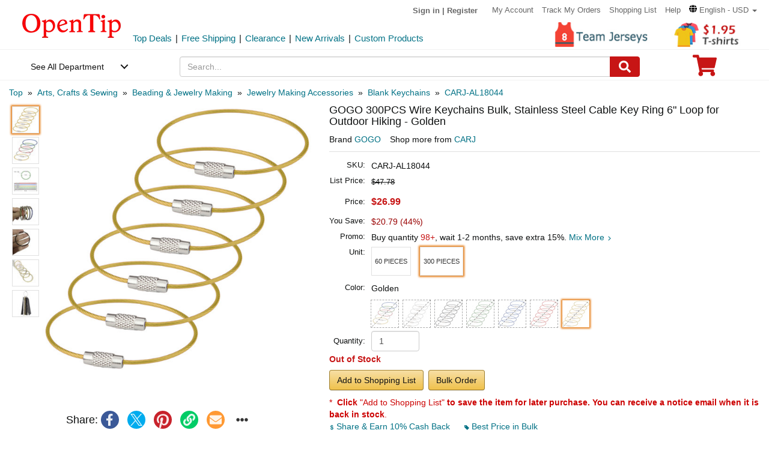

--- FILE ---
content_type: text/html; charset=UTF-8
request_url: https://www.opentip.com/GOGO-300PCS-Wire-Keychains-Bulk-Stainless-Steel-Cable-Key-Ring-6-Loop-for-Outdoor-Hiking-p-7438491.html?utm_source=linkshare&utm_medium=Clicks&utm_campaign=product_share_link
body_size: 41713
content:
<!DOCTYPE html>
<html lang="en-us">
   <head>
		<meta charset="utf-8">
		<meta http-equiv="X-UA-Compatible" content="IE=edge">
		<meta name="viewport" content="width=device-width, initial-scale=1 user-scalable=yes">
		<base href="https://www.opentip.com/">
        <title>GOGO 300PCS Wire Keychains Bulk, Stainless Steel Cable Key Ring 6" Loop for Outdoor Hiking Wholesale - Opentip</title>
        
        <meta property="og:site_name" content="opentip.com" />
<meta property="og:image" content="https://cdnimages.opentip.com/thumbs/CARJ/CARJ-44_GOLDEN_280_280.jpg" />
<meta property="og:image:width" content="280" />
<meta property="og:image:height" content="280" />
<link rel="canonical" href="https://www.opentip.com/GOGO-300PCS-Wire-Keychains-Bulk-Stainless-Steel-Cable-Key-Ring-6-Loop-for-Outdoor-Hiking-p-7438491.html" />
<META NAME="Description" Content="Shop GOGO 300PCS Wire Keychains Bulk, Stainless Steel Cable Key Ring 6&quot; Loop for Outdoor Hiking at Wholesale Price. Get Fast Delivery and Discover More from GOGO at Opentip.">
<META NAME="Keywords" Content="keychain,stainless steel keychain,stainless wire keychain,steel cable key ring,hang keys,luggage tag,ID tag keepers,outdoor hiking camping,home car keys,usb flash drives,flashlight,multifunctional,cool keychains,wristlet keychain,key tags,key chain holder,keychain for men,key chain rings,car keychain,keychain bracelet,keychains for women,key ring bracelet,burberry bear keychain,keychain tag,keychain fob,loop keychain,CARJ-AL18044,CARJ,AL18044">
 <link fetchpriority="high" rel="preload"  href="https://cdnimages.opentip.com/thumbs/CARJ/CARJ-44_GOLDEN_576_576.jpg"  as="image">		<link rel="dns-prefetch" href="//www.googletagmanager.com">
		<link rel="dns-prefetch" href="//bat.bing.com">
		<link rel="dns-prefetch" href="//ssl.google-analytics.com">
		
        <link rel="preload"  href="/fonts/glyphicons-halflings-regular.woff2" as="font" >
		<link rel="stylesheet" type="text/css" href="/css/base.css" />
				
		
		
             
          <!--[if lt IE 9]>
              <script src="/js/html5shiv.min.js"></script>
              <script src="/js/respond.min.js"></script>
            <![endif]-->

        <link rel="stylesheet" type="text/css" href="/css/products_info2.css"/>
<link rel="stylesheet" type="text/css" href="/css/smoothproducts2.css"/>


<!-- Global site tag (gtag.js) - AdWords: 1015164055  start 
<script defer src="https://www.googletagmanager.com/gtag/js?id=AW-1015164055"></script>
<script>
    window.dataLayer = window.dataLayer || [];
    function gtag(){dataLayer.push(arguments);}
    gtag('js', new Date());
    gtag('config', 'AW-1015164055');
</script>
 Global site tag (gtag.js) - AdWords: 1015164055  end -->



<!-- Event snippet for Example dynamic remarketing page start -->
	<!--
    <script>
      gtag('event', 'page_view', {'send_to': 'AW-1015164055',
       'ecomm_prodid': "P7438491",
       'ecomm_pagetype': 'product',
       'ecomm_totalvalue': 0      });
    </script> 
	-->
  
<!-- Event snippet for Example dynamic remarketing page end --> 
   
<!-- START Google Trusted Stores Order -->
<!-- end repeated item specific information -->
<!-- END Google Trusted Stores Order -->


<!-- recaptcha code start-->
 
    <!-- recaptcha code end --> 
<!--Klaviyo snippet -->
<script async type="text/javascript" src="//static.klaviyo.com/onsite/js/Wssxas/klaviyo.js"></script>
<script>
!function(){if(!window.klaviyo){window._klOnsite=window._klOnsite||[];try{window.klaviyo=new Proxy({},{get:function(n,i){return"push"===i?function(){var n;(n=window._klOnsite).push.apply(n,arguments)}:function(){for(var n=arguments.length,o=new Array(n),w=0;w<n;w++)o[w]=arguments[w];var t="function"==typeof o[o.length-1]?o.pop():void 0,e=new Promise((function(n){window._klOnsite.push([i].concat(o,[function(i){t&&t(i),n(i)}]))}));return e}}})}catch(n){window.klaviyo=window.klaviyo||[],window.klaviyo.push=function(){var n;(n=window._klOnsite).push.apply(n,arguments)}}}}();
</script>


    
    <script>
		klaviyo = klaviyo || [];
        klaviyo.push(["track","Viewed Product",{"ProductName":"GOGO 300PCS Wire Keychains Bulk Stainless Steel Cable Key Ring 6 Loop for Outdoor Hiking","ProductID":"7438491","SKU":"CARJ-AL18044","Supplier":"CARJ","Categories":["Arts, Crafts & Sewing","Beading & Jewelry Making","Jewelry Making Accessories","Blank Keychains","CARJ"],"ImageURL":"https:\/\/cdnimages.opentip.com\/full\/CARJ\/CARJ-44_GOLDEN.jpg","URL":"https:\/\/www.opentip.com\/GOGO-300PCS-Wire-Keychains-Bulk-Stainless-Steel-Cable-Key-Ring-6-Loop-for-Outdoor-Hiking-p-7438491-CARJ-AL18044_GOLDEN.html","price":"26.99","Brand":"GOGO"}]);
    </script>
    
    <script>
        var dataLayer = [{"event":"view_item","ecommerce":{"items":[{"item_name":"CARJ-AL18044","item_id":"P7438491CARJ-AL18044_GOLDEN","price":"26.99","item_brand":"CARJ","item_category":"Arts, Crafts & Sewing","item_category2":"Beading & Jewelry Making","item_category3":"Jewelry Making Accessories","item_category4":"Blank Keychains","item_variant":"CARJ-AL18044_GOLDEN","quantity":1}]}}];
    </script>
<!-- Google Tag Manager -->
<script>(function(w,d,s,l,i){w[l]=w[l]||[];w[l].push({'gtm.start':
new Date().getTime(),event:'gtm.js'});var f=d.getElementsByTagName(s)[0],
j=d.createElement(s),dl=l!='dataLayer'?'&l='+l:'';j.async=true;j.src=
'https://www.googletagmanager.com/gtm.js?id='+i+dl;f.parentNode.insertBefore(j,f);
})(window,document,'script','dataLayer','GTM-WR6PGR9');</script>
<!-- End Google Tag Manager --> 



        <script>
            function nofind(img_width,img_height){
                var img=event.srcElement;
                img.src="images/PNA_" + img_width + "_"+ img_height +".jpg";
                img.onerror=null; 
            }
            
            var URLSource ='';	
                URLSource = "product.php";
            var itemspage =0;
        </script>
    </head>

    <body   >
    
        <!-- Google Tag Manager (noscript) -->
<noscript><iframe src="https://www.googletagmanager.com/ns.html?id=GTM-WR6PGR9"
height="0" width="0" style="display:none;visibility:hidden"></iframe></noscript>
<!-- End Google Tag Manager (noscript) -->    
    <script>
        dataLayer.push({ ecommerce: null });  // Clear the previous ecommerce object.
        var data_layer = {"event":"view_promotion"};
        
        dataLayer.push(data_layer); 
        
    </script>
    
        
        <div class="site-content">
        <a id="totop" href="javascript:;" aria-label="go to top"><i class="glyphicon glyphicon-menu-up"><span class="hidden">back to top</span></i></a>	<a aria-label="skip to footer block"  href="#footer_block" style="display:none;">skip to footer block</a> 
<div aria-hidden="true">
    <!-- BEGIN GCR Badge Code -->
   <!-- <script src="https://apis.google.com/js/platform.js?onload=renderBadge" defer></script>
    <script>
      window.renderBadge = function() {
        var ratingBadgeContainer = document.createElement("div");
        ratingBadgeContainer.setAttribute("aria-hidden", "true");
        document.body.appendChild(ratingBadgeContainer);
        window.gapi.load('ratingbadge', function() {
          window.gapi.ratingbadge.render(
            ratingBadgeContainer, {
              "merchant_id": 1217913,
              //"position": "BOTTOM_RIGHT"
              "position": "BOTTOM_RIGHT"
            });
        });
        
      }
    </script>
	-->
    <!-- END GCR Badge Code -->

    <!-- BEGIN GCR Language Code -->
    <!-- <script>
      window.___gcfg = {
        lang: 'en_US'
      };
    </script>
	-->
    <!-- END GCR Language Code -->

    <!-- BEGIN MerchantWidget Code 
    <script id='merchantWidgetScript' src="https://www.gstatic.com/shopping/merchant/merchantwidget.js" defer></script>
    <script type="text/javascript">
        merchantWidgetScript.addEventListener('load', function () {
            merchantwidget.start({
                position: 'LEFT_BOTTOM'
            });
        });
    </script>
     END MerchantWidget Code -->

    <!-- bing -->
    
     <script>
         (function(w,d,t,r,u){var f,n,i;w[u]=w[u]||[],f=function(){var o={ti:"5219218",alt:"bat bing"};o.q=w[u],w[u]=new UET(o),w[u].push("pageLoad")},n=d.createElement(t),n.src=r,n.async=1,n.onload=n.onreadystatechange=function(){var s=this.readyState;s&&s!=="loaded"&&s!=="complete"||(f(),n.onload=n.onreadystatechange=null)},i=d.getElementsByTagName(t)[0],i.parentNode.insertBefore(n,i)})(window,document,"script","//bat.bing.com/bat.js","uetq");
     </script>
	     
    <!--topNav-->

</div>
    <div id="topNav">
		<div class="container-fluid">
			<div class='row topNav-body'>
				<div class=' col-lg-2 col-sm-3 col-xs-5 logo-image' >
					<a role="contentinfo" class="logo" href="https://www.opentip.com" aria-label="Opentip Homepage">
						<img fetchpriority="high" src="images/opentip-logo.webp" alt="this is our logo - opentip.">
					</a>
				</div>
				<div class='col-lg-10 col-sm-9 col-xs-7 top-nav-box' >
					<div>
						<ul class="top-nav pull-right">
										
							<li class="text-welcome ">			
								<span class="user-login"><a href="<? echo tep_href_link('login.php','','SSL');?>" rel="nofollow" >Sign in</a></span>
								<span class="hidden-xs user-login"> | <a href="<? echo tep_href_link('create_account.php','','SSL');?>" rel="nofollow" >Register</a></span>
								<span class="visible-xs-inline-block user-center"> <a  aria-label="account center" href="https://www.opentip.com/account.php" ><i class="icon-user-circle-o"><span class="hidden">customer center</span></i></a></span>
						   </li>
													   <li class="hidden-xs"><a href="https://www.opentip.com/account.php" rel="nofollow">My Account</a></li>
						   <li class="hidden-xs"><a href="https://www.opentip.com/account_history.php" rel="nofollow">Track My Orders</a></li>
                           <li class="hidden-xs"><a href="https://www.opentip.com/shopping_list.php" rel="nofollow">Shopping List</a></li>
                           <li class="hidden-xs"><a href="/help.php" class="hoverHeaders">Help</a></li>
						                                
                                    <li class="hidden-xs transalteBox">
                                    <div class="dropdown">
                                            <a id="transalteLabel" data-toggle="dropdown" role="button" aria-haspopup="true" aria-expanded="false">
                                                <span >
                                                    <svg  xmlns="http://www.w3.org/2000/svg" viewBox="0 0 496 512" style="width:13px;">
                                                        <path d="M336.5 160C322 70.7 287.8 8 248 8s-74 62.7-88.5 152h177zM152 256c0 22.2 1.2 43.5 3.3 64h185.3c2.1-20.5 3.3-41.8 3.3-64s-1.2-43.5-3.3-64H155.3c-2.1 20.5-3.3 41.8-3.3 64zm324.7-96c-28.6-67.9-86.5-120.4-158-141.6 24.4 33.8 41.2 84.7 50 141.6h108zM177.2 18.4C105.8 39.6 47.8 92.1 19.3 160h108c8.7-56.9 25.5-107.8 49.9-141.6zM487.4 192H372.7c2.1 21 3.3 42.5 3.3 64s-1.2 43-3.3 64h114.6c5.5-20.5 8.6-41.8 8.6-64s-3.1-43.5-8.5-64zM120 256c0-21.5 1.2-43 3.3-64H8.6C3.2 212.5 0 233.8 0 256s3.2 43.5 8.6 64h114.6c-2-21-3.2-42.5-3.2-64zm39.5 96c14.5 89.3 48.7 152 88.5 152s74-62.7 88.5-152h-177zm159.3 141.6c71.4-21.2 129.4-73.7 158-141.6h-108c-8.8 56.9-25.6 107.8-50 141.6zM19.3 352c28.6 67.9 86.5 120.4 158 141.6-24.4-33.8-41.2-84.7-50-141.6h-108z"></path>
                                                    </svg>
                                                </span>
                                                <span class="notranslate">English - USD</span>
                                                <span class="caret"></span>
                                            </a>

                                            <ul class="dropdown-menu"  style="left:unset;right:0; padding:20px;width:200px;" aria-labelledby="transalteLabel">
                                                <li>
                                                    <div class="language-box">
                                                        <div class="form-group">
                                                            <label for="language">Language</label>
                                                            <select class="form-control notranslate" id="language">
                                                            <option value="en">English</option><option value="es">Español</option><option value="fr">Français</option><option value="de">Deutsch</option><option value="it">Italiano</option><option value="pt">Português</option><option value="gb">United Kingdom</option><option value="ja">日本語 (Nihongo)</option><option value="ko">한국어 (Hangugeo)</option><option value="ru">Русский (Russkiy)</option><option value="ar">العربية (Al-Arabiya)</option><option value="pl">Polski</option><option value="nl">Nederlands</option><option value="zh">简体中文</option><option value="sv">Svenska</option><option value="hi">हिंदी (Hindī)</option><option value="vi">Tiếng Việt</option><option value="th">ไทย (Phasa Thai)</option><option value="fil">Filipino</option><option value="ms">Bahasa Malaysia</option><option value="id">Bahasa Indonesia</option><option value="km">ភាសាខ្មែរ (Khmer)</option><option value="my">မြန်မာစာ (Burmese)</option><option value="lo">ພາສາລາວ (Lao)</option><option value="ta">தமிழ் (Tamil)</option><option value="cs">Čeština</option><option value="ro">Română</option><option value="hu">Magyar</option><option value="el">Ελληνικά (Elliniká)</option><option value="sk">Slovenčina</option><option value="bg">Български (Balgarski)</option><option value="da">Dansk</option><option value="fi">Suomi</option><option value="no">Norsk</option><option value="hr">Hrvatski</option>                                                            </select>
                                                        </div>
                                                    </div>
                                                </li>
                                                <li>
                                                    <div class="currency-box">
                                                        <div class="form-group">
                                                            <label for="currency" >Currency</label>
                                                            <select class="form-control notranslate" id="currency">
                                                            <option value="USD">$ - USD</option><option value="CAD">CAD$ - CAD</option><option value="EUR">EUR€ - EUR</option><option value="GBP">GBP£ - GBP</option><option value="CNY">CNY¥ - CNY</option><option value="AUD">AUD$ - AUD</option><option value="JPY">JPY¥ - JPY</option><option value="MXN">MXN$ - MXN</option><option value="NZD">NZD$ - NZD</option><option value="SGD">SGD$ - SGD</option><option value="HKD">HKD$ - HKD</option><option value="KRW">KRW₩ - KRW</option><option value="RUB">RUB₽ - RUB</option><option value="SEK">SEKkr - SEK</option><option value="INR">INR₹ - INR</option><option value="AED">AEDد.إ - AED</option><option value="MYR">MYRRM - MYR</option><option value="IDR">IDRRp - IDR</option><option value="THB">THB฿ - THB</option><option value="PHP">PHP₱ - PHP</option><option value="NOK">NOKkr - NOK</option><option value="DKK">DKKkr - DKK</option><option value="HUF">HUFFt - HUF</option><option value="CZK">CZKKč - CZK</option><option value="RON">RONlei - RON</option><option value="BGN">BGNлв - BGN</option><option value="ZAR">ZARR - ZAR</option>                                                            </select>
                                                        </div>
                                                    </div>
                                                </li>
                                               
                                                <li>
                                                    <div class="save-btn">
                                                        <button class="btn btn-translate rounded-ends-btn" type="button">Save</button>
                                                    </div>
                                                </li>
                                            </ul>
                                        </div> 
                               </li>
                          						</ul>
						<div style='clear:both'></div>
					</div>
										<div class='clearfix hidden-xs line2_box'>
						<div class='pull-left promotion_list_box'>
							<div class ="promotion_list">
								<ul class="list-inline list-unstyled">
								<li><a href="https://www.opentip.com/browse/Top-Deals-331.html?ad=Flyer">Top Deals</a></li><li>|</li><li><a href="https://www.opentip.com/browse/Free-Shipping-334.html?ad=Flyer">Free Shipping</a></li><li>|</li><li><a href="https://www.opentip.com/browse/Clearance-Sale-t-1255.html?ad=Flyer">Clearance</a></li><li>|</li><li><a href="https://www.opentip.com/browse/New-Arrivals-340.html?ad=Flyer">New Arrivals</a></li><li>|</li><li><a href="https://www.opentip.com/Promotional-Products/Promotional-Products-c-8954.html?ad=Flyer">Custom Products</a></li>								</ul>
							</div>
						</div>
                           
						<div class='new_arraval_box pull-right'>
                            <ul class="list-inline list-unstyled">
							 <li><a target="blank"  href="https://www.opentip.com/browse/Team-Uniforms-t-380.html?ad=topbanner" class="new_arraval"><img fetchpriority="high" src="//cdnimages.opentip.com/PM/INDEX/label-team-jerseys.jpg" alt="New Arrivals0"></a></li><li><a target="blank"  href="https://www.opentip.com/Clothing-Accessories/T-Shirts-c-16625.html?ad=topbanner" class="new_arraval"><img fetchpriority="high" src="//cdnimages.opentip.com/PM/INDEX/label-lowPriceT-195.jpg" alt="New Arrivals1"></a></li>                            </ul>
						</div>
					</div>
									</div>	
			</div>
		</div>
	</div>
	<!--/topNav-->

	<!--mainNav-->
	<div id="mainNav" class="shadow-after-3 clearfix">
	<div class="container-fluid">
		 <nav class="navbar" id="funcNav">
		    <div class ="navbar_content row">
				<!-- Brand and toggle get grouped for better mobile display -->
				<div class="col-xs-2 ">
					<div class="cd-dropdown-wrapper">
						<a class="cd-dropdown-trigger" href="javascript:void(0)" title='see all department'>See All Department</a>
						<div class="cd-dropdown">
							<div class="dropdown-head">
											
									<span >Hello, &nbsp; Sign in</span>			
									<span>
										<a  aria-label="sign-in" href="<? echo tep_href_link('login.php','','SSL');?>" rel="nofollow" > 
											<svg  xmlns="http://www.w3.org/2000/svg" viewBox="0 0 448 512" style="width:30px; height:30px;">
												<path d="M224 256c70.7 0 128-57.3 128-128S294.7 0 224 0 96 57.3 96 128s57.3 128 128 128zm89.6 32h-16.7c-22.2 10.2-46.9 16-72.9 16s-50.6-5.8-72.9-16h-16.7C60.2 288 0 348.2 0 422.4V464c0 26.5 21.5 48 48 48h352c26.5 0 48-21.5 48-48v-41.6c0-74.2-60.2-134.4-134.4-134.4z"></path>
											</svg>
										</a>
									</span>									
														</div>
							<a href="javascript:;" class="cd-close">Close</a>
							<ul class="cd-dropdown-content">
																		<li class="has-children ">
											<a href="javascript:void(0)">Clothing, Shoes &amp; Jewelry</a>
																							<ul class="cd-secondary-dropdown is-hidden">
                                                                                                <li class="go-back"><a href="javascript:void(0)">Clothing, Shoes &amp; Jewelry</a></li>
																							
																													<li class="has-children">
																<a  data-herf="https://www.opentip.com/Clothing-Accessories/Clothing-Accessories-c-25388.html" href="javascript:void(0)" class="item-title">Clothing &amp; Accessories</a>
																<ul class=" test is-hidden">
																	<li class="go-back"><a href="javascript:void(0)">Clothing &amp; Accessories</a></li>	
																																			<li><a href="https://www.opentip.com/Clothing-Accessories/Baby-c-6324.html">Baby</a></li>
																																			<li><a href="https://www.opentip.com/Clothing-Accessories/Boys-c-37574.html">Boys</a></li>
																																			<li><a href="https://www.opentip.com/Clothing-Accessories/Girls-c-37642.html">Girls</a></li>
																																			<li><a href="https://www.opentip.com/Clothing-Accessories/Men-c-6338.html">Men</a></li>
																																			<li><a href="https://www.opentip.com/Clothing-Accessories/Women-c-37440.html">Women</a></li>
																																			<li><a href="https://www.opentip.com/Clothing-Accessories/Luggage-Bags-c-16750.html">Luggage & Bags</a></li>
																																			<li><a href="https://www.opentip.com/Clothing-Accessories/Novelty-Special-Use-c-37847.html">Novelty & Special Use</a></li>
																																			<li><a href="https://www.opentip.com/Clothing-Accessories/Uniforms-Work-Safety-c-46709.html">Uniforms, Work &amp; Safety</a></li>
																																	</ul>
															</li>
																											
																							
																													<li class="has-children">
																<a  data-herf="https://www.opentip.com/Shoes/Shoes-c-25391.html" href="javascript:void(0)" class="item-title">Shoes</a>
																<ul class=" test is-hidden">
																	<li class="go-back"><a href="javascript:void(0)">Shoes</a></li>	
																																			<li><a href="https://www.opentip.com/Shoes/Boys--c-28885.html">Boys'</a></li>
																																			<li><a href="https://www.opentip.com/Shoes/Girls--c-28949.html">Girls'</a></li>
																																			<li><a href="https://www.opentip.com/Shoes/Men-s-c-6354.html">Men's</a></li>
																																			<li><a href="https://www.opentip.com/Shoes/Women-s-c-6353.html">Women's</a></li>
																																			<li><a href="https://www.opentip.com/Shoes/Shoe-Care-Accessories-c-29172.html">Shoe Care & Accessories</a></li>
																																			<li><a href="https://www.opentip.com/Shoes/Related-Accessories-c-29081.html">Related Accessories</a></li>
																																	</ul>
															</li>
																											
																							
																													<li class="has-children">
																<a  data-herf="https://www.opentip.com/Jewelry/Jewelry-c-25389.html" href="javascript:void(0)" class="item-title">Jewelry</a>
																<ul class=" test is-hidden">
																	<li class="go-back"><a href="javascript:void(0)">Jewelry</a></li>	
																																			<li><a href="https://www.opentip.com/Jewelry/Accessories-c-12705.html">Accessories</a></li>
																																			<li><a href="https://www.opentip.com/Jewelry/Body-Jewelry-c-7277.html">Body Jewelry</a></li>
																																			<li><a href="https://www.opentip.com/Jewelry/Bracelets-Bangles-c-7278.html">Bracelets & Bangles</a></li>
																																			<li><a href="https://www.opentip.com/Jewelry/Brooches-Pins-c-7279.html">Brooches & Pins</a></li>
																																			<li><a href="https://www.opentip.com/Jewelry/Charms-c-7280.html">Charms</a></li>
																																			<li><a href="https://www.opentip.com/Jewelry/Children-s-Jewelry-c-12706.html">Children's Jewelry</a></li>
																																			<li><a href="https://www.opentip.com/Jewelry/Earrings-c-7281.html">Earrings</a></li>
																																			<li><a href="https://www.opentip.com/Jewelry/Jewelry-Sets-c-7285.html">Jewelry Sets</a></li>
																																			<li><a href="https://www.opentip.com/Jewelry/Loose-Gemstones-c-26670.html">Loose Gemstones</a></li>
																																			<li><a href="https://www.opentip.com/Jewelry/Men-s-Jewelry-c-26671.html">Men's Jewelry</a></li>
																																			<li><a href="https://www.opentip.com/Jewelry/Necklaces-Pendants-c-7283.html">Necklaces & Pendants</a></li>
																																			<li><a href="https://www.opentip.com/Jewelry/Rings-c-7284.html">Rings</a></li>
																																			<li><a href="https://www.opentip.com/Jewelry/Wedding-Engagement-Rings-c-26692.html">Wedding & Engagement Rings</a></li>
																																	</ul>
															</li>
																											
																							
																													<li class="has-children">
																<a  data-herf="https://www.opentip.com/Watches/Watches-c-25390.html" href="javascript:void(0)" class="item-title">Watches</a>
																<ul class=" test is-hidden">
																	<li class="go-back"><a href="javascript:void(0)">Watches</a></li>	
																																			<li><a href="https://www.opentip.com/Watches/Accessories-c-26567.html">Accessories</a></li>
																																			<li><a href="https://www.opentip.com/Watches/Casual-Watches-c-7194.html">Casual Watches</a></li>
																																			<li><a href="https://www.opentip.com/Watches/Pocket-Watches-c-7195.html">Pocket Watches</a></li>
																																			<li><a href="https://www.opentip.com/Watches/Sport-Watches-c-26573.html">Sport Watches</a></li>
																																			<li><a href="https://www.opentip.com/Watches/Watch-Bands-c-26575.html">Watch Bands</a></li>
																																	</ul>
															</li>
																											
																									</ul>
																					</li>
																		<li class="has-children ">
											<a href="javascript:void(0)">Sports &amp; Outdoors</a>
																							<ul class="cd-secondary-dropdown is-hidden">
                                                                                                <li class="go-back"><a href="javascript:void(0)">Sports &amp; Outdoors</a></li>
																							
																													<li class="has-children">
																<a  data-herf="https://www.opentip.com/Sports-Outdoors/Sports-Outdoors-c-25383.html" href="javascript:void(0)" class="item-title">Sports & Outdoors</a>
																<ul class=" test is-hidden">
																	<li class="go-back"><a href="javascript:void(0)">Sports & Outdoors</a></li>	
																																			<li><a href="https://www.opentip.com/Sports-Outdoors/Accessories-c-24320.html">Accessories</a></li>
																																			<li><a href="https://www.opentip.com/Sports-Outdoors/Action-Sports-c-9146.html">Action Sports</a></li>
																																			<li><a href="https://www.opentip.com/Sports-Outdoors/Bikes-Scooters-c-35995.html">Bikes & Scooters</a></li>
																																			<li><a href="https://www.opentip.com/Sports-Outdoors/Boating-Water-Sports-c-10112.html">Boating & Water Sports</a></li>
																																			<li><a href="https://www.opentip.com/Sports-Outdoors/Clothing-c-110.html">Clothing</a></li>
																																			<li><a href="https://www.opentip.com/Sports-Outdoors/Equestrian-Sports-c-120.html">Equestrian Sports</a></li>
																																			<li><a href="https://www.opentip.com/Sports-Outdoors/Exercise-Fitness-c-8.html">Exercise & Fitness</a></li>
																																			<li><a href="https://www.opentip.com/Sports-Outdoors/Fan-Shop-c-126.html">Fan Shop</a></li>
																																			<li><a href="https://www.opentip.com/Sports-Outdoors/Golf-c-15.html">Golf</a></li>
																																			<li><a href="https://www.opentip.com/Sports-Outdoors/Hunting-Fishing-c-13.html">Hunting & Fishing</a></li>
																																			<li><a href="https://www.opentip.com/Sports-Outdoors/Leisure-Sports-Games-c-36778.html">Leisure Sports & Games</a></li>
																																			<li><a href="https://www.opentip.com/Sports-Outdoors/Other-Sports-c-36835.html">Other Sports</a></li>
																																			<li><a href="https://www.opentip.com/Sports-Outdoors/Outdoor-Recreation-c-24428.html">Outdoor Recreation</a></li>
																																			<li><a href="https://www.opentip.com/Sports-Outdoors/Paintball-Airsoft-c-36919.html">Paintball & Airsoft</a></li>
																																			<li><a href="https://www.opentip.com/Sports-Outdoors/Racket-Sports-c-18106.html">Racket Sports</a></li>
																																			<li><a href="https://www.opentip.com/Sports-Outdoors/Snow-Sports-c-124.html">Snow Sports</a></li>
																																			<li><a href="https://www.opentip.com/Sports-Outdoors/Team-Sports-c-37119.html">Team Sports</a></li>
																																	</ul>
															</li>
																											
																									</ul>
																					</li>
																		<li class="has-children ">
											<a href="javascript:void(0)">Home, Garden &amp; Tools</a>
																							<ul class="cd-secondary-dropdown is-hidden">
                                                                                                <li class="go-back"><a href="javascript:void(0)">Home, Garden &amp; Tools</a></li>
																							
																													<li class="has-children">
																<a  data-herf="https://www.opentip.com/Home-Kitchen/Home-Kitchen-c-5006.html" href="javascript:void(0)" class="item-title">Home &amp; Kitchen</a>
																<ul class=" test is-hidden">
																	<li class="go-back"><a href="javascript:void(0)">Home &amp; Kitchen</a></li>	
																																			<li><a href="https://www.opentip.com/Home-Kitchen/Patio-Lawn-Garden-c-25386.html">Patio, Lawn & Garden</a></li>
																																			<li><a href="https://www.opentip.com/Home-Kitchen/Home-Decor-c-24760.html">Home Decor</a></li>
																																			<li><a href="https://www.opentip.com/Home-Kitchen/Kitchen-Dining-c-5532.html">Kitchen & Dining</a></li>
																																			<li><a href="https://www.opentip.com/Home-Kitchen/Storage-Organization-c-5699.html">Storage & Organization</a></li>
																																			<li><a href="https://www.opentip.com/Home-Kitchen/Furniture-c-5721.html">Furniture</a></li>
																																			<li><a href="https://www.opentip.com/Home-Kitchen/Heating-Cooling-Air-Quality-c-5711.html">Heating, Cooling & Air Quality</a></li>
																																			<li><a href="https://www.opentip.com/Home-Kitchen/Vacuums-Floor-Care-c-5675.html">Vacuums & Floor Care</a></li>
																																			<li><a href="https://www.opentip.com/Home-Kitchen/Bath-c-24196.html">Bath</a></li>
																																			<li><a href="https://www.opentip.com/Home-Kitchen/Bedding-c-23491.html">Bedding</a></li>
																																			<li><a href="https://www.opentip.com/Home-Kitchen/Cleaning-Supplies-c-26821.html">Cleaning Supplies</a></li>
																																			<li><a href="https://www.opentip.com/Home-Kitchen/Kids-Home-Store-c-25098.html">Kids' Home Store</a></li>
																																			<li><a href="https://www.opentip.com/Home-Kitchen/Seasonal-Decor-c-25268.html">Seasonal Decor</a></li>
																																			<li><a href="https://www.opentip.com/Home-Kitchen/Wall-Decor-c-25300.html">Wall Decor</a></li>
																																			<li><a href="https://www.opentip.com/Home-Kitchen/Stationery-Party-Supplies-c-18976.html">Stationery &amp; Party Supplies</a></li>
																																	</ul>
															</li>
																											
																							
																													<li class="has-children">
																<a  data-herf="https://www.opentip.com/Tools-Home-Improvement/Tools-Home-Improvement-c-16239.html" href="javascript:void(0)" class="item-title">Tools & Home Improvement</a>
																<ul class=" test is-hidden">
																	<li class="go-back"><a href="javascript:void(0)">Tools & Home Improvement</a></li>	
																																			<li><a href="https://www.opentip.com/Tools-Home-Improvement/Appliances-c-32619.html">Appliances</a></li>
																																			<li><a href="https://www.opentip.com/Tools-Home-Improvement/Building-Supplies-c-5957.html">Building Supplies</a></li>
																																			<li><a href="https://www.opentip.com/Tools-Home-Improvement/Electrical-c-5951.html">Electrical</a></li>
																																			<li><a href="https://www.opentip.com/Tools-Home-Improvement/Hardware-c-20128.html">Hardware</a></li>
																																			<li><a href="https://www.opentip.com/Tools-Home-Improvement/Heavy-Equipment-Agricultural-Supplies-c-33281.html">Heavy Equipment & Agricultural Supplies</a></li>
																																			<li><a href="https://www.opentip.com/Tools-Home-Improvement/Kitchen-Bath-Fixtures-c-24164.html">Kitchen & Bath Fixtures</a></li>
																																			<li><a href="https://www.opentip.com/Tools-Home-Improvement/Lighting-c-22441.html">Lamps & Light Fixtures</a></li>
																																			<li><a href="https://www.opentip.com/Tools-Home-Improvement/Mowers-Outdoor-Power-c-33370.html">Mowers & Outdoor Power</a></li>
																																			<li><a href="https://www.opentip.com/Tools-Home-Improvement/Painting-Supplies-Wall-Treatments-c-5936.html">Painting Supplies & Wall Treatments</a></li>
																																			<li><a href="https://www.opentip.com/Tools-Home-Improvement/Power-Hand-Tools-c-5848.html">Power & Hand Tools</a></li>
																																			<li><a href="https://www.opentip.com/Tools-Home-Improvement/Rough-Plumbing-c-24192.html">Rough Plumbing</a></li>
																																			<li><a href="https://www.opentip.com/Tools-Home-Improvement/Safety-Security-c-19730.html">Safety & Security</a></li>
																																			<li><a href="https://www.opentip.com/Tools-Home-Improvement/Storage-Home-Organization-c-33961.html">Storage & Home Organization</a></li>
																																	</ul>
															</li>
																											
																									</ul>
																					</li>
																		<li class="has-children ">
											<a href="javascript:void(0)">Grocery &amp; Gourmet Food</a>
																							<ul class="cd-secondary-dropdown is-hidden">
                                                                                                <li class="go-back"><a href="javascript:void(0)">Grocery &amp; Gourmet Food</a></li>
																							
																													<li class="has-children">
																<a  data-herf="https://www.opentip.com/Grocery-Gourmet-Food/Grocery-Gourmet-Food-c-25385.html" href="javascript:void(0)" class="item-title">Grocery & Gourmet Food</a>
																<ul class=" test is-hidden">
																	<li class="go-back"><a href="javascript:void(0)">Grocery & Gourmet Food</a></li>	
																																			<li><a href="https://www.opentip.com/Grocery-Gourmet-Food/Baby-Food-c-41664.html">Baby Food</a></li>
																																			<li><a href="https://www.opentip.com/Grocery-Gourmet-Food/Beans-Grains-c-22318.html">Beans & Grains</a></li>
																																			<li><a href="https://www.opentip.com/Grocery-Gourmet-Food/Beverages-c-22148.html">Beverages</a></li>
																																			<li><a href="https://www.opentip.com/Grocery-Gourmet-Food/Breads-Bakery-c-41696.html">Breads & Bakery</a></li>
																																			<li><a href="https://www.opentip.com/Grocery-Gourmet-Food/Breakfast-Foods-c-41739.html">Breakfast Foods</a></li>
																																			<li><a href="https://www.opentip.com/Grocery-Gourmet-Food/Candy-c-4958.html">Candy</a></li>
																																			<li><a href="https://www.opentip.com/Grocery-Gourmet-Food/Chocolate-c-22350.html">Chocolate</a></li>
																																			<li><a href="https://www.opentip.com/Grocery-Gourmet-Food/Condiments-c-22375.html">Condiments</a></li>
																																			<li><a href="https://www.opentip.com/Grocery-Gourmet-Food/Cooking-Baking-Supplies-c-22198.html">Cooking & Baking Supplies</a></li>
																																			<li><a href="https://www.opentip.com/Grocery-Gourmet-Food/Dairy-Eggs-c-22165.html">Dairy & Eggs</a></li>
																																			<li><a href="https://www.opentip.com/Grocery-Gourmet-Food/Fresh-Flowers-Indoor-Plants-c-41814.html">Fresh Flowers & Indoor Plants</a></li>
																																			<li><a href="https://www.opentip.com/Grocery-Gourmet-Food/Fruits-c-22376.html">Fruits</a></li>
																																			<li><a href="https://www.opentip.com/Grocery-Gourmet-Food/Gourmet-Gifts-c-22305.html">Gourmet Gifts</a></li>
																																			<li><a href="https://www.opentip.com/Grocery-Gourmet-Food/Herbs-Spices-Seasonings-c-22255.html">Herbs, Spices & Seasonings</a></li>
																																			<li><a href="https://www.opentip.com/Grocery-Gourmet-Food/Home-Brewing-Wine-Making-c-23324.html">Home Brewing & Wine Making</a></li>
																																			<li><a href="https://www.opentip.com/Grocery-Gourmet-Food/Jams-Jellies-Spreads-c-22306.html">Jams, Jellies & Spreads</a></li>
																																			<li><a href="https://www.opentip.com/Grocery-Gourmet-Food/Meat-Poultry-c-22377.html">Meat & Poultry</a></li>
																																			<li><a href="https://www.opentip.com/Grocery-Gourmet-Food/Noodles-c-22322.html">Noodles</a></li>
																																			<li><a href="https://www.opentip.com/Grocery-Gourmet-Food/Oils-Vinegars-Salad-Dressings-c-41987.html">Oils, Vinegars & Salad Dressings</a></li>
																																			<li><a href="https://www.opentip.com/Grocery-Gourmet-Food/Pasta-c-22327.html">Pasta</a></li>
																																			<li><a href="https://www.opentip.com/Grocery-Gourmet-Food/Prepared-Food-c-22378.html">Prepared Food</a></li>
																																			<li><a href="https://www.opentip.com/Grocery-Gourmet-Food/Sauces-Dips-c-42093.html">Sauces & Dips</a></li>
																																			<li><a href="https://www.opentip.com/Grocery-Gourmet-Food/Seafood-c-22379.html">Seafood</a></li>
																																			<li><a href="https://www.opentip.com/Grocery-Gourmet-Food/Snack-Food-c-22380.html">Snack Food</a></li>
																																			<li><a href="https://www.opentip.com/Grocery-Gourmet-Food/Vegetables-c-22381.html">Vegetables</a></li>
																																			<li><a href="https://www.opentip.com/Grocery-Gourmet-Food/Wine-Beer-Spirits-c-22149.html">Wine, Beer & Spirits</a></li>
																																	</ul>
															</li>
																											
																									</ul>
																					</li>
																		<li class="has-children disp_set">
											<a href="javascript:void(0)">Pet Supplies</a>
																							<ul class="cd-secondary-dropdown is-hidden">
                                                                                                <li class="go-back"><a href="javascript:void(0)">Pet Supplies</a></li>
																							
																													<li class="has-children">
																<a  data-herf="https://www.opentip.com/Pet-Supplies/Pet-Supplies-c-25382.html" href="javascript:void(0)" class="item-title">Pet Supplies</a>
																<ul class=" test is-hidden">
																	<li class="go-back"><a href="javascript:void(0)">Pet Supplies</a></li>	
																																			<li><a href="https://www.opentip.com/Pet-Supplies/Birds-c-9517.html">Birds</a></li>
																																			<li><a href="https://www.opentip.com/Pet-Supplies/Cats-c-9504.html">Cats</a></li>
																																			<li><a href="https://www.opentip.com/Pet-Supplies/Dogs-c-9544.html">Dogs</a></li>
																																			<li><a href="https://www.opentip.com/Pet-Supplies/Fish-Aquatic-Pets-c-9535.html">Fish & Aquatic Pets</a></li>
																																			<li><a href="https://www.opentip.com/Pet-Supplies/Horses-c-9536.html">Horses</a></li>
																																			<li><a href="https://www.opentip.com/Pet-Supplies/Reptiles-Amphibians-c-29553.html">Reptiles & Amphibians</a></li>
																																			<li><a href="https://www.opentip.com/Pet-Supplies/Small-Animals-c-9526.html">Small Animals</a></li>
																																	</ul>
															</li>
																											
																									</ul>
																					</li>
																		<li class="has-children disp_set">
											<a href="javascript:void(0)">Office Products</a>
																							<ul class="cd-secondary-dropdown is-hidden">
                                                                                                <li class="go-back"><a href="javascript:void(0)">Office Products</a></li>
																							
																													<li class="has-children">
																<a  data-herf="https://www.opentip.com/Office-Products/Office-Products-c-25384.html" href="javascript:void(0)" class="item-title">Office Products</a>
																<ul class=" test is-hidden">
																	<li class="go-back"><a href="javascript:void(0)">Office Products</a></li>	
																																			<li><a href="https://www.opentip.com/Office-Products/Office-School-Supplies-c-4941.html">Office & School Supplies</a></li>
																																			<li><a href="https://www.opentip.com/Office-Products/Office-Electronics-c-4911.html">Office Electronics</a></li>
																																			<li><a href="https://www.opentip.com/Office-Products/Office-Furniture-c-4925.html">Office Furniture & Lighting</a></li>
																																	</ul>
															</li>
																											
																									</ul>
																					</li>
																		<li class="has-children disp_set">
											<a href="javascript:void(0)">Health &amp; Beauty</a>
																							<ul class="cd-secondary-dropdown is-hidden">
                                                                                                <li class="go-back"><a href="javascript:void(0)">Health &amp; Beauty</a></li>
																							
																													<li class="has-children">
																<a  data-herf="https://www.opentip.com/Health-Personal-Care/Health-Personal-Care-c-25380.html" href="javascript:void(0)" class="item-title">Health & Personal Care</a>
																<ul class=" test is-hidden">
																	<li class="go-back"><a href="javascript:void(0)">Health & Personal Care</a></li>	
																																			<li><a href="https://www.opentip.com/Health-Personal-Care/Baby-Child-Care-c-34329.html">Baby & Child Care</a></li>
																																			<li><a href="https://www.opentip.com/Health-Personal-Care/Diet-Nutrition-c-19147.html">Diet & Nutrition</a></li>
																																			<li><a href="https://www.opentip.com/Health-Personal-Care/Health-Care-c-18170.html">Health Care</a></li>
																																			<li><a href="https://www.opentip.com/Health-Personal-Care/Household-Supplies-c-34442.html">Household Supplies</a></li>
																																			<li><a href="https://www.opentip.com/Health-Personal-Care/Medical-Supplies-Equipment-c-18363.html">Medical Supplies & Equipment</a></li>
																																			<li><a href="https://www.opentip.com/Health-Personal-Care/Personal-Care-c-18589.html">Personal Care</a></li>
																																	</ul>
															</li>
																											
																							
																													<li class="has-children">
																<a  data-herf="https://www.opentip.com/Beauty/Beauty-c-25381.html" href="javascript:void(0)" class="item-title">Beauty</a>
																<ul class=" test is-hidden">
																	<li class="go-back"><a href="javascript:void(0)">Beauty</a></li>	
																																			<li><a href="https://www.opentip.com/Beauty/Bath-Body-c-28691.html">Bath & Body</a></li>
																																			<li><a href="https://www.opentip.com/Beauty/Fragrance-c-19141.html">Fragrance</a></li>
																																			<li><a href="https://www.opentip.com/Beauty/Hair-Care-c-28726.html">Hair Care</a></li>
																																			<li><a href="https://www.opentip.com/Beauty/Makeup-c-19092.html">Makeup</a></li>
																																			<li><a href="https://www.opentip.com/Beauty/Skin-Care-c-28772.html">Skin Care</a></li>
																																			<li><a href="https://www.opentip.com/Beauty/Tools-Accessories-c-18983.html">Tools & Accessories</a></li>
																																	</ul>
															</li>
																											
																									</ul>
																					</li>
																		<li class="has-children disp_set">
											<a href="javascript:void(0)">Arts, Crafts &amp; Sewing</a>
																							<ul class="cd-secondary-dropdown is-hidden">
                                                                                                <li class="go-back"><a href="javascript:void(0)">Arts, Crafts &amp; Sewing</a></li>
																							
																													<li class="has-children">
																<a  data-herf="https://www.opentip.com/Arts-Crafts-Sewing/Arts-Crafts-Sewing-c-47918.html" href="javascript:void(0)" class="item-title">Arts, Crafts & Sewing</a>
																<ul class=" test is-hidden">
																	<li class="go-back"><a href="javascript:void(0)">Arts, Crafts & Sewing</a></li>	
																																			<li><a href="https://www.opentip.com/Arts-Crafts-Sewing/Beading-Jewelry-Making-c-22775.html">Beading & Jewelry Making</a></li>
																																			<li><a href="https://www.opentip.com/Arts-Crafts-Sewing/Crafting-c-47522.html">Crafting</a></li>
																																			<li><a href="https://www.opentip.com/Arts-Crafts-Sewing/Fabric-c-46154.html">Fabric</a></li>
																																			<li><a href="https://www.opentip.com/Arts-Crafts-Sewing/Fabrics-and-Trims-c-21686.html">Fabrics and Trims</a></li>
																																			<li><a href="https://www.opentip.com/Arts-Crafts-Sewing/Gift-Wrapping-Supplies-c-49301.html">Gift Wrapping Supplies</a></li>
																																			<li><a href="https://www.opentip.com/Arts-Crafts-Sewing/Needlework-c-20650.html">Needlework</a></li>
																																			<li><a href="https://www.opentip.com/Arts-Crafts-Sewing/Painting-Drawing-Art-Supplies-c-49460.html">Painting, Drawing & Art Supplies</a></li>
																																			<li><a href="https://www.opentip.com/Arts-Crafts-Sewing/Party-Decorations-Supplies-c-49775.html">Party Decorations & Supplies</a></li>
																																			<li><a href="https://www.opentip.com/Arts-Crafts-Sewing/Printmaking-c-19994.html">Printmaking</a></li>
																																			<li><a href="https://www.opentip.com/Arts-Crafts-Sewing/Scrapbooking-c-20671.html">Scrapbooking</a></li>
																																			<li><a href="https://www.opentip.com/Arts-Crafts-Sewing/Sewing-c-5691.html">Sewing</a></li>
																																			<li><a href="https://www.opentip.com/Arts-Crafts-Sewing/Fabric-Decorating-c-46157.html">Fabric Decorating</a></li>
																																			<li><a href="https://www.opentip.com/Arts-Crafts-Sewing/Knitting-Crochet-c-49340.html">Knitting &amp; Crochet</a></li>
																																			<li><a href="https://www.opentip.com/Arts-Crafts-Sewing/Organization-Storage-Transport-c-49382.html">Organization, Storage &amp; Transport</a></li>
																																	</ul>
															</li>
																											
																									</ul>
																					</li>
																		<li class="has-children disp_set">
											<a href="javascript:void(0)">Toys, Kids &amp; Baby</a>
																							<ul class="cd-secondary-dropdown is-hidden">
                                                                                                <li class="go-back"><a href="javascript:void(0)">Toys, Kids &amp; Baby</a></li>
																							
																													<li class="has-children">
																<a  data-herf="https://www.opentip.com/Toys-Games/Toys-Games-c-25378.html" href="javascript:void(0)" class="item-title">Toys & Games</a>
																<ul class=" test is-hidden">
																	<li class="go-back"><a href="javascript:void(0)">Toys & Games</a></li>	
																																			<li><a href="https://www.opentip.com/Toys-Games/Action-Toy-Figures-c-6305.html">Action & Toy Figures</a></li>
																																			<li><a href="https://www.opentip.com/Toys-Games/Arts-Crafts-c-6307.html">Arts & Crafts</a></li>
																																			<li><a href="https://www.opentip.com/Toys-Games/Baby-Toddler-Toys-c-6308.html">Baby & Toddler Toys</a></li>
																																			<li><a href="https://www.opentip.com/Toys-Games/Beauty-Fashion-c-29719.html">Beauty & Fashion</a></li>
																																			<li><a href="https://www.opentip.com/Toys-Games/Bikes-Skates-Ride-Ons-c-29730.html">Bikes, Skates & Ride-Ons</a></li>
																																			<li><a href="https://www.opentip.com/Toys-Games/Building-Construction-Toys-c-6310.html">Building & Construction Toys</a></li>
																																			<li><a href="https://www.opentip.com/Toys-Games/Dolls-Accessories-c-6312.html">Dolls & Accessories</a></li>
																																			<li><a href="https://www.opentip.com/Toys-Games/Dressing-Up-Costumes-c-29785.html">Dressing Up & Costumes</a></li>
																																			<li><a href="https://www.opentip.com/Toys-Games/Electronics-for-Kids-c-6313.html">Electronics for Kids</a></li>
																																			<li><a href="https://www.opentip.com/Toys-Games/Games-c-29832.html">Games</a></li>
																																			<li><a href="https://www.opentip.com/Toys-Games/Hobbies-c-29870.html">Hobbies</a></li>
																																			<li><a href="https://www.opentip.com/Toys-Games/Kids-Furniture-Room-Decor-c-19541.html">Kids' Furniture & Room Decor</a></li>
																																			<li><a href="https://www.opentip.com/Toys-Games/Learning-Education-c-12390.html">Learning & Education</a></li>
																																			<li><a href="https://www.opentip.com/Toys-Games/Musical-Instruments-c-12407.html">Musical Instruments</a></li>
																																			<li><a href="https://www.opentip.com/Toys-Games/Novelty-Gag-Toys-c-10979.html">Novelty & Gag Toys</a></li>
																																			<li><a href="https://www.opentip.com/Toys-Games/Party-Supplies-c-30029.html">Party Supplies</a></li>
																																			<li><a href="https://www.opentip.com/Toys-Games/Pretend-Play-c-12395.html">Pretend Play</a></li>
																																			<li><a href="https://www.opentip.com/Toys-Games/Puppets-Puppet-Theaters-c-30080.html">Puppets & Puppet Theaters</a></li>
																																			<li><a href="https://www.opentip.com/Toys-Games/Puzzles-c-30088.html">Puzzles</a></li>
																																			<li><a href="https://www.opentip.com/Toys-Games/Sports-Outdoor-Play-c-6320.html">Sports & Outdoor Play</a></li>
																																			<li><a href="https://www.opentip.com/Toys-Games/Stuffed-Animals-Plush-c-30254.html">Stuffed Animals & Plush</a></li>
																																			<li><a href="https://www.opentip.com/Toys-Games/Vehicles-c-6309.html">Vehicles</a></li>
																																	</ul>
															</li>
																											
																							
																													<li class="has-children">
																<a  data-herf="https://www.opentip.com/Baby-Products/Baby-Products-c-25379.html" href="javascript:void(0)" class="item-title">Baby Products</a>
																<ul class=" test is-hidden">
																	<li class="go-back"><a href="javascript:void(0)">Baby Products</a></li>	
																																			<li><a href="https://www.opentip.com/Baby-Products/Apparel-Accessories-c-19805.html">Apparel & Accessories</a></li>
																																			<li><a href="https://www.opentip.com/Baby-Products/Baby-Toddler-Toys-c-25668.html">Baby & Toddler Toys</a></li>
																																			<li><a href="https://www.opentip.com/Baby-Products/Baby-Stationery-c-25695.html">Baby Stationery</a></li>
																																			<li><a href="https://www.opentip.com/Baby-Products/Bathing-Skin-Care-c-19700.html">Bathing & Skin Care</a></li>
																																			<li><a href="https://www.opentip.com/Baby-Products/Car-Seats-Accessories-c-19759.html">Car Seats & Accessories</a></li>
																																			<li><a href="https://www.opentip.com/Baby-Products/Diapering-c-19780.html">Diapering</a></li>
																																			<li><a href="https://www.opentip.com/Baby-Products/Feeding-c-19804.html">Feeding</a></li>
																																			<li><a href="https://www.opentip.com/Baby-Products/Gear-c-25741.html">Gear</a></li>
																																			<li><a href="https://www.opentip.com/Baby-Products/Gifts-c-19899.html">Gifts</a></li>
																																			<li><a href="https://www.opentip.com/Baby-Products/Health-Baby-Care-c-25763.html">Health & Baby Care</a></li>
																																			<li><a href="https://www.opentip.com/Baby-Products/Nursery-c-25769.html">Nursery</a></li>
																																			<li><a href="https://www.opentip.com/Baby-Products/Potty-Training-c-19798.html">Potty Training</a></li>
																																			<li><a href="https://www.opentip.com/Baby-Products/Pregnancy-Maternity-c-21695.html">Pregnancy & Maternity</a></li>
																																			<li><a href="https://www.opentip.com/Baby-Products/Safety-c-24142.html">Safety</a></li>
																																			<li><a href="https://www.opentip.com/Baby-Products/Shoes-c-25864.html">Shoes</a></li>
																																			<li><a href="https://www.opentip.com/Baby-Products/Strollers-c-19732.html">Strollers</a></li>
																																	</ul>
															</li>
																											
																									</ul>
																					</li>
																		<li class="has-children disp_set">
											<a href="javascript:void(0)">Automotive</a>
																							<ul class="cd-secondary-dropdown is-hidden">
                                                                                                <li class="go-back"><a href="javascript:void(0)">Automotive</a></li>
																							
																													<li class="has-children">
																<a  data-herf="https://www.opentip.com/Automotive/Automotive-c-25376.html" href="javascript:void(0)" class="item-title">Automotive</a>
																<ul class=" test is-hidden">
																	<li class="go-back"><a href="javascript:void(0)">Automotive</a></li>	
																																			<li><a href="https://www.opentip.com/Automotive/Car-Care-c-12564.html">Car Care</a></li>
																																			<li><a href="https://www.opentip.com/Automotive/Car-Electronics-Accessories-c-38831.html">Car Electronics & Accessories</a></li>
																																			<li><a href="https://www.opentip.com/Automotive/Exterior-Accessories-c-9919.html">Exterior Accessories</a></li>
																																			<li><a href="https://www.opentip.com/Automotive/Interior-Accessories-c-9918.html">Interior Accessories</a></li>
																																			<li><a href="https://www.opentip.com/Automotive/Motorcycle-ATV-c-12581.html">Motorcycle & ATV</a></li>
																																			<li><a href="https://www.opentip.com/Automotive/Oils-Fluids-c-39513.html">Oils & Fluids</a></li>
																																			<li><a href="https://www.opentip.com/Automotive/Paint-Body-Trim-c-39601.html">Paint, Body & Trim</a></li>
																																			<li><a href="https://www.opentip.com/Automotive/Replacement-Parts-c-12515.html">Replacement Parts</a></li>
																																			<li><a href="https://www.opentip.com/Automotive/RV-Parts-Accessories-c-12554.html">RV Parts & Accessories</a></li>
																																			<li><a href="https://www.opentip.com/Automotive/Tools-Equipment-c-12575.html">Tools & Equipment</a></li>
																																			<li><a href="https://www.opentip.com/Automotive/Wheels-Tires-c-41554.html">Wheels & Tires</a></li>
																																	</ul>
															</li>
																											
																									</ul>
																					</li>
																		<li class="has-children disp_set">
											<a href="javascript:void(0)">Industrial &amp; Scientific</a>
																							<ul class="cd-secondary-dropdown is-hidden">
                                                                                                <li class="go-back"><a href="javascript:void(0)">Industrial &amp; Scientific</a></li>
																							
																													<li class="has-children">
																<a  data-herf="https://www.opentip.com/Industrial-Scientific/Industrial-Scientific-c-25377.html" href="javascript:void(0)" class="item-title">Industrial & Scientific</a>
																<ul class=" test is-hidden">
																	<li class="go-back"><a href="javascript:void(0)">Industrial & Scientific</a></li>	
																																			<li><a href="https://www.opentip.com/Industrial-Scientific/Abrasive-Finishing-Products-c-30295.html">Abrasive & Finishing Products</a></li>
																																			<li><a href="https://www.opentip.com/Industrial-Scientific/Cutting-Tools-c-30380.html">Cutting Tools</a></li>
																																			<li><a href="https://www.opentip.com/Industrial-Scientific/Electronic-Components-c-30539.html">Electronic Components</a></li>
																																			<li><a href="https://www.opentip.com/Industrial-Scientific/Fasteners-c-30944.html">Fasteners</a></li>
																																			<li><a href="https://www.opentip.com/Industrial-Scientific/Filtration-c-31121.html">Filtration</a></li>
																																			<li><a href="https://www.opentip.com/Industrial-Scientific/Hardware-c-31166.html">Hardware</a></li>
																																			<li><a href="https://www.opentip.com/Industrial-Scientific/Hydraulics-Pneumatics-Plumbing-c-31269.html">Hydraulics, Pneumatics & Plumbing</a></li>
																																			<li><a href="https://www.opentip.com/Industrial-Scientific/Janitorial-Sanitation-Supplies-c-31437.html">Janitorial & Sanitation Supplies</a></li>
																																			<li><a href="https://www.opentip.com/Industrial-Scientific/Lab-Scientific-Products-c-31438.html">Lab & Scientific Products</a></li>
																																			<li><a href="https://www.opentip.com/Industrial-Scientific/Material-Handling-Products-c-31821.html">Material Handling Products</a></li>
																																			<li><a href="https://www.opentip.com/Industrial-Scientific/Materials-c-31936.html">Materials</a></li>
																																			<li><a href="https://www.opentip.com/Industrial-Scientific/Measurement-Inspection-Products-c-32018.html">Measurement & Inspection Products</a></li>
																																			<li><a href="https://www.opentip.com/Industrial-Scientific/Occupational-Health-Safety-Products-c-32076.html">Occupational Health & Safety Products</a></li>
																																			<li><a href="https://www.opentip.com/Industrial-Scientific/Packaging-Shipping-Supplies-c-50192.html">Packaging & Shipping Supplies</a></li>
																																			<li><a href="https://www.opentip.com/Industrial-Scientific/Power-Hand-Tools-c-32167.html">Power & Hand Tools</a></li>
																																			<li><a href="https://www.opentip.com/Industrial-Scientific/Power-Transmission-Products-c-32366.html">Power Transmission Products</a></li>
																																			<li><a href="https://www.opentip.com/Industrial-Scientific/Tapes-Adhesives-Sealants-c-32532.html">Tapes, Adhesives & Sealants</a></li>
																																	</ul>
															</li>
																											
																									</ul>
																					</li>
																		<li class="has-children disp_set">
											<a href="javascript:void(0)">Electronics &amp; Computers</a>
																							<ul class="cd-secondary-dropdown is-hidden">
                                                                                                <li class="go-back"><a href="javascript:void(0)">Electronics &amp; Computers</a></li>
																							
																													<li class="has-children">
																<a  data-herf="https://www.opentip.com/Electronics/Electronics-c-25387.html" href="javascript:void(0)" class="item-title">Electronics</a>
																<ul class=" test is-hidden">
																	<li class="go-back"><a href="javascript:void(0)">Electronics</a></li>	
																																			<li><a href="https://www.opentip.com/Electronics/Accessories-Supplies-c-10435.html">Accessories & Supplies</a></li>
																																			<li><a href="https://www.opentip.com/Electronics/Camera-Photo-c-6191.html">Camera & Photo</a></li>
																																			<li><a href="https://www.opentip.com/Electronics/Car-Vehicle-Electronics-c-10531.html">Car & Vehicle Electronics</a></li>
																																			<li><a href="https://www.opentip.com/Electronics/Cell-Phones-Accessories-c-35296.html">Cell Phones & Accessories</a></li>
																																			<li><a href="https://www.opentip.com/Electronics/Computers-Accessories-c-6201.html">Computers & Accessories</a></li>
																																			<li><a href="https://www.opentip.com/Electronics/eBook-Readers-Accessories-c-35579.html">eBook Readers & Accessories</a></li>
																																			<li><a href="https://www.opentip.com/Electronics/GPS-Navigation-c-35589.html">GPS & Navigation</a></li>
																																			<li><a href="https://www.opentip.com/Electronics/Home-Audio-c-10529.html">Home Audio</a></li>
																																			<li><a href="https://www.opentip.com/Electronics/Office-Electronics-c-6197.html">Office Electronics</a></li>
																																			<li><a href="https://www.opentip.com/Electronics/Portable-Audio-Video-c-10540.html">Portable Audio & Video</a></li>
																																			<li><a href="https://www.opentip.com/Electronics/Security-Surveillance-c-11743.html">Security & Surveillance</a></li>
																																			<li><a href="https://www.opentip.com/Electronics/Television-Video-c-35822.html">Television & Video</a></li>
																																	</ul>
															</li>
																											
																							
																													<li class="has-children">
																<a  data-herf="https://www.opentip.com/Software/Software-c-25393.html" href="javascript:void(0)" class="item-title">Software</a>
																<ul class=" test is-hidden">
																	<li class="go-back"><a href="javascript:void(0)">Software</a></li>	
																																			<li><a href="https://www.opentip.com/Software/Business-Office-c-12470.html">Business & Office</a></li>
																																			<li><a href="https://www.opentip.com/Software/Education-Reference-c-28453.html">Education & Reference</a></li>
																																			<li><a href="https://www.opentip.com/Software/Networking-c-28567.html">Networking</a></li>
																																			<li><a href="https://www.opentip.com/Software/Photo-Video-Design-c-28605.html">Photo, Video & Design</a></li>
																																			<li><a href="https://www.opentip.com/Software/Video-Music-c-20877.html">Video & Music</a></li>
																																			<li><a href="https://www.opentip.com/Software/Web-Development-c-28670.html">Web Development</a></li>
																																	</ul>
															</li>
																											
																							
																													<li class="has-children">
																<a  data-herf="https://www.opentip.com/Video-Games/Video-Games-c-25394.html" href="javascript:void(0)" class="item-title">Video Games</a>
																<ul class=" test is-hidden">
																	<li class="go-back"><a href="javascript:void(0)">Video Games</a></li>	
																																			<li><a href="https://www.opentip.com/Video-Games/Mac-c-43283.html">Mac</a></li>
																																			<li><a href="https://www.opentip.com/Video-Games/PC-c-43586.html">PC</a></li>
																																			<li><a href="https://www.opentip.com/Video-Games/More-Systems-c-43338.html">More Systems</a></li>
																																	</ul>
															</li>
																											
																									</ul>
																					</li>
																		<li class="has-children disp_set">
											<a href="javascript:void(0)">Movies, Music &amp; Games</a>
																							<ul class="cd-secondary-dropdown is-hidden">
                                                                                                <li class="go-back"><a href="javascript:void(0)">Movies, Music &amp; Games</a></li>
																							
																													<li class="has-children">
																<a  data-herf="https://www.opentip.com/Musical-Instruments/Musical-Instruments-c-6055.html" href="javascript:void(0)" class="item-title">Musical Instruments</a>
																<ul class=" test is-hidden">
																	<li class="go-back"><a href="javascript:void(0)">Musical Instruments</a></li>	
																																			<li><a href="https://www.opentip.com/Musical-Instruments/Band-Orchestra-c-20613.html">Band & Orchestra</a></li>
																																			<li><a href="https://www.opentip.com/Musical-Instruments/Bass-Guitars-c-6116.html">Bass Guitars</a></li>
																																			<li><a href="https://www.opentip.com/Musical-Instruments/DJ-Electronic-Music-Karaoke-c-42216.html">DJ, Electronic Music & Karaoke</a></li>
																																			<li><a href="https://www.opentip.com/Musical-Instruments/Drums-Percussion-c-20614.html">Drums & Percussion</a></li>
																																			<li><a href="https://www.opentip.com/Musical-Instruments/Folk-World-Instruments-c-6150.html">Folk & World Instruments</a></li>
																																			<li><a href="https://www.opentip.com/Musical-Instruments/Guitars-c-20604.html">Guitars</a></li>
																																			<li><a href="https://www.opentip.com/Musical-Instruments/Instrument-Accessories-c-6105.html">Instrument Accessories</a></li>
																																			<li><a href="https://www.opentip.com/Musical-Instruments/Keyboards-c-43046.html">Keyboards</a></li>
																																			<li><a href="https://www.opentip.com/Musical-Instruments/Live-Sound-Stage-c-20624.html">Live Sound & Stage</a></li>
																																			<li><a href="https://www.opentip.com/Musical-Instruments/Recording-Equipment-c-6106.html">Recording Equipment</a></li>
																																	</ul>
															</li>
																											
																									</ul>
																					</li>
																		<li class="has-children disp_set">
											<a href="javascript:void(0)">Custom Orders</a>
																							<ul class="cd-secondary-dropdown is-hidden">
                                                                                                <li class="go-back"><a href="javascript:void(0)">Custom Orders</a></li>
																							
																													<li class="has-children">
																<a  data-herf="https://www.opentip.com/Promotional-Products/Promotional-Products-c-8954.html" href="javascript:void(0)" class="item-title">Promotional Products</a>
																<ul class=" test is-hidden">
																	<li class="go-back"><a href="javascript:void(0)">Promotional Products</a></li>	
																																			<li><a href="https://www.opentip.com/Promotional-Products/Apparel-c-9104.html">Apparel</a></li>
																																			<li><a href="https://www.opentip.com/Promotional-Products/Arts-Crafts-Sewing-c-50384.html">Arts, Crafts &amp; Sewing</a></li>
																																			<li><a href="https://www.opentip.com/Promotional-Products/Automotive-Keychains-c-9673.html">Automotive & Keychains</a></li>
																																			<li><a href="https://www.opentip.com/Promotional-Products/Awards-Recognition-c-22452.html">Awards & Recognition</a></li>
																																			<li><a href="https://www.opentip.com/Promotional-Products/Bags-Backpacks-Totes-and-Cases-c-9004.html">Bags, Backpacks, Totes and Cases</a></li>
																																			<li><a href="https://www.opentip.com/Promotional-Products/Caps-Hats-c-8955.html">Caps & Hats</a></li>
																																			<li><a href="https://www.opentip.com/Promotional-Products/Clocks-Watches-c-9680.html">Clocks & Watches</a></li>
																																			<li><a href="https://www.opentip.com/Promotional-Products/Desktop-Office-c-9683.html">Desktop & Office</a></li>
																																			<li><a href="https://www.opentip.com/Promotional-Products/Games-Toys-c-9698.html">Games & Toys</a></li>
																																			<li><a href="https://www.opentip.com/Promotional-Products/Golf-Sports-Outdoor-c-8965.html">Golf, Sports & Outdoor</a></li>
																																			<li><a href="https://www.opentip.com/Promotional-Products/Samples-c-52094.html">Samples</a></li>
																																			<li><a href="https://www.opentip.com/Promotional-Products/Kitchen-Home-Pets-c-9705.html">Kitchen, Home & Pets</a></li>
																																			<li><a href="https://www.opentip.com/Promotional-Products/Mugs-Cups-Drinkware-c-9712.html">Mugs, Cups & Drinkware</a></li>
																																			<li><a href="https://www.opentip.com/Promotional-Products/Pens-Writing-c-19485.html">Pens & Writing</a></li>
																																			<li><a href="https://www.opentip.com/Promotional-Products/Personal-Care-Beauty-Health-c-9650.html">Personal Care & Beauty</a></li>
																																			<li><a href="https://www.opentip.com/Promotional-Products/Signs-Labels-c-44483.html">Signs &amp; Labels</a></li>
																																			<li><a href="https://www.opentip.com/Promotional-Products/Technology-Electronics-c-9665.html">Technology & Electronics</a></li>
																																			<li><a href="https://www.opentip.com/Promotional-Products/Tools-Flashlights-c-23681.html">Tools & Flashlights</a></li>
																																	</ul>
															</li>
																											
																							
																													<li class="has-children">
																<a  data-herf="https://www.opentip.com/browse/all-custom-products-t-968.html" href="javascript:void(0)" class="item-title">Custom Collections</a>
																<ul class=" test is-hidden">
																	<li class="go-back"><a href="javascript:void(0)">Custom Collections</a></li>	
																																			<li><a href="https://www.opentip.com/browse/custom-tshirts-t-920.html">Featured Brand T-Shirts</a></li>
																																			<li><a href="https://www.opentip.com/browse/custom-caps-t-917.html">Featured Brand Hats</a></li>
																																			<li><a href="https://www.opentip.com/custom/Sport-Accessories-t-1198.html">Yoga Accessories</a></li>
																																			<li><a href="https://www.opentip.com/browse/Marathon-Supplies-t-1090.html">Marathon Supplies</a></li>
																																			<li><a href="https://www.opentip.com/browse/Soccer-Supplies-t-41.html">Soccer Supplies</a></li>
																																			<li><a href="https://www.opentip.com/browse/Chef-Uniform-t-797.html">Chef Uniforms</a></li>
																																			<li><a href="https://www.opentip.com/browse/Team-Uniforms-t-380.html">Team Jerseys</a></li>
																																			<li><a href="https://www.opentip.com/browse/Safety-Vests-t-893.html">Safety Vests</a></li>
																																			<li><a href="https://www.opentip.com/custom-work-uniforms/volunteer-vests-t-683.html">Volunteer Vests</a></li>
																																	</ul>
															</li>
																											
																									</ul>
																					</li>
																		<li class="has-children disp_set">
											<a href="javascript:void(0)">Special Offers</a>
																							<ul class="cd-secondary-dropdown is-hidden">
                                                                                                <li class="go-back"><a href="javascript:void(0)">Special Offers</a></li>
																							
																													<li class="has-children">
																<a  data-herf="/event.php" href="javascript:void(0)" class="item-title">Special Offers</a>
																<ul class=" test is-hidden">
																	<li class="go-back"><a href="javascript:void(0)">Special Offers</a></li>	
																																			<li><a href="https://www.opentip.com/coupon/Coupon-Center-t-350.html">Coupon Center</a></li>
																																			<li><a href="https://www.opentip.com/browse/Closeout-Sale-t-620.html">Closeout Sale</a></li>
																																			<li><a href="https://www.opentip.com/Sports-Outdoors/Fan-Shop-c-126.html">Sports Fan Shop</a></li>
																																			<li><a href="https://www.opentip.com/browse/TOPTIE-Hats-t-1088.html">TOPTIE Hats</a></li>
																																			<li><a href="https://www.opentip.com/browse/Super-Bowl-Sale-t-247.html">Super Bowl Sale</a></li>
																																			<li><a href="https://www.opentip.com/browse/Snow-Day-Sale-t-359.html">Snow Day Sale</a></li>
																																			<li><a href="https://www.opentip.com/browse/Tax-Forms-And-Supplies-t-233.html">Tax Forms And Supplies</a></li>
																																			<li><a href="https://www.opentip.com/browse/Valentine-s-Day-t-251.html">Valentine's Day</a></li>
																																			<li><a href="https://www.opentip.com/browse/Olympic-Games-Supplies-t-1330.html">Olympic Games Supplies</a></li>
																																			<li><a href="https://www.opentip.com/licensed/NFL-t-1174.html">NFL</a></li>
																																			<li><a href="https://www.opentip.com/licensed/NCAA-t-1192.html">NCAA</a></li>
																																			<li><a href="https://www.opentip.com/licensed/NBA-t-1180.html">NBA</a></li>
																																			<li><a href="https://www.opentip.com/licensed/NHL-t-1183.html">NHL</a></li>
																																			<li><a href="https://www.opentip.com/licensed/MLB-t-1186.html">MLB</a></li>
																																			<li><a href="https://www.opentip.com/licensed/MLS-t-1189.html">MLS</a></li>
																																			<li><a href="https://www.opentip.com/browse/Marathon-Supplies-t-1090.html">Marathon Supplies</a></li>
																																			<li><a href="https://www.opentip.com/browse/Soccer-Supplies-t-41.html">Soccer Supplies</a></li>
																																			<li><a href="https://www.opentip.com/browse/Team-Uniforms-t-380.html">Team Uniforms</a></li>
																																			<li><a href="https://www.opentip.com/browse/Chef-Uniform-t-797.html">Chef Uniform</a></li>
																																			<li><a href="https://www.opentip.com/browse/Safety-Vests-t-893.html">Safety Vests</a></li>
																																			<li><a href="https://www.opentip.com/browse/Foam-Trucker-Hats-t-1348.html">Foam Trucker Hats</a></li>
																																			<li><a href="https://www.opentip.com/gov/Election-Supplies-t-833.html">Election Supplies</a></li>
																																			<li><a href="https://www.opentip.com/industry/Gym-Supplies-t-602.html">Gym Supplies</a></li>
																																			<li><a href="https://www.opentip.com/industry/Supermarket-Supplies-t-605.html">Supermarket Supplies</a></li>
																																			<li><a href="https://www.opentip.com/browse/Football-Supplies-t-1240.html">Football Supplies</a></li>
																																			<li><a href="https://www.opentip.com/custom/Volunteer-Activity-Supplies-t-812.html">Volunteer Activity Supplies</a></li>
																																			<li><a href="https://www.opentip.com/CustomGift/Children-s-Artwork-t-1207.html">Children's Artwork</a></li>
																																			<li><a href="https://www.opentip.com/industry/Sewing-Supplies-t-473.html">Sewing Supplies</a></li>
																																			<li><a href="https://www.opentip.com/industry/Office-Supplies-t-548.html">Office Supplies</a></li>
																																			<li><a href="https://www.opentip.com/industry/Custom-Products-For-Salon-t-476.html">Custom Products For Salon</a></li>
																																			<li><a href="https://www.opentip.com/industry/Restaurant-Supplies-t-488.html">Restaurant Supplies</a></li>
																																			<li><a href="https://www.opentip.com/browse/Painting-Supplies-t-500.html">Painting Supplies</a></li>
																																			<li><a href="https://www.opentip.com/browse/Basketball-Supplies-t-527.html">Basketball Supplies</a></li>
																																			<li><a href="https://www.opentip.com/browse/Track-Field-t-536.html">Track & Field</a></li>
																																			<li><a href="https://www.opentip.com/industry/Bar-Supplies-t-551.html">Bar Supplies</a></li>
																																			<li><a href="https://www.opentip.com/industry/Construction-Products-t-572.html">Construction Products</a></li>
																																			<li><a href="https://www.opentip.com/industry/Dental-Products-t-578.html">Dental Products</a></li>
																																			<li><a href="https://www.opentip.com/browse/Custom-Patches-t-1390.html">Custom Patches</a></li>
																																			<li><a href="https://www.opentip.com/browse/Yoga-Essentials-t-1378.html">Yoga Essentials</a></li>
																																			<li><a href="https://www.opentip.com/CustomGift/Photo-Gifts-t-1435.html">Photo Gifts</a></li>
																																			<li><a href="https://www.opentip.com/browse/Music-Festival-Essentials-t-1336.html">Music Festival Essentials</a></li>
																																			<li><a href="https://www.opentip.com/CustomGift/Gift-Packaging-t-1432.html">Gift Packaging</a></li>
																																			<li><a href="https://www.opentip.com/browse/Digital-Printing-Food-Bags-t-1354.html">Digital Printing Food Bags</a></li>
																																			<li><a href="https://www.opentip.com/browse/Graphic-Tees-Collection-t-1468.html">Graphic Tees Collection</a></li>
																																			<li><a href="https://www.opentip.com/store/Banana-Boy-Billy-Book-Merch-t-1456.html">Banana Boy Billy Book Merch</a></li>
																																			<li><a href="https://www.opentip.com/browse/Monogram-And-Name-Design-t-1453.html">Monogram And Name Design</a></li>
																																	</ul>
															</li>
																											
																									</ul>
																					</li>
																<li class="see_more handle_plat">
									<a href="javascript:void(0)">See More&nbsp;<span class="icon-caret-down2"></span></a>
								</li>
								<li class="cd-divider handle_plat "></li>
                                <li class="handle_plat"><a href="https://www.opentip.com/browse/Top-Deals-331.html?ad=Flyer">Top Deals</a></li><li class="handle_plat"><a href="https://www.opentip.com/browse/Free-Shipping-334.html?ad=Flyer">Free Shipping</a></li><li class="handle_plat"><a href="https://www.opentip.com/browse/Clearance-Sale-t-1255.html?ad=Flyer">Clearance</a></li><li class="handle_plat"><a href="https://www.opentip.com/browse/New-Arrivals-340.html?ad=Flyer">New Arrivals</a></li><li class="handle_plat"><a href="https://www.opentip.com/Promotional-Products/Promotional-Products-c-8954.html?ad=Flyer">Custom Products</a></li>                                
								<li class="cd-divider handle_plat "></li>					
								<li class="handle_plat"><a href="https://www.opentip.com/account.php" rel="nofollow" >My Account</a></li>
								<li class="handle_plat"><a href="https://www.opentip.com/account_history.php" rel="nofollow" >Track My Orders</a></li>
								<li class="handle_plat"><a href="https://www.opentip.com/shopping_list.php" rel="nofollow" >Shopping List</a></li>
								<li class="handle_plat"><a href="/help.php" >Help</a></li>
                                <li class="has-children handle_plat">
                                    <a href="javascript:void(0)" class="is-active">Language</a>
                                    <ul  data-value="lang" class="cd-secondary-dropdown is-active fade-in is-hidden transaltePlat notranslate">
                                        <li class="go-back"><a href="javascript:void(0)">Language</a></li>
                                     <li><a href="javascript:void(0)" data-value="en">English</a></li> <li><a href="javascript:void(0)" data-value="es">Español</a></li> <li><a href="javascript:void(0)" data-value="fr">Français</a></li> <li><a href="javascript:void(0)" data-value="de">Deutsch</a></li> <li><a href="javascript:void(0)" data-value="it">Italiano</a></li> <li><a href="javascript:void(0)" data-value="pt">Português</a></li> <li><a href="javascript:void(0)" data-value="gb">United Kingdom</a></li> <li><a href="javascript:void(0)" data-value="ja">日本語 (Nihongo)</a></li> <li><a href="javascript:void(0)" data-value="ko">한국어 (Hangugeo)</a></li> <li><a href="javascript:void(0)" data-value="ru">Русский (Russkiy)</a></li> <li><a href="javascript:void(0)" data-value="ar">العربية (Al-Arabiya)</a></li> <li><a href="javascript:void(0)" data-value="pl">Polski</a></li> <li><a href="javascript:void(0)" data-value="nl">Nederlands</a></li> <li><a href="javascript:void(0)" data-value="zh">简体中文</a></li> <li><a href="javascript:void(0)" data-value="sv">Svenska</a></li> <li><a href="javascript:void(0)" data-value="hi">हिंदी (Hindī)</a></li> <li><a href="javascript:void(0)" data-value="vi">Tiếng Việt</a></li> <li><a href="javascript:void(0)" data-value="th">ไทย (Phasa Thai)</a></li> <li><a href="javascript:void(0)" data-value="fil">Filipino</a></li> <li><a href="javascript:void(0)" data-value="ms">Bahasa Malaysia</a></li> <li><a href="javascript:void(0)" data-value="id">Bahasa Indonesia</a></li> <li><a href="javascript:void(0)" data-value="km">ភាសាខ្មែរ (Khmer)</a></li> <li><a href="javascript:void(0)" data-value="my">မြန်မာစာ (Burmese)</a></li> <li><a href="javascript:void(0)" data-value="lo">ພາສາລາວ (Lao)</a></li> <li><a href="javascript:void(0)" data-value="ta">தமிழ் (Tamil)</a></li> <li><a href="javascript:void(0)" data-value="cs">Čeština</a></li> <li><a href="javascript:void(0)" data-value="ro">Română</a></li> <li><a href="javascript:void(0)" data-value="hu">Magyar</a></li> <li><a href="javascript:void(0)" data-value="el">Ελληνικά (Elliniká)</a></li> <li><a href="javascript:void(0)" data-value="sk">Slovenčina</a></li> <li><a href="javascript:void(0)" data-value="bg">Български (Balgarski)</a></li> <li><a href="javascript:void(0)" data-value="da">Dansk</a></li> <li><a href="javascript:void(0)" data-value="fi">Suomi</a></li> <li><a href="javascript:void(0)" data-value="no">Norsk</a></li> <li><a href="javascript:void(0)" data-value="hr">Hrvatski</a></li>                                    </ul>
                                </li>
                                <li class="has-children handle_plat">
                                    <a href="javascript:void(0)" class="is-active">Currency</a>
                                    <ul data-value="currency" class="cd-secondary-dropdown is-active fade-in is-hidden transaltePlat notranslate">
                                        <li class="go-back"><a href="javascript:void(0)">Currency</a></li>
                                    <li><a href="javascript:void(0)" data-value="USD">$ - USD</a></li><li><a href="javascript:void(0)" data-value="CAD">CAD$ - CAD</a></li><li><a href="javascript:void(0)" data-value="EUR">EUR€ - EUR</a></li><li><a href="javascript:void(0)" data-value="GBP">GBP£ - GBP</a></li><li><a href="javascript:void(0)" data-value="CNY">CNY¥ - CNY</a></li><li><a href="javascript:void(0)" data-value="AUD">AUD$ - AUD</a></li><li><a href="javascript:void(0)" data-value="JPY">JPY¥ - JPY</a></li><li><a href="javascript:void(0)" data-value="MXN">MXN$ - MXN</a></li><li><a href="javascript:void(0)" data-value="NZD">NZD$ - NZD</a></li><li><a href="javascript:void(0)" data-value="SGD">SGD$ - SGD</a></li><li><a href="javascript:void(0)" data-value="HKD">HKD$ - HKD</a></li><li><a href="javascript:void(0)" data-value="KRW">KRW₩ - KRW</a></li><li><a href="javascript:void(0)" data-value="RUB">RUB₽ - RUB</a></li><li><a href="javascript:void(0)" data-value="SEK">SEKkr - SEK</a></li><li><a href="javascript:void(0)" data-value="INR">INR₹ - INR</a></li><li><a href="javascript:void(0)" data-value="AED">AEDد.إ - AED</a></li><li><a href="javascript:void(0)" data-value="MYR">MYRRM - MYR</a></li><li><a href="javascript:void(0)" data-value="IDR">IDRRp - IDR</a></li><li><a href="javascript:void(0)" data-value="THB">THB฿ - THB</a></li><li><a href="javascript:void(0)" data-value="PHP">PHP₱ - PHP</a></li><li><a href="javascript:void(0)" data-value="NOK">NOKkr - NOK</a></li><li><a href="javascript:void(0)" data-value="DKK">DKKkr - DKK</a></li><li><a href="javascript:void(0)" data-value="HUF">HUFFt - HUF</a></li><li><a href="javascript:void(0)" data-value="CZK">CZKKč - CZK</a></li><li><a href="javascript:void(0)" data-value="RON">RONlei - RON</a></li><li><a href="javascript:void(0)" data-value="BGN">BGNлв - BGN</a></li><li><a href="javascript:void(0)" data-value="ZAR">ZARR - ZAR</a></li>                                    </ul>
                                </li>
							</ul> <!-- .cd-dropdown-content -->
						</div> <!-- .cd-dropdown -->
					</div> <!-- .cd-dropdown-wrapper -->
				</div>
				<div class ="col-xs-8 ">
					<div class="search_box" >
						<form role="search" name="site-search" method="get" action="search.php" >
						   <div class="input-group has-feedback">
								<input type="text" class="form-control KeyWords" name="keywords" autocomplete="off"  placeholder="Search..." value='' aria-label="keywords" />
								<span class="keyword-remove glyphicon glyphicon-remove form-control-feedback " aria-hidden="true"></span>
                                <span class="input-group-btn">
									<button class="btn btn-primary" type="submit" aria-label="Search">
										<svg  xmlns="http://www.w3.org/2000/svg" viewBox="0 0 512 512" style="fill:#fff;width:20px;height:20px;">
											<path d="M505 442.7L405.3 343c-4.5-4.5-10.6-7-17-7H372c27.6-35.3 44-79.7 44-128C416 93.1 322.9 0 208 0S0 93.1 0 208s93.1 208 208 208c48.3 0 92.7-16.4 128-44v16.3c0 6.4 2.5 12.5 7 17l99.7 99.7c9.4 9.4 24.6 9.4 33.9 0l28.3-28.3c9.4-9.4 9.4-24.6.1-34zM208 336c-70.7 0-128-57.2-128-128 0-70.7 57.2-128 128-128 70.7 0 128 57.2 128 128 0 70.7-57.2 128-128 128z"></path>
										</svg>
									</button>
								</span>
						   </div>
						</form>
					</div>
			    </div>
                				<div class="col-xs-2 ">
					<div class="shopping-cart-view">
						<a  style="position:relative" id="shopping-cart-nav" aria-label="0 item in cart" href="https://www.opentip.com/cart.php" >
							<svg  xmlns="http://www.w3.org/2000/svg" viewBox="0 0 576 512" style="width:40px;height:40px;fill:#c71515;">
								<path d="M528.12 301.319l47.273-208C578.806 78.301 567.391 64 551.99 64H159.208l-9.166-44.81C147.758 8.021 137.93 0 126.529 0H24C10.745 0 0 10.745 0 24v16c0 13.255 10.745 24 24 24h69.883l70.248 343.435C147.325 417.1 136 435.222 136 456c0 30.928 25.072 56 56 56s56-25.072 56-56c0-15.674-6.447-29.835-16.824-40h209.647C430.447 426.165 424 440.326 424 456c0 30.928 25.072 56 56 56s56-25.072 56-56c0-22.172-12.888-41.332-31.579-50.405l5.517-24.276c3.413-15.018-8.002-29.319-23.403-29.319H218.117l-6.545-32h293.145c11.206 0 20.92-7.754 23.403-18.681z"></path>
							</svg>
							<div style="position: absolute; top: 5px; color: #fff;right: 0;font-size: 14px;text-align: center; width: 30px;"> 
																	<span class="hidden">empty</span>
									
							</div>		
						</a>
					</div>
				</div>
			</div>
		</nav>
	 </div>
	</div>
	<!--/mainNav-->

	
	
	
	
<input type="hidden" name="productId_history" value="7438491">
<input type="hidden" name="link_history" value="https://www.opentip.com/GOGO-300PCS-Wire-Keychains-Bulk-Stainless-Steel-Cable-Key-Ring-6-Loop-for-Outdoor-Hiking-p-7438491.html">
<input type="hidden" name="price_history" value="$26.99">
<input type="hidden" name="image_history" value="https://cdnimages.opentip.com/thumbs/CARJ/CARJ-44_160_160.jpg">
<input type="hidden" name="title_history" value="GOGO 300PCS Wire Keychains Bulk, Stainless Steel C...">
<style>
@media print {
    .noprint{
        display: none;
    }
    a:after{
        content:""!important;
    }
}
</style>
<!--return product list-->
<div style="display:none"  itemscope="" itemtype="https://schema.org/Product">
    <span itemprop="manufacturer">CARJ</span>
    <span itemtype="https://schema.org/Organization" itemscope="">
        <span itemprop="name">GOGO 300PCS Wire Keychains Bulk  Stainless Steel Cable Key Ring 6" Loop for Outdoor Hiking</span>
    </span>
    
    <span itemprop="sku">P7438491CARJ-AL18044_GOLDEN</span>
    <span itemprop="image">https://cdnimages.opentip.com/full/CARJ/CARJ-44_GOLDEN.jpg</span>
    <span itemprop="name">GOGO 300PCS Wire Keychains Bulk  Stainless Steel Cable Key Ring 6" Loop for Outdoor Hiking</span>
    <span itemprop="description"> Key FeaturesQuantityPrice for 300 pieces stainless steel keychains. Enough for the daily needs of you and your family and friends.MaterialMade of selected corrosion-resistant and flexible stainless steel, covered with non-toxic and odorless nylon material, durable, and can be used repeatedly.Measurement6 inches long (15 cm), 1.5 mm thick. 2 inches in diameter when locked.Easy To UseOur cable keychain is sturdy and flexible, the screw connector is safe and convenient, and you can easily fix and remove keys. The connector ends are compatible with each other, and you can twist 2 or more of them together to increase the length.Widely UseThese are high-quality strong keychains. They are also good to hang keys, luggage tags, ID tag keepers, USB flash drives, organize knife, pliers, flashlight, etc. It is also useful accessory for hiking and camping.</span>
    <span itemprop="productID">7438491</span>
    
        
    <span itemprop="weight">1.3300lbs</span>
    <span itemprop="height">0.00</span>
    <span itemprop="width">0.00</span>
    <span itemprop="depth">0.00</span>
    <div itemprop="brand" itemscope="" itemtype="https://schema.org/Brand">
        <span itemprop="name">GOGO </span>
    </div>
    <div itemprop="offers" itemscope="" itemtype="https://schema.org/Offer">
        <span itemprop="price">26.99</span>
        <span itemprop="priceValidUntil" > 2027-01-25</span>
        <link itemprop="priceCurrency" content="USD">

                <link itemprop="acceptedPaymentMethod" itemscope="" itemtype="https://schema.org/PaymentMethod" href="http://purl.org/goodrelations/v1#VISA">
        <link itemprop="acceptedPaymentMethod" itemscope="" itemtype="https://schema.org/PaymentMethod" href="http://purl.org/goodrelations/v1#Discover">
        <link itemprop="acceptedPaymentMethod" itemscope="" itemtype="https://schema.org/PaymentMethod" href="http://purl.org/goodrelations/v1#AmericanExpress">
        <link itemprop="acceptedPaymentMethod" itemscope="" itemtype="https://schema.org/PaymentMethod" href="http://purl.org/goodrelations/v1#MasterCard">
        <link itemprop="acceptedPaymentMethod" itemscope="" itemtype="https://schema.org/PaymentMethod" href="http://purl.org/goodrelations/v1#PayPal">
        <link itemprop="itemCondition" href="https://schema.org/NewCondition"/>
        <span style="color:#c71515"  class="productSpecialPrice"><b><link itemprop="availability" href="http://schema.org/OutOfStock" />Out of Stock</span></b></span>	
         <a href="https://www.opentip.com/GOGO-300PCS-Wire-Keychains-Bulk-Stainless-Steel-Cable-Key-Ring-6-Loop-for-Outdoor-Hiking-p-7438491.html" itemprop="url">GOGO 300PCS Wire Keychains Bulk  Stainless Steel Cable Key Ring 6" Loop for Outdoor Hiking</a>
    
    </div>
    
</div>
<div  id='main-page' class="container-fluid" >	
    <div class="message-box">
            </div>		
    <div class ='row'>
        <div class='col-lg-12'> 	<!-- products_content_left -->	
                                <div class='navigation clearfix' itemscope itemtype="http://schema.org/BreadcrumbList">
                        <div style="float:left" itemprop="itemListElement" itemscope itemtype="http://schema.org/ListItem"><a aria-label="category: Top" itemprop="item" href="https://www.opentip.com" class="headerNavigation" ><span itemprop="name">Top</span></a> <meta itemprop="position" content="1" /></div><div style="float:left">&nbsp; &raquo; &nbsp;</div><div style="float:left" itemprop="itemListElement" itemscope itemtype="http://schema.org/ListItem"><a aria-label="category: Arts, Crafts & Sewing" itemprop="item" href="https://www.opentip.com/Arts-Crafts-Sewing/Arts-Crafts-Sewing-c-47918.html" class="headerNavigation" ><span itemprop="name">Arts, Crafts & Sewing</span></a> <meta itemprop="position" content="2" /></div><div style="float:left">&nbsp; &raquo; &nbsp;</div><div style="float:left" itemprop="itemListElement" itemscope itemtype="http://schema.org/ListItem"><a aria-label="category: Beading & Jewelry Making" itemprop="item" href="https://www.opentip.com/Arts-Crafts-Sewing/Beading-Jewelry-Making-c-22775.html" class="headerNavigation" ><span itemprop="name">Beading & Jewelry Making</span></a> <meta itemprop="position" content="3" /></div><div style="float:left">&nbsp; &raquo; &nbsp;</div><div style="float:left" itemprop="itemListElement" itemscope itemtype="http://schema.org/ListItem"><a aria-label="category: Jewelry Making Accessories" itemprop="item" href="https://www.opentip.com/Arts-Crafts-Sewing/Jewelry-Making-Accessories-c-22822.html" class="headerNavigation" ><span itemprop="name">Jewelry Making Accessories</span></a> <meta itemprop="position" content="4" /></div><div style="float:left">&nbsp; &raquo; &nbsp;</div><div style="float:left" itemprop="itemListElement" itemscope itemtype="http://schema.org/ListItem"><a aria-label="category: Blank Keychains" itemprop="item" href="https://www.opentip.com/Arts-Crafts-Sewing/Blank-Keychains-c-22830.html" class="headerNavigation" ><span itemprop="name">Blank Keychains</span></a> <meta itemprop="position" content="5" /></div><div style="float:left">&nbsp; &raquo; &nbsp;</div><div style="float:left" itemprop="itemListElement" itemscope itemtype="http://schema.org/ListItem"><a aria-label="category: CARJ-AL18044" itemprop="item" href="https://www.opentip.com/GOGO-300PCS-Wire-Keychains-Bulk-Stainless-Steel-Cable-Key-Ring-6-Loop-for-Outdoor-Hiking-p-7438491.html" class="headerNavigation" ><span itemprop="name">CARJ-AL18044</span></a> <meta itemprop="position" content="6" /></div>                    </div>
                        <div class="clearfix "></div>
                        <div class='row'>
                <!--products_image -->
                <div class='col-lg-5 col-md-6 col-sm-12 clearfix' id="product_image">
                    	<div id="topImg" style=" min-height:410px;margin-bottom: 10px;">
		<!--<div class="sp-loading"><img src="images/sp-loading.gif" alt=""><br>LOADING IMAGES</div> -->
		<div class="sp-wrap"  >
									<a  role="button" href='javascript:void(0);' rel="{ smallimage: 'https://cdnimages.opentip.com/thumbs/CARJ/CARJ-44_GOLDEN_576_576.jpg',largeimage: 'https://cdnimages.opentip.com/full/CARJ/CARJ-44_GOLDEN.jpg'}" >
						<img  fetchpriority="high" src='https://cdnimages.opentip.com/thumbs/CARJ/CARJ-44_GOLDEN_45_45.jpg' alt='GOGO 300PCS Wire Keychains Bulk, Stainless Steel Cable Key Ring 6&quot; Loop for Outdoor Hiking - Golden' />
					</a>
									<a  role="button" href='javascript:void(0);' rel="{ smallimage: 'https://cdnimages.opentip.com/thumbs/CARJ/CARJ-44_576_576.jpg',largeimage: 'https://cdnimages.opentip.com/full/CARJ/CARJ-44.jpg'}" >
						<img  fetchpriority="high" src='https://cdnimages.opentip.com/thumbs/CARJ/CARJ-44_45_45.jpg' alt='GOGO 300PCS Wire Keychains Bulk, Stainless Steel Cable Key Ring 6&quot; Loop for Outdoor Hiking - Golden' />
					</a>
									<a  role="button" href='javascript:void(0);' rel="{ smallimage: 'https://cdnimages.opentip.com/thumbs/CARJ/CARJ-44_1_576_576.jpg',largeimage: 'https://cdnimages.opentip.com/full/CARJ/CARJ-44_1.jpg'}" >
						<img  fetchpriority="high" src='https://cdnimages.opentip.com/thumbs/CARJ/CARJ-44_1_45_45.jpg' alt='GOGO 300PCS Wire Keychains Bulk, Stainless Steel Cable Key Ring 6&quot; Loop for Outdoor Hiking - Golden' />
					</a>
									<a  role="button" href='javascript:void(0);' rel="{ smallimage: 'https://cdnimages.opentip.com/thumbs/CARJ/CARJ-44_2_576_576.jpg',largeimage: 'https://cdnimages.opentip.com/full/CARJ/CARJ-44_2.jpg'}" >
						<img  fetchpriority="high" src='https://cdnimages.opentip.com/thumbs/CARJ/CARJ-44_2_45_45.jpg' alt='GOGO 300PCS Wire Keychains Bulk, Stainless Steel Cable Key Ring 6&quot; Loop for Outdoor Hiking - Golden' />
					</a>
									<a  role="button" href='javascript:void(0);' rel="{ smallimage: 'https://cdnimages.opentip.com/thumbs/CARJ/CARJ-44_3_576_576.jpg',largeimage: 'https://cdnimages.opentip.com/full/CARJ/CARJ-44_3.jpg'}" >
						<img  fetchpriority="high" src='https://cdnimages.opentip.com/thumbs/CARJ/CARJ-44_3_45_45.jpg' alt='GOGO 300PCS Wire Keychains Bulk, Stainless Steel Cable Key Ring 6&quot; Loop for Outdoor Hiking - Golden' />
					</a>
									<a  role="button" href='javascript:void(0);' rel="{ smallimage: 'https://cdnimages.opentip.com/thumbs/CARJ/CARJ-44_4_576_576.jpg',largeimage: 'https://cdnimages.opentip.com/full/CARJ/CARJ-44_4.jpg'}" >
						<img  fetchpriority="high" src='https://cdnimages.opentip.com/thumbs/CARJ/CARJ-44_4_45_45.jpg' alt='GOGO 300PCS Wire Keychains Bulk, Stainless Steel Cable Key Ring 6&quot; Loop for Outdoor Hiking - Golden' />
					</a>
									<a  role="button" href='javascript:void(0);' rel="{ smallimage: 'https://cdnimages.opentip.com/thumbs/CARJ/CARJ-44_5_576_576.jpg',largeimage: 'https://cdnimages.opentip.com/full/CARJ/CARJ-44_5.jpg'}" >
						<img  fetchpriority="high" src='https://cdnimages.opentip.com/thumbs/CARJ/CARJ-44_5_45_45.jpg' alt='GOGO 300PCS Wire Keychains Bulk, Stainless Steel Cable Key Ring 6&quot; Loop for Outdoor Hiking - Golden' />
					</a>
						</div>  <!--end of class:clearfix-->
		<div style="clear:both"></div>
	</div>
<!--videoModal -->
<div class="modal fade" id="videoModal" tabindex="-1" role="dialog" aria-labelledby="myModalLabel">
	<div class="modal-dialog modal-lg" role="document">
		<div class="modal-content">
			<div class="modal-header">
				<button type="button" class="close" data-dismiss="modal" aria-label="Close"><span aria-hidden="true">&times;</span></button>
				<h4 class="modal-title" id="myModalLabel">GOGO 300PCS Wire Keychains Bulk, Stainless Steel Cable Key Ring 6" Loop for Outdoor Hiking - Golden</h4>
			</div>
			  <div class="modal-body">
			  </div>
		</div>
	</div>
</div><style>
.social-link-block{margin-top:5px;display:flex;justify-content:center;align-items:center}.social-link-block .social-text{font-size:18px;padding-right:5px}.social-link-block ul{height:30px}.social-link-block ul.social-more-box{height:auto}.social-link-block .social-icon{margin:0}.social-link-block .social-icon>svg{opacity:1;fill:#fff;width:20px;margin-top:5px}.social-link-block .social-more-box .social-icon{width:30px;height:30px}a.social-icon.social-icon-border:hover>svg{fill:#fff !important;opacity:0.9}.social-link-block  a.social-icon.social-icon-border{border:unset;border-radius:15px;width:30px;height:30px;outline:none}.social-link-block .social-item-facebook{background-color:#3b5998 !important}.social-link-block .social-item-twitter{background-color:#00acee !important}.social-link-block .social-item-pinterest{background-color:#c8232c !important}.social-link-block .social-item-link{background-color:#00cc66 !important}.social-link-block .social-item-email{background-color:#ff9933 !important}.social-link-block .social-item-linkedIn>svg{fill:#0b72af !important}.social-link-block .social-item-facebookMessenger>svg{fill:#0084ff !important}.social-link-block .social-item-whatsApp>svg{fill:#103928 !important}.social-link-block .social-item-qRCode>svg{fill:#3d4853 !important}.social-link-block .social-icon.social-item-more>svg,a.social-icon.social-icon-border.social-item-more:hover>svg{fill:#1d1d1d!important}.social-link-block .social-item-more{background-color:#fff !important;border-radius:15px}.social-link-block .popover-content{padding:4px 5px}.social-more-box li{display:block;width:30px;height:30px}.qr-code-content{text-align:center}.qr-code-content>div{margin:20px 0}#qr-code{display:flex;justify-content:center}.qr-code-tip{font-size:13px}button.btn.btn-primary.qr-code-download{width:100%}

</style>
<div class="social-link-block">
   <span class="social-text">Share:</span>
	<ul  class="list-inline">
		<li>
			 <a  rel="nofollow" href="//www.facebook.com/sharer.php?u=https://www.opentip.com/GOGO-300PCS-Wire-Keychains-Bulk-Stainless-Steel-Cable-Key-Ring-6-Loop-for-Outdoor-Hiking-p-7438491.html%26utm_source%3Dlinkshare%26utm_medium%3DClicks%26utm_campaign%3Dproduct_share_facebook&hashtag=%23Opentip"  target="_blank" class="social-icon social-icon-border social-item-facebook pull-left" data-toggle="tooltip" data-placement="top" title="Facebook">
				<svg  xmlns="http://www.w3.org/2000/svg" viewBox="0 0 512 512"  style="margin-left:5px;">
					<path d="M279.14 288l14.22-92.66h-88.91v-60.13c0-25.35 12.42-50.06 52.24-50.06h40.42V6.26S260.43 0 225.36 0c-73.22 0-121.08 44.38-121.08 124.72v70.62H22.89V288h81.39v224h100.17V288z"></path>
				</svg>
				<span class="link-tips">facebook</span>
			 </a>
		</li>
		<li>
			 <a rel="nofollow" href='//twitter.com/intent/tweet?text=GOGO%20300PCS%20Wire%20Keychains%20Bulk%2C%20Stainless%20Steel%20Cable%20Key%20Ring%206%22%20Loop%20for%20Outdoor%20Hiking&url=https://www.opentip.com/GOGO-300PCS-Wire-Keychains-Bulk-Stainless-Steel-Cable-Key-Ring-6-Loop-for-Outdoor-Hiking-p-7438491.html%26utm_source%3Dlinkshare%26utm_medium%3DClicks%26utm_campaign%3Dproduct_share_twitter&hashtags=Opentip&via=Opentip'  target="_blank" class="social-icon social-icon-border social-item-twitter pull-left" data-toggle="tooltip" data-placement="top" title="Twitter">
				<svg viewBox="0 0 24 24">
					<path d="M14.258 10.152L23.176 0h-2.113l-7.747 8.813L7.133 0H0l9.352 13.328L0 23.973h2.113l8.176-9.309 6.531 9.309h7.133zm-2.895 3.293l-.949-1.328L2.875 1.56h3.246l6.086 8.523.945 1.328 7.91 11.078h-3.246zm0 0"/>
				</svg>
				<span class="link-tips">twitter</span>
			 </a>
		</li>
		<li>
			 <a rel="nofollow" href="//www.pinterest.com/pin/create/button/?url=https://www.opentip.com/GOGO-300PCS-Wire-Keychains-Bulk-Stainless-Steel-Cable-Key-Ring-6-Loop-for-Outdoor-Hiking-p-7438491.html%26utm_source%3Dlinkshare%26utm_medium%3DClicks%26utm_campaign%3Dproduct_share_pinterest&media=https://cdnimages.opentip.com/full/CARJ/CARJ-44.jpg&description=GOGO%20300PCS%20Wire%20Keychains%20Bulk%2C%20Stainless%20Steel%20Cable%20Key%20Ring%206%22%20Loop%20for%20Outdoor%20Hiking&method=button"  target="_blank" class="social-icon social-icon-border social-item-pinterest pull-left" data-toggle="tooltip" data-placement="top" title="Pinterest">
				<svg  xmlns="http://www.w3.org/2000/svg" viewBox="0 0 384 512">
					<path d="M204 6.5C101.4 6.5 0 74.9 0 185.6 0 256 39.6 296 63.6 296c9.9 0 15.6-27.6 15.6-35.4 0-9.3-23.7-29.1-23.7-67.8 0-80.4 61.2-137.4 140.4-137.4 68.1 0 118.5 38.7 118.5 109.8 0 53.1-21.3 152.7-90.3 152.7-24.9 0-46.2-18-46.2-43.8 0-37.8 26.4-74.4 26.4-113.4 0-66.2-93.9-54.2-93.9 25.8 0 16.8 2.1 35.4 9.6 50.7-13.8 59.4-42 147.9-42 209.1 0 18.9 2.7 37.5 4.5 56.4 3.4 3.8 1.7 3.4 6.9 1.5 50.4-69 48.6-82.5 71.4-172.8 12.3 23.4 44.1 36 69.3 36 106.2 0 153.9-103.5 153.9-196.8C384 71.3 298.2 6.5 204 6.5z"></path>
				</svg>
				<span class="link-tips">pinterest</span>
			 </a>
		</li>
		<li>
			 <a id="social-share-link" rel="nofollow" href="#" data-href="https://www.opentip.com/GOGO-300PCS-Wire-Keychains-Bulk-Stainless-Steel-Cable-Key-Ring-6-Loop-for-Outdoor-Hiking-p-7438491.html?utm_source=linkshare&utm_medium=Clicks&utm_campaign=product_share_link" target="_blank" class="social-icon social-icon-border social-item-link pull-left" data-toggle="tooltip" data-placement="top" title="Link"> 
				<svg xmlns="http://www.w3.org/2000/svg" viewBox="0 0 512 512" >
				<path d="M326.612 185.391c59.747 59.809 58.927 155.698.36 214.59-.11.12-.24.25-.36.37l-67.2 67.2c-59.27 59.27-155.699 59.262-214.96 0-59.27-59.26-59.27-155.7 0-214.96l37.106-37.106c9.84-9.84 26.786-3.3 27.294 10.606.648 17.722 3.826 35.527 9.69 52.721 1.986 5.822.567 12.262-3.783 16.612l-13.087 13.087c-28.026 28.026-28.905 73.66-1.155 101.96 28.024 28.579 74.086 28.749 102.325.51l67.2-67.19c28.191-28.191 28.073-73.757 0-101.83-3.701-3.694-7.429-6.564-10.341-8.569a16.037 16.037 0 0 1-6.947-12.606c-.396-10.567 3.348-21.456 11.698-29.806l21.054-21.055c5.521-5.521 14.182-6.199 20.584-1.731a152.482 152.482 0 0 1 20.522 17.197zM467.547 44.449c-59.261-59.262-155.69-59.27-214.96 0l-67.2 67.2c-.12.12-.25.25-.36.37-58.566 58.892-59.387 154.781.36 214.59a152.454 152.454 0 0 0 20.521 17.196c6.402 4.468 15.064 3.789 20.584-1.731l21.054-21.055c8.35-8.35 12.094-19.239 11.698-29.806a16.037 16.037 0 0 0-6.947-12.606c-2.912-2.005-6.64-4.875-10.341-8.569-28.073-28.073-28.191-73.639 0-101.83l67.2-67.19c28.239-28.239 74.3-28.069 102.325.51 27.75 28.3 26.872 73.934-1.155 101.96l-13.087 13.087c-4.35 4.35-5.769 10.79-3.783 16.612 5.864 17.194 9.042 34.999 9.69 52.721.509 13.906 17.454 20.446 27.294 10.606l37.106-37.106c59.271-59.259 59.271-155.699.001-214.959z"></path>
				</svg>
				<span class="link-tips">link</span>
			 </a>
			 
		</li>
		<li>
						 <a rel="nofollow" href="mailto:?subject=GOGO%20300PCS%20Wire%20Keychains%20Bulk%2C%20Stainless%20Steel%20Cable%20Key%20Ring%206%22%20Loop%20for%20Outdoor%20Hiking&body=Hey,%20I%20wanted%20to%20share%20it%20with%20you:%20https%3A%2F%2Fwww.opentip.com%2FGOGO-300PCS-Wire-Keychains-Bulk-Stainless-Steel-Cable-Key-Ring-6-Loop-for-Outdoor-Hiking-p-7438491.html%3Futm_source%3Dlinkshare%26utm_medium%3DClicks%26utm_campaign%3Dproduct_share_email" target="_blank" class="social-icon social-icon-border social-item-email pull-left"   data-toggle="tooltip" data-placement="top" title="Email"> 
				<svg  xmlns="http://www.w3.org/2000/svg" viewBox="0 0 512 512" >
					<path d="M502.3 190.8c3.9-3.1 9.7-.2 9.7 4.7V400c0 26.5-21.5 48-48 48H48c-26.5 0-48-21.5-48-48V195.6c0-5 5.7-7.8 9.7-4.7 22.4 17.4 52.1 39.5 154.1 113.6 21.1 15.4 56.7 47.8 92.2 47.6 35.7.3 72-32.8 92.3-47.6 102-74.1 131.6-96.3 154-113.7zM256 320c23.2.4 56.6-29.2 73.4-41.4 132.7-96.3 142.8-104.7 173.4-128.7 5.8-4.5 9.2-11.5 9.2-18.9v-19c0-26.5-21.5-48-48-48H48C21.5 64 0 85.5 0 112v19c0 7.4 3.4 14.3 9.2 18.9 30.6 23.9 40.7 32.4 173.4 128.7 16.8 12.2 50.2 41.8 73.4 41.4z"></path>
				</svg>
				<span class="link-tips">email</span>
			 </a>
		</li>
		<li>
						 <a tabindex="6" rel="button"  target="_blank" class="social-icon social-icon-border social-item-more pull-left" data-toggle="popover" data-trigger="focus"> 
					<svg  xmlns="http://www.w3.org/2000/svg" viewBox="0 0 512 512">
					<path d="M328 256c0 39.8-32.2 72-72 72s-72-32.2-72-72 32.2-72 72-72 72 32.2 72 72zm104-72c-39.8 0-72 32.2-72 72s32.2 72 72 72 72-32.2 72-72-32.2-72-72-72zm-352 0c-39.8 0-72 32.2-72 72s32.2 72 72 72 72-32.2 72-72-32.2-72-72-72z"></path>
				  </svg>
				<span class="link-tips">more</span>
			 </a>
			 <ul class="social-more-box hidden">
				<li>
					 <a  rel="nofollow" href="//www.linkedin.com/sharing/share-offsite/?url=https://www.opentip.com/GOGO-300PCS-Wire-Keychains-Bulk-Stainless-Steel-Cable-Key-Ring-6-Loop-for-Outdoor-Hiking-p-7438491.html%26utm_source%3Dlinkshare%26utm_medium%3DClicks%26utm_campaign%3Dproduct_share_linkedin"  target="_blank" class="social-icon social-item-linkedIn" data-toggle="tooltip" data-placement="top" title="LinkedIn">
							<svg  xmlns="http://www.w3.org/2000/svg" viewBox="0 0 448 512">
								<path d="M100.28 448H7.4V148.9h92.88zM53.79 108.1C24.09 108.1 0 83.5 0 53.8a53.79 53.79 0 0 1 107.58 0c0 29.7-24.1 54.3-53.79 54.3zM447.9 448h-92.68V302.4c0-34.7-.7-79.2-48.29-79.2-48.29 0-55.69 37.7-55.69 76.7V448h-92.78V148.9h89.08v40.8h1.3c12.4-23.5 42.69-48.3 87.88-48.3 94 0 111.28 61.9 111.28 142.3V448z"></path>
						  </svg>
						<span class="link-tips">Linked in</span>
					 </a>
				</li>
				<li>
					 <a rel="nofollow" href='//www.facebook.com/v2.4/dialog/send?app_id=439741509551800&channel_url=https%3A%2F%2Fstaticxx.facebook.com%2Fx%2Fconnect%2Fxd_arbiter%2F%3Fversion%3D46%23cb%3Df77c4f88bca73ccf6%26%252Ff8c79071dc13e5997%26relation%3Dopener&display=popup&e2e=%7B%7D&fallback_redirect_uri=https://www.opentip.com/GOGO-300PCS-Wire-Keychains-Bulk-Stainless-Steel-Cable-Key-Ring-6-Loop-for-Outdoor-Hiking-p-7438491.html&link=https://www.opentip.com/GOGO-300PCS-Wire-Keychains-Bulk-Stainless-Steel-Cable-Key-Ring-6-Loop-for-Outdoor-Hiking-p-7438491.html%26utm_source%3Dlinkshare%26utm_medium%3DClicks%26utm_campaign%3Dproduct_share_messenger&locale=en_US&next=https%3A%2F%2Fstaticxx.facebook.com%2Fx%2Fconnect%2Fxd_arbiter%2F%3Fversion%3D46%23cb%3Df431de1eeeb7fc797%26relation%3Dopener%26frame%3Df6fee93135dc20e61%26result%3D%2522xxRESULTTOKENxx%2522&version=v2.4'  target="_blank" class="social-icon  social-item-facebookMessenger" data-toggle="tooltip" data-placement="top" title="Messenger">
						<svg  xmlns="http://www.w3.org/2000/svg" viewBox="0 0 512 512">
							<path d="M256.55 8C116.52 8 8 110.34 8 248.57c0 72.3 29.71 134.78 78.07 177.94 8.35 7.51 6.63 11.86 8.05 58.23A19.92 19.92 0 0 0 122 502.31c52.91-23.3 53.59-25.14 62.56-22.7C337.85 521.8 504 423.7 504 248.57 504 110.34 396.59 8 256.55 8zm149.24 185.13l-73 115.57a37.37 37.37 0 0 1-53.91 9.93l-58.08-43.47a15 15 0 0 0-18 0l-78.37 59.44c-10.46 7.93-24.16-4.6-17.11-15.67l73-115.57a37.36 37.36 0 0 1 53.91-9.93l58.06 43.46a15 15 0 0 0 18 0l78.41-59.38c10.44-7.98 24.14 4.54 17.09 15.62z"></path>
						</svg>
						<span class="link-tips">Facebook Messenger</span>
					 </a>
				</li>
				<li>
					 <a rel="nofollow" href="//web.whatsapp.com/send%3Ftext%3DHey%252C%250A%250AI%20wanted%20to%20share%20it%20with%20you%3A%20https://www.opentip.com/GOGO-300PCS-Wire-Keychains-Bulk-Stainless-Steel-Cable-Key-Ring-6-Loop-for-Outdoor-Hiking-p-7438491.html%26utm_source%3Dlinkshare%26utm_medium%3DClicks%26utm_campaign%3Dproduct_share_whatsapp"  target="_blank" class="social-icon social-item-whatsApp" data-toggle="tooltip" data-placement="top" title="WhatsApp">
						<svg  xmlns="http://www.w3.org/2000/svg" viewBox="0 0 448 512">
							<path d="M380.9 97.1C339 55.1 283.2 32 223.9 32c-122.4 0-222 99.6-222 222 0 39.1 10.2 77.3 29.6 111L0 480l117.7-30.9c32.4 17.7 68.9 27 106.1 27h.1c122.3 0 224.1-99.6 224.1-222 0-59.3-25.2-115-67.1-157zm-157 341.6c-33.2 0-65.7-8.9-94-25.7l-6.7-4-69.8 18.3L72 359.2l-4.4-7c-18.5-29.4-28.2-63.3-28.2-98.2 0-101.7 82.8-184.5 184.6-184.5 49.3 0 95.6 19.2 130.4 54.1 34.8 34.9 56.2 81.2 56.1 130.5 0 101.8-84.9 184.6-186.6 184.6zm101.2-138.2c-5.5-2.8-32.8-16.2-37.9-18-5.1-1.9-8.8-2.8-12.5 2.8-3.7 5.6-14.3 18-17.6 21.8-3.2 3.7-6.5 4.2-12 1.4-32.6-16.3-54-29.1-75.5-66-5.7-9.8 5.7-9.1 16.3-30.3 1.8-3.7.9-6.9-.5-9.7-1.4-2.8-12.5-30.1-17.1-41.2-4.5-10.8-9.1-9.3-12.5-9.5-3.2-.2-6.9-.2-10.6-.2-3.7 0-9.7 1.4-14.8 6.9-5.1 5.6-19.4 19-19.4 46.3 0 27.3 19.9 53.7 22.6 57.4 2.8 3.7 39.1 59.7 94.8 83.8 35.2 15.2 49 16.5 66.6 13.9 10.7-1.6 32.8-13.4 37.4-26.4 4.6-13 4.6-24.1 3.2-26.4-1.3-2.5-5-3.9-10.5-6.6z"></path>
						</svg>
						<span class="link-tips">WhatsApp</span>
					 </a>
				</li>				
				<li>
					<a rel="nofollow" href="https://www.opentip.com/product.php?products_id=7438491&amp;utm_source=linkshare&amp;utm_medium=Clicks&amp;utm_campaign=product_share_qrcode"  target="_blank" class="social-icon social-item-qRCode" data-toggle="tooltip" data-placement="top" title="QRCode">
						<svg  xmlns="http://www.w3.org/2000/svg" viewBox="0 0 448 512">
							<path d="M0 224h192V32H0v192zM64 96h64v64H64V96zm192-64v192h192V32H256zm128 128h-64V96h64v64zM0 480h192V288H0v192zm64-128h64v64H64v-64zm352-64h32v128h-96v-32h-32v96h-64V288h96v32h64v-32zm0 160h32v32h-32v-32zm-64 0h32v32h-32v-32z"></path>
						  </svg>
						<span class="link-tips">QRCode</span>
					</a>
				</li>
			 </ul>
		</li>
	</ul>
	<div id="qr-code-modal" class="modal fade" tabindex="-1" role="dialog">
		<div class="modal-dialog modal-sm" role="document">
		<div class="modal-content">
			<div class="modal-body">
				<div class="clearfix">
					<button type="button" class="close" data-dismiss="modal" aria-label="Close"><span aria-hidden="true">&times;</span></button>
				</div>
				<div class="qr-code-content">
					<div class="qr-code-title"><h4>QR code for This Page</h4></div>
					<div id="qr-code" ></div>
					<div class="qr-code-tip">
						<span>Share this code to effortlessly direct people to this page.</span>
					</div>
					<div >
						<button type="button" class="btn btn-primary qr-code-download">Download</button>
					</div>
				</div>
				
			</div>
			
				
			
			</div><!-- /.modal-content -->
		</div><!-- /.modal-dialog -->
	</div><!-- /.modal -->
</div>                </div>	
                
                <div  class="col-lg-7 col-md-6 col-sm-12" id="product-attr-content" >
                    <!--products_title-->
                    <div class='product_title'>
	<h1>
		<span >GOGO 300PCS Wire Keychains Bulk, Stainless Steel Cable Key Ring 6" Loop for Outdoor Hiking - Golden</span>
	</h1>
</div>                    
                    <!--  products_subtitle-->
                    <div class='product_subTitle'>
            <div class="product_brand">
                            <span>Brand <a class="notranslate" aria-label="product brand" href="https://www.opentip.com/brand/GOGO-2883.html">GOGO</a></span>
            </div>
                <div class="product_other">
            <span>Shop more from <a class="notranslate" aria-label="product supplier" href='https://www.opentip.com/supplier/CARJ.html'>CARJ</a></span>
        </div>
</div>
                    
                    <hr SIZE="1"/>
                                                        
                    <!-- add to cart -->
                    <form name="cart_quantity" action="https://www.opentip.com/product.php?products_id=7438491&amp;action=add_to_list" method="POST"  enctype="multipart/form-data" onsubmit="return false">                        <!--products_introduce_summary -->
                        <div class="product-intro-summary" >
    <div class="summary-list">
      <table role="presentation">
        <tbody>
        
        <tr class="product-model-block">
            <td class="dt" >SKU:</td>
            <td class="dd" >
                <span aria-label="sku" id="product_model" class="notranslate">CARJ-AL18044</span>
            </td>
        </tr>		

                    <tr class="product-list-price-block">
                <td class="dt">List Price:</td>
                <td class="dd notranslate" >
                    <span aria-label="List Price" id="changelistprice" >$47.78</span>
                </td>
            </tr>
                    
        <tr class="product-price-block">
            <td class="dt" style="line-height:35px;"> Price: </td>
            <td class="dd " id="product_price" ><span aria-label="product price" class="changeprice notranslate">$26.99</span><span class="unit_count_tips"></span></td>
        </tr> 
        
        
        
        
                            <tr class="product-save-block">
                        <td class="dt">You Save:</td>
                        <td class="dd notranslate" id="product_save" >
                            <span aria-label="you save" class="changesave" >$20.79&nbsp;(44%)</span>
                        </td>
                    </tr>
                        <tr class="promotion-tips-block">
                <td class="dt" >Promo: </td>
                <td class="dd promotion-tips-content">Buy quantity <span style='color:#c71515;'>98+</span>, wait 1-2 months, save extra 15%. <a href='https://www.opentip.com/browse/-t-1096.html?ats=product_page' target='_blank'> Mix More <i role='none' class='glyphicon glyphicon-menu-right' style='font-size:8px;'></i></a><br></td>
            </tr> 
        <tr class="product-option-custom-block">  <td class="dt" >Unit: </td>  <td class="dd">      <div id="options_custom">          <ul class="list-inline"><li class='options_customs'><a role='button' href='https://www.opentip.com/GOGO-60PCS-Wire-Keychain-Cable-6-Inch-Heavy-Duty-Key-Ring-Loop-for-Hanging-Luggage-Tag-p-10977068.html'><span class=''>60 PIECES</span></a></li><li class='options_customs options-selected'><a role='button' href='javascript:void(0);'><span class=''>300 PIECES</span></a></li>          </ul>      </div>  </td></tr>                <tr class='product-option-block  '>
                    <td class="dt" id="option153925">Color:</td>
                    <td class="dd" >			
                        <span id="disp_name">
                            Golden                        </span>
                        <div id="options_list">
                            <ul  id="myselect" class="option_lists"  >
                                                                <li  id="383421659_2089_1_option" class='op153925  val2089 '   title="Mixed" >
                                        <a  role="button" href='javascript:void(0);' data-multimg='[{"thumbimage":"https:\/\/cdnimages.opentip.com\/thumbs\/CARJ\/CARJ-44_MIXED_45_45.jpg","smallimage":"https:\/\/cdnimages.opentip.com\/thumbs\/CARJ\/CARJ-44_MIXED_576_576.jpg","largeimage":"https:\/\/cdnimages.opentip.com\/full\/CARJ\/CARJ-44_MIXED.jpg"},{"thumbimage":"https:\/\/cdnimages.opentip.com\/thumbs\/CARJ\/CARJ-44_45_45.jpg","smallimage":"https:\/\/cdnimages.opentip.com\/thumbs\/CARJ\/CARJ-44_576_576.jpg","largeimage":"https:\/\/cdnimages.opentip.com\/full\/CARJ\/CARJ-44.jpg"},{"thumbimage":"https:\/\/cdnimages.opentip.com\/thumbs\/CARJ\/CARJ-44_1_45_45.jpg","smallimage":"https:\/\/cdnimages.opentip.com\/thumbs\/CARJ\/CARJ-44_1_576_576.jpg","largeimage":"https:\/\/cdnimages.opentip.com\/full\/CARJ\/CARJ-44_1.jpg"},{"thumbimage":"https:\/\/cdnimages.opentip.com\/thumbs\/CARJ\/CARJ-44_2_45_45.jpg","smallimage":"https:\/\/cdnimages.opentip.com\/thumbs\/CARJ\/CARJ-44_2_576_576.jpg","largeimage":"https:\/\/cdnimages.opentip.com\/full\/CARJ\/CARJ-44_2.jpg"},{"thumbimage":"https:\/\/cdnimages.opentip.com\/thumbs\/CARJ\/CARJ-44_3_45_45.jpg","smallimage":"https:\/\/cdnimages.opentip.com\/thumbs\/CARJ\/CARJ-44_3_576_576.jpg","largeimage":"https:\/\/cdnimages.opentip.com\/full\/CARJ\/CARJ-44_3.jpg"},{"thumbimage":"https:\/\/cdnimages.opentip.com\/thumbs\/CARJ\/CARJ-44_4_45_45.jpg","smallimage":"https:\/\/cdnimages.opentip.com\/thumbs\/CARJ\/CARJ-44_4_576_576.jpg","largeimage":"https:\/\/cdnimages.opentip.com\/full\/CARJ\/CARJ-44_4.jpg"},{"thumbimage":"https:\/\/cdnimages.opentip.com\/thumbs\/CARJ\/CARJ-44_5_45_45.jpg","smallimage":"https:\/\/cdnimages.opentip.com\/thumbs\/CARJ\/CARJ-44_5_576_576.jpg","largeimage":"https:\/\/cdnimages.opentip.com\/full\/CARJ\/CARJ-44_5.jpg"}]' rel="{gallery: 'gal1', smallimage: 'https://cdnimages.opentip.com/thumbs/CARJ/CARJ-44_MIXED_576_576.jpg',largeimage: 'https://cdnimages.opentip.com/full/CARJ/CARJ-44_MIXED.jpg'}"  class=' swatches   Unavailable'  data-toggle="tooltip" data-placement="top"  data-original-title="Not available in selected options">
                                            <img alt="Mixed"  src='https://cdnimages.opentip.com/thumbs/CARJ/CARJ-44_MIXED_45_45.jpg' onerror="nofind(45,45);" />
                                                                                    </a>
                                    </li>
                                                                <li  id="383421662_739_1_option" class='op153925  val739 '   title="Silver" >
                                        <a  role="button" href='javascript:void(0);' data-multimg='[{"thumbimage":"https:\/\/cdnimages.opentip.com\/thumbs\/CARJ\/CARJ-44_SILVER_45_45.jpg","smallimage":"https:\/\/cdnimages.opentip.com\/thumbs\/CARJ\/CARJ-44_SILVER_576_576.jpg","largeimage":"https:\/\/cdnimages.opentip.com\/full\/CARJ\/CARJ-44_SILVER.jpg"},{"thumbimage":"https:\/\/cdnimages.opentip.com\/thumbs\/CARJ\/CARJ-44_45_45.jpg","smallimage":"https:\/\/cdnimages.opentip.com\/thumbs\/CARJ\/CARJ-44_576_576.jpg","largeimage":"https:\/\/cdnimages.opentip.com\/full\/CARJ\/CARJ-44.jpg"},{"thumbimage":"https:\/\/cdnimages.opentip.com\/thumbs\/CARJ\/CARJ-44_1_45_45.jpg","smallimage":"https:\/\/cdnimages.opentip.com\/thumbs\/CARJ\/CARJ-44_1_576_576.jpg","largeimage":"https:\/\/cdnimages.opentip.com\/full\/CARJ\/CARJ-44_1.jpg"},{"thumbimage":"https:\/\/cdnimages.opentip.com\/thumbs\/CARJ\/CARJ-44_2_45_45.jpg","smallimage":"https:\/\/cdnimages.opentip.com\/thumbs\/CARJ\/CARJ-44_2_576_576.jpg","largeimage":"https:\/\/cdnimages.opentip.com\/full\/CARJ\/CARJ-44_2.jpg"},{"thumbimage":"https:\/\/cdnimages.opentip.com\/thumbs\/CARJ\/CARJ-44_3_45_45.jpg","smallimage":"https:\/\/cdnimages.opentip.com\/thumbs\/CARJ\/CARJ-44_3_576_576.jpg","largeimage":"https:\/\/cdnimages.opentip.com\/full\/CARJ\/CARJ-44_3.jpg"},{"thumbimage":"https:\/\/cdnimages.opentip.com\/thumbs\/CARJ\/CARJ-44_4_45_45.jpg","smallimage":"https:\/\/cdnimages.opentip.com\/thumbs\/CARJ\/CARJ-44_4_576_576.jpg","largeimage":"https:\/\/cdnimages.opentip.com\/full\/CARJ\/CARJ-44_4.jpg"},{"thumbimage":"https:\/\/cdnimages.opentip.com\/thumbs\/CARJ\/CARJ-44_5_45_45.jpg","smallimage":"https:\/\/cdnimages.opentip.com\/thumbs\/CARJ\/CARJ-44_5_576_576.jpg","largeimage":"https:\/\/cdnimages.opentip.com\/full\/CARJ\/CARJ-44_5.jpg"}]' rel="{gallery: 'gal1', smallimage: 'https://cdnimages.opentip.com/thumbs/CARJ/CARJ-44_SILVER_576_576.jpg',largeimage: 'https://cdnimages.opentip.com/full/CARJ/CARJ-44_SILVER.jpg'}"  class=' swatches   Unavailable'  data-toggle="tooltip" data-placement="top"  data-original-title="Not available in selected options">
                                            <img alt="Silver"  src='https://cdnimages.opentip.com/thumbs/CARJ/CARJ-44_SILVER_45_45.jpg' onerror="nofind(45,45);" />
                                                                                    </a>
                                    </li>
                                                                <li  id="383421665_4_1_option" class='op153925  val4 '   title="Black" >
                                        <a  role="button" href='javascript:void(0);' data-multimg='[{"thumbimage":"https:\/\/cdnimages.opentip.com\/thumbs\/CARJ\/CARJ-44_BLACK_45_45.jpg","smallimage":"https:\/\/cdnimages.opentip.com\/thumbs\/CARJ\/CARJ-44_BLACK_576_576.jpg","largeimage":"https:\/\/cdnimages.opentip.com\/full\/CARJ\/CARJ-44_BLACK.jpg"},{"thumbimage":"https:\/\/cdnimages.opentip.com\/thumbs\/CARJ\/CARJ-44_45_45.jpg","smallimage":"https:\/\/cdnimages.opentip.com\/thumbs\/CARJ\/CARJ-44_576_576.jpg","largeimage":"https:\/\/cdnimages.opentip.com\/full\/CARJ\/CARJ-44.jpg"},{"thumbimage":"https:\/\/cdnimages.opentip.com\/thumbs\/CARJ\/CARJ-44_1_45_45.jpg","smallimage":"https:\/\/cdnimages.opentip.com\/thumbs\/CARJ\/CARJ-44_1_576_576.jpg","largeimage":"https:\/\/cdnimages.opentip.com\/full\/CARJ\/CARJ-44_1.jpg"},{"thumbimage":"https:\/\/cdnimages.opentip.com\/thumbs\/CARJ\/CARJ-44_2_45_45.jpg","smallimage":"https:\/\/cdnimages.opentip.com\/thumbs\/CARJ\/CARJ-44_2_576_576.jpg","largeimage":"https:\/\/cdnimages.opentip.com\/full\/CARJ\/CARJ-44_2.jpg"},{"thumbimage":"https:\/\/cdnimages.opentip.com\/thumbs\/CARJ\/CARJ-44_3_45_45.jpg","smallimage":"https:\/\/cdnimages.opentip.com\/thumbs\/CARJ\/CARJ-44_3_576_576.jpg","largeimage":"https:\/\/cdnimages.opentip.com\/full\/CARJ\/CARJ-44_3.jpg"},{"thumbimage":"https:\/\/cdnimages.opentip.com\/thumbs\/CARJ\/CARJ-44_4_45_45.jpg","smallimage":"https:\/\/cdnimages.opentip.com\/thumbs\/CARJ\/CARJ-44_4_576_576.jpg","largeimage":"https:\/\/cdnimages.opentip.com\/full\/CARJ\/CARJ-44_4.jpg"},{"thumbimage":"https:\/\/cdnimages.opentip.com\/thumbs\/CARJ\/CARJ-44_5_45_45.jpg","smallimage":"https:\/\/cdnimages.opentip.com\/thumbs\/CARJ\/CARJ-44_5_576_576.jpg","largeimage":"https:\/\/cdnimages.opentip.com\/full\/CARJ\/CARJ-44_5.jpg"}]' rel="{gallery: 'gal1', smallimage: 'https://cdnimages.opentip.com/thumbs/CARJ/CARJ-44_BLACK_576_576.jpg',largeimage: 'https://cdnimages.opentip.com/full/CARJ/CARJ-44_BLACK.jpg'}"  class=' swatches   Unavailable'  data-toggle="tooltip" data-placement="top"  data-original-title="Not available in selected options">
                                            <img alt="Black"  src='https://cdnimages.opentip.com/thumbs/CARJ/CARJ-44_BLACK_45_45.jpg' onerror="nofind(45,45);" />
                                                                                    </a>
                                    </li>
                                                                <li  id="383421668_601_1_option" class='op153925  val601 '   title="Green" >
                                        <a  role="button" href='javascript:void(0);' data-multimg='[{"thumbimage":"https:\/\/cdnimages.opentip.com\/thumbs\/CARJ\/CARJ-44_GREEN_45_45.jpg","smallimage":"https:\/\/cdnimages.opentip.com\/thumbs\/CARJ\/CARJ-44_GREEN_576_576.jpg","largeimage":"https:\/\/cdnimages.opentip.com\/full\/CARJ\/CARJ-44_GREEN.jpg"},{"thumbimage":"https:\/\/cdnimages.opentip.com\/thumbs\/CARJ\/CARJ-44_45_45.jpg","smallimage":"https:\/\/cdnimages.opentip.com\/thumbs\/CARJ\/CARJ-44_576_576.jpg","largeimage":"https:\/\/cdnimages.opentip.com\/full\/CARJ\/CARJ-44.jpg"},{"thumbimage":"https:\/\/cdnimages.opentip.com\/thumbs\/CARJ\/CARJ-44_1_45_45.jpg","smallimage":"https:\/\/cdnimages.opentip.com\/thumbs\/CARJ\/CARJ-44_1_576_576.jpg","largeimage":"https:\/\/cdnimages.opentip.com\/full\/CARJ\/CARJ-44_1.jpg"},{"thumbimage":"https:\/\/cdnimages.opentip.com\/thumbs\/CARJ\/CARJ-44_2_45_45.jpg","smallimage":"https:\/\/cdnimages.opentip.com\/thumbs\/CARJ\/CARJ-44_2_576_576.jpg","largeimage":"https:\/\/cdnimages.opentip.com\/full\/CARJ\/CARJ-44_2.jpg"},{"thumbimage":"https:\/\/cdnimages.opentip.com\/thumbs\/CARJ\/CARJ-44_3_45_45.jpg","smallimage":"https:\/\/cdnimages.opentip.com\/thumbs\/CARJ\/CARJ-44_3_576_576.jpg","largeimage":"https:\/\/cdnimages.opentip.com\/full\/CARJ\/CARJ-44_3.jpg"},{"thumbimage":"https:\/\/cdnimages.opentip.com\/thumbs\/CARJ\/CARJ-44_4_45_45.jpg","smallimage":"https:\/\/cdnimages.opentip.com\/thumbs\/CARJ\/CARJ-44_4_576_576.jpg","largeimage":"https:\/\/cdnimages.opentip.com\/full\/CARJ\/CARJ-44_4.jpg"},{"thumbimage":"https:\/\/cdnimages.opentip.com\/thumbs\/CARJ\/CARJ-44_5_45_45.jpg","smallimage":"https:\/\/cdnimages.opentip.com\/thumbs\/CARJ\/CARJ-44_5_576_576.jpg","largeimage":"https:\/\/cdnimages.opentip.com\/full\/CARJ\/CARJ-44_5.jpg"}]' rel="{gallery: 'gal1', smallimage: 'https://cdnimages.opentip.com/thumbs/CARJ/CARJ-44_GREEN_576_576.jpg',largeimage: 'https://cdnimages.opentip.com/full/CARJ/CARJ-44_GREEN.jpg'}"  class=' swatches   Unavailable'  data-toggle="tooltip" data-placement="top"  data-original-title="Not available in selected options">
                                            <img alt="Green"  src='https://cdnimages.opentip.com/thumbs/CARJ/CARJ-44_GREEN_45_45.jpg' onerror="nofind(45,45);" />
                                                                                    </a>
                                    </li>
                                                                <li  id="383421671_21_1_option" class='op153925  val21 '   title="Blue" >
                                        <a  role="button" href='javascript:void(0);' data-multimg='[{"thumbimage":"https:\/\/cdnimages.opentip.com\/thumbs\/CARJ\/CARJ-44_BLUE_45_45.jpg","smallimage":"https:\/\/cdnimages.opentip.com\/thumbs\/CARJ\/CARJ-44_BLUE_576_576.jpg","largeimage":"https:\/\/cdnimages.opentip.com\/full\/CARJ\/CARJ-44_BLUE.jpg"},{"thumbimage":"https:\/\/cdnimages.opentip.com\/thumbs\/CARJ\/CARJ-44_45_45.jpg","smallimage":"https:\/\/cdnimages.opentip.com\/thumbs\/CARJ\/CARJ-44_576_576.jpg","largeimage":"https:\/\/cdnimages.opentip.com\/full\/CARJ\/CARJ-44.jpg"},{"thumbimage":"https:\/\/cdnimages.opentip.com\/thumbs\/CARJ\/CARJ-44_1_45_45.jpg","smallimage":"https:\/\/cdnimages.opentip.com\/thumbs\/CARJ\/CARJ-44_1_576_576.jpg","largeimage":"https:\/\/cdnimages.opentip.com\/full\/CARJ\/CARJ-44_1.jpg"},{"thumbimage":"https:\/\/cdnimages.opentip.com\/thumbs\/CARJ\/CARJ-44_2_45_45.jpg","smallimage":"https:\/\/cdnimages.opentip.com\/thumbs\/CARJ\/CARJ-44_2_576_576.jpg","largeimage":"https:\/\/cdnimages.opentip.com\/full\/CARJ\/CARJ-44_2.jpg"},{"thumbimage":"https:\/\/cdnimages.opentip.com\/thumbs\/CARJ\/CARJ-44_3_45_45.jpg","smallimage":"https:\/\/cdnimages.opentip.com\/thumbs\/CARJ\/CARJ-44_3_576_576.jpg","largeimage":"https:\/\/cdnimages.opentip.com\/full\/CARJ\/CARJ-44_3.jpg"},{"thumbimage":"https:\/\/cdnimages.opentip.com\/thumbs\/CARJ\/CARJ-44_4_45_45.jpg","smallimage":"https:\/\/cdnimages.opentip.com\/thumbs\/CARJ\/CARJ-44_4_576_576.jpg","largeimage":"https:\/\/cdnimages.opentip.com\/full\/CARJ\/CARJ-44_4.jpg"},{"thumbimage":"https:\/\/cdnimages.opentip.com\/thumbs\/CARJ\/CARJ-44_5_45_45.jpg","smallimage":"https:\/\/cdnimages.opentip.com\/thumbs\/CARJ\/CARJ-44_5_576_576.jpg","largeimage":"https:\/\/cdnimages.opentip.com\/full\/CARJ\/CARJ-44_5.jpg"}]' rel="{gallery: 'gal1', smallimage: 'https://cdnimages.opentip.com/thumbs/CARJ/CARJ-44_BLUE_576_576.jpg',largeimage: 'https://cdnimages.opentip.com/full/CARJ/CARJ-44_BLUE.jpg'}"  class=' swatches   Unavailable'  data-toggle="tooltip" data-placement="top"  data-original-title="Not available in selected options">
                                            <img alt="Blue"  src='https://cdnimages.opentip.com/thumbs/CARJ/CARJ-44_BLUE_45_45.jpg' onerror="nofind(45,45);" />
                                                                                    </a>
                                    </li>
                                                                <li  id="383421674_20_1_option" class='op153925  val20 '   title="Red" >
                                        <a  role="button" href='javascript:void(0);' data-multimg='[{"thumbimage":"https:\/\/cdnimages.opentip.com\/thumbs\/CARJ\/CARJ-44_RED_45_45.jpg","smallimage":"https:\/\/cdnimages.opentip.com\/thumbs\/CARJ\/CARJ-44_RED_576_576.jpg","largeimage":"https:\/\/cdnimages.opentip.com\/full\/CARJ\/CARJ-44_RED.jpg"},{"thumbimage":"https:\/\/cdnimages.opentip.com\/thumbs\/CARJ\/CARJ-44_45_45.jpg","smallimage":"https:\/\/cdnimages.opentip.com\/thumbs\/CARJ\/CARJ-44_576_576.jpg","largeimage":"https:\/\/cdnimages.opentip.com\/full\/CARJ\/CARJ-44.jpg"},{"thumbimage":"https:\/\/cdnimages.opentip.com\/thumbs\/CARJ\/CARJ-44_1_45_45.jpg","smallimage":"https:\/\/cdnimages.opentip.com\/thumbs\/CARJ\/CARJ-44_1_576_576.jpg","largeimage":"https:\/\/cdnimages.opentip.com\/full\/CARJ\/CARJ-44_1.jpg"},{"thumbimage":"https:\/\/cdnimages.opentip.com\/thumbs\/CARJ\/CARJ-44_2_45_45.jpg","smallimage":"https:\/\/cdnimages.opentip.com\/thumbs\/CARJ\/CARJ-44_2_576_576.jpg","largeimage":"https:\/\/cdnimages.opentip.com\/full\/CARJ\/CARJ-44_2.jpg"},{"thumbimage":"https:\/\/cdnimages.opentip.com\/thumbs\/CARJ\/CARJ-44_3_45_45.jpg","smallimage":"https:\/\/cdnimages.opentip.com\/thumbs\/CARJ\/CARJ-44_3_576_576.jpg","largeimage":"https:\/\/cdnimages.opentip.com\/full\/CARJ\/CARJ-44_3.jpg"},{"thumbimage":"https:\/\/cdnimages.opentip.com\/thumbs\/CARJ\/CARJ-44_4_45_45.jpg","smallimage":"https:\/\/cdnimages.opentip.com\/thumbs\/CARJ\/CARJ-44_4_576_576.jpg","largeimage":"https:\/\/cdnimages.opentip.com\/full\/CARJ\/CARJ-44_4.jpg"},{"thumbimage":"https:\/\/cdnimages.opentip.com\/thumbs\/CARJ\/CARJ-44_5_45_45.jpg","smallimage":"https:\/\/cdnimages.opentip.com\/thumbs\/CARJ\/CARJ-44_5_576_576.jpg","largeimage":"https:\/\/cdnimages.opentip.com\/full\/CARJ\/CARJ-44_5.jpg"}]' rel="{gallery: 'gal1', smallimage: 'https://cdnimages.opentip.com/thumbs/CARJ/CARJ-44_RED_576_576.jpg',largeimage: 'https://cdnimages.opentip.com/full/CARJ/CARJ-44_RED.jpg'}"  class=' swatches   Unavailable'  data-toggle="tooltip" data-placement="top"  data-original-title="Not available in selected options">
                                            <img alt="Red"  src='https://cdnimages.opentip.com/thumbs/CARJ/CARJ-44_RED_45_45.jpg' onerror="nofind(45,45);" />
                                                                                    </a>
                                    </li>
                                                                <li  id="383421677_15458_1_option" class='op153925  val15458 '   title="Golden" >
                                        <a  role="button" href='javascript:void(0);' data-multimg='[{"thumbimage":"https:\/\/cdnimages.opentip.com\/thumbs\/CARJ\/CARJ-44_GOLDEN_45_45.jpg","smallimage":"https:\/\/cdnimages.opentip.com\/thumbs\/CARJ\/CARJ-44_GOLDEN_576_576.jpg","largeimage":"https:\/\/cdnimages.opentip.com\/full\/CARJ\/CARJ-44_GOLDEN.jpg"},{"thumbimage":"https:\/\/cdnimages.opentip.com\/thumbs\/CARJ\/CARJ-44_45_45.jpg","smallimage":"https:\/\/cdnimages.opentip.com\/thumbs\/CARJ\/CARJ-44_576_576.jpg","largeimage":"https:\/\/cdnimages.opentip.com\/full\/CARJ\/CARJ-44.jpg"},{"thumbimage":"https:\/\/cdnimages.opentip.com\/thumbs\/CARJ\/CARJ-44_1_45_45.jpg","smallimage":"https:\/\/cdnimages.opentip.com\/thumbs\/CARJ\/CARJ-44_1_576_576.jpg","largeimage":"https:\/\/cdnimages.opentip.com\/full\/CARJ\/CARJ-44_1.jpg"},{"thumbimage":"https:\/\/cdnimages.opentip.com\/thumbs\/CARJ\/CARJ-44_2_45_45.jpg","smallimage":"https:\/\/cdnimages.opentip.com\/thumbs\/CARJ\/CARJ-44_2_576_576.jpg","largeimage":"https:\/\/cdnimages.opentip.com\/full\/CARJ\/CARJ-44_2.jpg"},{"thumbimage":"https:\/\/cdnimages.opentip.com\/thumbs\/CARJ\/CARJ-44_3_45_45.jpg","smallimage":"https:\/\/cdnimages.opentip.com\/thumbs\/CARJ\/CARJ-44_3_576_576.jpg","largeimage":"https:\/\/cdnimages.opentip.com\/full\/CARJ\/CARJ-44_3.jpg"},{"thumbimage":"https:\/\/cdnimages.opentip.com\/thumbs\/CARJ\/CARJ-44_4_45_45.jpg","smallimage":"https:\/\/cdnimages.opentip.com\/thumbs\/CARJ\/CARJ-44_4_576_576.jpg","largeimage":"https:\/\/cdnimages.opentip.com\/full\/CARJ\/CARJ-44_4.jpg"},{"thumbimage":"https:\/\/cdnimages.opentip.com\/thumbs\/CARJ\/CARJ-44_5_45_45.jpg","smallimage":"https:\/\/cdnimages.opentip.com\/thumbs\/CARJ\/CARJ-44_5_576_576.jpg","largeimage":"https:\/\/cdnimages.opentip.com\/full\/CARJ\/CARJ-44_5.jpg"}]' rel="{gallery: 'gal1', smallimage: 'https://cdnimages.opentip.com/thumbs/CARJ/CARJ-44_GOLDEN_576_576.jpg',largeimage: 'https://cdnimages.opentip.com/full/CARJ/CARJ-44_GOLDEN.jpg'}"  class=' swatches  swatchSelect Unavailable'  data-toggle="tooltip" data-placement="top"  data-original-title="Not available in selected options">
                                            <img alt="Golden"  src='https://cdnimages.opentip.com/thumbs/CARJ/CARJ-44_GOLDEN_45_45.jpg' onerror="nofind(45,45);" />
                                                                                    </a>
                                    </li>
                                                        </ul>	
                            <input type=hidden value="383421677_15458_1_option"  class='option-required'  rel="Golden" name ="id[153925]"></input>
                        </div>
                    </td>
                </tr>
                    <tr class="product-quantity-block">
            <td class="dt">Quantity:</td>
            <td class="dd">
                <input type="hidden" name="products_id" value="7438491" aria-label="products id">
                <input type="text" 	  style="width:80px;" class="form-control input-md" name="cart_quantity" value="1" maxlength="20" size="5" onkeyup="this.value= this.value.replace(/[^0-9]/g,'')" aria-label="product quantity">														
            </td>
        </tr>
        
                </tbody>
        </table>
    </div>		
</div>	
	
<div id="products_stock">
    <span><span style="color:#c71515"  class="productSpecialPrice"><b><link itemprop="availability" href="http://schema.org/OutOfStock" />Out of Stock</span></b></span></span>    
</div>                        <!-- add to cart -->
                        <div class="product-btn-group" >
    <div id="add_to_cart"><button id="addToCart" class="btn btn-md button-done"  type="button" data-btnName="Add to Cart" >Add to Shopping List</button></div> 

                <div id="batch_add_to_cart">
                <button id='addBatch' class="btn btn-md button-done"  type="button">Bulk Order</button>         
            </div>
    
   
        </div>                    </form>
                   
                    <!-- block_product bluk -->
                        <div id ="addBatchModal"  class="modal fade" tabindex="-1" role="dialog">
        <div class="modal-dialog  modal-md" role="document">
            <div class="modal-content">
              <form name="batch_cart_quantity" action="https://www.opentip.com/product.php?action=batch_add_product" method="POST">   
                <div class="modal-header">
                    <button type="button" class="close" data-dismiss="modal" aria-label="Close"><span aria-hidden="true">&times;</span></button>
                </div>        
                <div class="modal-body">
                    <div class='grid-inside'>     <div class='sticky-wrap overflow-y'><table class="gvi gvi-variants sticky-enabled" style="margin: 0px; width: 100%;"><tbody><tr >    <th class='th-row'><img  width='45px' title='BLACK' alt='BLACK' src='https://cdnimages.opentip.com/thumbs/CARJ/CARJ-44_BLACK_45_45.jpg' /><span class='row-name-text'>BLACK</span></th>    <td class=''>        <div class='cell'>            <div class='tbx tbx-quantity spinner-hidden-initially'>                <a class='btn btn-sm btn-primary qty-decr' href='javascript:void(0)'>-</a>                <input aria-label='cart quantity' class='form-control input-sm batch-qty' disabled type='text' autocomplete='off' data-options='4' name='batchid[7438491][4]' value=''>                <a class='btn btn-sm btn-primary qty-incr' href='javascript:void(0)'>+</a>            </div>            <div class='stock-indication'><span class='item-qty-tips item-outof-stock'>Out of stock</span><span class='item-price-tips notranslate'>$26.99</span>            </div>        </div>    </td></tr><tr >    <th class='th-row'><img  width='45px' title='BLUE' alt='BLUE' src='https://cdnimages.opentip.com/thumbs/CARJ/CARJ-44_BLUE_45_45.jpg' /><span class='row-name-text'>BLUE</span></th>    <td class=''>        <div class='cell'>            <div class='tbx tbx-quantity spinner-hidden-initially'>                <a class='btn btn-sm btn-primary qty-decr' href='javascript:void(0)'>-</a>                <input aria-label='cart quantity' class='form-control input-sm batch-qty' disabled type='text' autocomplete='off' data-options='21' name='batchid[7438491][21]' value=''>                <a class='btn btn-sm btn-primary qty-incr' href='javascript:void(0)'>+</a>            </div>            <div class='stock-indication'><span class='item-qty-tips item-outof-stock'>Out of stock</span><span class='item-price-tips notranslate'>$26.99</span>            </div>        </div>    </td></tr><tr >    <th class='th-row'><img  width='45px' title='GOLDEN' alt='GOLDEN' src='https://cdnimages.opentip.com/thumbs/CARJ/CARJ-44_GOLDEN_45_45.jpg' /><span class='row-name-text'>GOLDEN</span></th>    <td class=''>        <div class='cell'>            <div class='tbx tbx-quantity spinner-hidden-initially'>                <a class='btn btn-sm btn-primary qty-decr' href='javascript:void(0)'>-</a>                <input aria-label='cart quantity' class='form-control input-sm batch-qty' disabled type='text' autocomplete='off' data-options='15458' name='batchid[7438491][15458]' value=''>                <a class='btn btn-sm btn-primary qty-incr' href='javascript:void(0)'>+</a>            </div>            <div class='stock-indication'><span class='item-qty-tips item-outof-stock'>Out of stock</span><span class='item-price-tips notranslate'>$26.99</span>            </div>        </div>    </td></tr><tr >    <th class='th-row'><img  width='45px' title='GREEN' alt='GREEN' src='https://cdnimages.opentip.com/thumbs/CARJ/CARJ-44_GREEN_45_45.jpg' /><span class='row-name-text'>GREEN</span></th>    <td class=''>        <div class='cell'>            <div class='tbx tbx-quantity spinner-hidden-initially'>                <a class='btn btn-sm btn-primary qty-decr' href='javascript:void(0)'>-</a>                <input aria-label='cart quantity' class='form-control input-sm batch-qty' disabled type='text' autocomplete='off' data-options='601' name='batchid[7438491][601]' value=''>                <a class='btn btn-sm btn-primary qty-incr' href='javascript:void(0)'>+</a>            </div>            <div class='stock-indication'><span class='item-qty-tips item-outof-stock'>Out of stock</span><span class='item-price-tips notranslate'>$26.99</span>            </div>        </div>    </td></tr><tr >    <th class='th-row'><img  width='45px' title='MIXED' alt='MIXED' src='https://cdnimages.opentip.com/thumbs/CARJ/CARJ-44_MIXED_45_45.jpg' /><span class='row-name-text'>MIXED</span></th>    <td class=''>        <div class='cell'>            <div class='tbx tbx-quantity spinner-hidden-initially'>                <a class='btn btn-sm btn-primary qty-decr' href='javascript:void(0)'>-</a>                <input aria-label='cart quantity' class='form-control input-sm batch-qty' disabled type='text' autocomplete='off' data-options='2089' name='batchid[7438491][2089]' value=''>                <a class='btn btn-sm btn-primary qty-incr' href='javascript:void(0)'>+</a>            </div>            <div class='stock-indication'><span class='item-qty-tips item-outof-stock'>Out of stock</span><span class='item-price-tips notranslate'>$26.99</span>            </div>        </div>    </td></tr><tr >    <th class='th-row'><img  width='45px' title='RED' alt='RED' src='https://cdnimages.opentip.com/thumbs/CARJ/CARJ-44_RED_45_45.jpg' /><span class='row-name-text'>RED</span></th>    <td class=''>        <div class='cell'>            <div class='tbx tbx-quantity spinner-hidden-initially'>                <a class='btn btn-sm btn-primary qty-decr' href='javascript:void(0)'>-</a>                <input aria-label='cart quantity' class='form-control input-sm batch-qty' disabled type='text' autocomplete='off' data-options='20' name='batchid[7438491][20]' value=''>                <a class='btn btn-sm btn-primary qty-incr' href='javascript:void(0)'>+</a>            </div>            <div class='stock-indication'><span class='item-qty-tips item-outof-stock'>Out of stock</span><span class='item-price-tips notranslate'>$26.99</span>            </div>        </div>    </td></tr><tr >    <th class='th-row'><img  width='45px' title='SILVER' alt='SILVER' src='https://cdnimages.opentip.com/thumbs/CARJ/CARJ-44_SILVER_45_45.jpg' /><span class='row-name-text'>SILVER</span></th>    <td class=''>        <div class='cell'>            <div class='tbx tbx-quantity spinner-hidden-initially'>                <a class='btn btn-sm btn-primary qty-decr' href='javascript:void(0)'>-</a>                <input aria-label='cart quantity' class='form-control input-sm batch-qty' disabled type='text' autocomplete='off' data-options='739' name='batchid[7438491][739]' value=''>                <a class='btn btn-sm btn-primary qty-incr' href='javascript:void(0)'>+</a>            </div>            <div class='stock-indication'><span class='item-qty-tips item-outof-stock'>Out of stock</span><span class='item-price-tips notranslate'>$26.99</span>            </div>        </div>    </td></tr></tbody></table>    </div></div><input type="hidden" name="first_option_id"  value="153925">                    
                    <input type="hidden" name="products_id" value="7438491">
                    <div>
                     <!-- products_text_note -->
                                     <div id="panel_container" >
                    <div class=" row multiple-price-box"  >
                        <div class='col-xs-2 col-sm-1 tip-box'>
                           <ul> 
                                <li>Qty</li>
                                <li>Price</li>
                           </ul>
                        </div>
                        <div class='col-xs-8 col-sm-9 price-list'>
                        </div>
                        <div class='col-xs-2 col-sm-2 view-more'>
                            <a href='javascript:;' id='multiplePriceNextBtn'> <i class='glyphicon glyphicon-arrow-right'></i><br><span class='hidden-xs'>view More<span></a>
                        </div>
                    </div>
                </div>
          
                    </div>
                </div>
                <div class="modal-footer">
                    <span class="selected-content pull-left"><strong>Selected item: <span class="item-selected">0</span></strong></span>
                                        <span class="total-content"><strong>Subtotal: <span class="item-subtotal notranslate">$0.00</span></strong></span>
                    <button type="button" class="btn btn-default btn-sm" data-dismiss="modal">Close</button>
                    <button id="batchAddToCart" class="btn btn-md  button-done"  type="button" style="width:auto;">Add to Cart</button>
               </div>
               </form>
            </div>
        </div>
    </div> 
                    <div class="clearfix"></div>
                    
                                        <!-- product ShippingNote -->
                    		<div id="products_shoppingnote">
			</div>                    <!-- products_text_note -->
                        <div class="products_text_note">
		         <span class="smallText add_notice" style="color: rgb(204,0,0);">
         				* &nbsp;<b>Click</b> "Add to Shopping List" <b>to save the item for later purchase. You can receive a notice email when it is back in stock</b>.
			          </span>
          
       </div>

                    
       <div class='products-share-note' >
          <span><a href="https://www.opentip.com/referral.php?products_id=7438491"><span class="glyphicon glyphicon-usd" style="font-size:8px;"><span class="hidden">Share tips</span></span> Share & Earn 10% Cash Back </a></span>
          
           <a id="myBulkPriceButton" href="#"><span  role="none" class="glyphicon glyphicon-tag" style="font-size:8px;"></span> Best Price in Bulk </a>
            <div class="modal fade" id="myBulkPrice" tabindex="-1" role="dialog" aria-labelledby="myModalLabel">
              <div class="modal-dialog modal-lg" role="document">
                <div class="modal-content">
                  <div class="modal-header" style="border-bottom:unset;">
                    <button type="button" class="close" data-dismiss="modal" aria-label="Close"><span aria-hidden="true">&times;</span></button>
                  </div>
                  <div class="modal-body" style="padding-top:0px;">
                   <div align="center" style="font-size:24px;color:#F00">Best Price in Bulk!</div>
<p style="font-size: 14px;">Because we are a major distributor for some products, we price very aggressively by sacrificing profit margin whenever we sell in bulk. The philosophy to offer quality products with little mark up has created unmatched customer loyalty for some successful membership based stores. Unlike those wholesale to public membership clubs, we do not charge any membership fee. Some merchants offer FREE shipping, but when you buy quantity 10, you pay 10 times total. Essentially, you are paying 10 times on shipping. We don't think that is fair to you. Why? Most of the time, shipping a 10 lb parcel does not cost 10 
times of a 1 lb parcel.
</p>

<p style="font-size: 14px;padding-top:8px;">Here is an example:</p>

    <table border="1" class="tab-bulk">
    <th style="width:245px;">Opentip</th><th>Others</th>
    <tr align="right">
                        <td>Product Price: $8.00</td>
                        <td>Product Price: $20.00</td>
    </tr>
    <tr align="right">
                        <td>Shipping for quantity 1: $12.00</td>
    <td>Shipping: FREE</td>
    </tr>
    <tr align="right">
    <td>Quantity: 10</td>
    <td>Quantity: 10</td>
    </tr>
    <tr align="right">
                        <td>Total Shipping for quantity 10: $18.00</td>
    <td>Total Shipping: FREE</td>
    </tr>
    <tr align="right">
                        <td>Subtotal: $98.00                        <span style="color:#F00">Saving: $102.00 (51%)</td>
                        <td>Subtotal: $200.00</td>
    </tr>
    </table>

     <style type="text/css">
     .tab-bulk {
       border-collapse:collapse;
       font-size: 14px;
       border:1;
     }

     .tab-bulk th{
       font-size: 15px;
       width:225px;
       padding:4px 5px 4px 0;
       background-color:#00aff0;
       color:#fff;
       text-align:center;
     }

      .tab-bulk td{
       padding:4px 5px 4px 0;
     }

</style>

<br>
<p style="font-size: 14px;">
Don't be shy. If you discover any competitor outselling us in a particular product, whenever you purchase in large quantity, please bring it to our attention. Most of the time, we will match or beat their price, and give you a credit. If we lose to a competitor, it is our shame. We then know we need to work harder in sourcing to create values for you.
<br><br>
* Price comparison must be based on comparable brands or models and in bulk quantity purchase.</p>
                  </div>
                </div>
              </div>
            </div>
   
       </div>
    
            <div id="panel_container"  style='display:none'>
                <div  class=" panel-default" style="margin-top:10px;margin-bottom:0px;border-left-width: 0px;border-top-width: 0px;border-bottom-width: 0px;border-right-width: 0px;" >
                    *&nbsp; 
                    <a  id="display_tips" href="javascript:void(0);" style="color:rgb(204,0,0); padding-top:10px;text-decoration: none;" data-toggle="collapse" data-target="#chanel_demo1" data-parent="#panel_container">
                        <span style="padding-top:10px;padding-right:5px;" id="disp_button" class="glyphicon glyphicon-triangle-right"><span class="hidden">right</span>
                        </span>
                        </a> 
                    <span id="disp_one" style="color:rgb(204,0,0);" class="notranslate" >Price: $26.99 ea X 1 qty = $26.99</span>
                    <a href="javascript:void(0);" id='remove_button' style='float:right; display:none;'><span style="padding-top: 10px; padding-right: 10px;color: #999;" class="glyphicon glyphicon-remove"><span class="hidden">close</span></a>
                    <div class=" collapse panel-collapse" id="chanel_demo1">
                        <table class="table table-striped table-hover table-condensed">
                            <thead>
                                <tr>
                                    <th> Quantity</th>
                                    <th> Price</th>
                                    <th> Save</th>
                                </tr>
                            </thead>
                            <tbody>
                                
                            </tbody>
                        </table>
                        <div style="padding-top:10px;" class="excluded-message">
                        </div>
                    </div>
                </div>
            </div>
                    

                    
                </div>
            </div>
            
              	<div id="products_orp" class="relate_products noprint">
		<hr size="1">
		
		<div class="products_list_div_title">
            <b role="heading" class="title">
                Optional related products
            </b>
        </div>
		<div class="swiper-container">
			<div  class="swiper-wrapper">
			<div class="swiper-slide">    <div class="slide-body">        <div class="purchase_img">            <a target="blank" href="https://www.opentip.com/GOGO-60PCS-Wire-Keychain-Cable-6-Inch-Heavy-Duty-Key-Ring-Loop-for-Hanging-Luggage-Tag-p-10977068.html?ad=rc_related">                <img src="https://cdnimages.opentip.com/thumbs/CARJ/CARJ-45_160_160.jpg" alt="GOGO 60PCS Wire Keychain Cable 6 Inch, Heavy Duty Key Ring Loop for Hanging Luggage Tag" onerror="nofind(160,160);">            </a>        </div>        <div class="purchase_price">            <a href="https://www.opentip.com/GOGO-60PCS-Wire-Keychain-Cable-6-Inch-Heavy-Duty-Key-Ring-Loop-for-Hanging-Luggage-Tag-p-10977068.html?ad=rc_related">GOGO 60PCS Wire Keychain Cable 6 Inch, Heavy Duty Key Ring Loop for...</a>        </div><div class="starsAndPrime"></div>        <div class="divPrice notranslate"><span class="ModulePrice">$6.11</span>        </div>    </div></div><div class="swiper-slide">    <div class="slide-body">        <div class="purchase_img">            <a target="blank" href="https://www.opentip.com/TOPTIE-20PCS-Key-Chain-Stainless-Steel-Wire-Key-Ring-Heavy-Duty-Cable-Dog-Tag-Ring-Luggage-Tag-Loops-p-13983386.html?ad=rc_related">                <img src="https://cdnimages.opentip.com/thumbs/2TAIC/2TAIC-JN11_MIXED_160_160.jpg" alt="TOPTIE 20PCS Key Chain Stainless Steel Wire Key Ring Heavy Duty, Cable Dog Tag Ring Luggage Tag Loops" onerror="nofind(160,160);">            </a>        </div>        <div class="purchase_price">            <a href="https://www.opentip.com/TOPTIE-20PCS-Key-Chain-Stainless-Steel-Wire-Key-Ring-Heavy-Duty-Cable-Dog-Tag-Ring-Luggage-Tag-Loops-p-13983386.html?ad=rc_related">TOPTIE 20PCS Key Chain Stainless Steel Wire Key Ring Heavy Duty,...</a>        </div><div class="starsAndPrime"></div>        <div class="divPrice notranslate"><span class="ModulePrice">$2.99</span>        </div>    </div></div><div class="swiper-slide">    <div class="slide-body">        <div class="purchase_img">            <a target="blank" href="https://www.opentip.com/TOPTIE-Zinc-Alloy-Rotating-House-Keychain-Double-Sided-Key-Ring-Pendant-Blank-Key-Holder-for-Car-and-Home-p-16633492.html?ad=rc_related">                <img src="https://cdnimages.opentip.com/thumbs/KEYH/KEYH-AI99907_160_160.jpg" alt="Aspire Zinc Alloy Keychain, Double Sided Key Ring Pendant, Blank Key Holder for Car and Home" onerror="nofind(160,160);">            </a>        </div>        <div class="purchase_price">            <a href="https://www.opentip.com/TOPTIE-Zinc-Alloy-Rotating-House-Keychain-Double-Sided-Key-Ring-Pendant-Blank-Key-Holder-for-Car-and-Home-p-16633492.html?ad=rc_related">Aspire Zinc Alloy Keychain, Double Sided Key Ring Pendant, Blank Key...</a>        </div><div class="starsAndPrime"></div>        <div class="divPrice notranslate"><span class="ModulePrice">$1.02</span>        </div>    </div></div><div class="swiper-slide">    <div class="slide-body">        <div class="purchase_img">            <a target="blank" href="https://www.opentip.com/TOPTIE-Metal-and-Faux-Leather-Keychain-Rectangle-Key-Holder-for-Car-Home-Office-Black-p-16633498.html?ad=rc_related">                <img src="https://cdnimages.opentip.com/thumbs/KEYH/KEYH-AI99910_160_160.jpg" alt="Aspire Metal Leather Keychain, Rectangle Key Holder for Car Home Office Black" onerror="nofind(160,160);">            </a>        </div>        <div class="purchase_price">            <a href="https://www.opentip.com/TOPTIE-Metal-and-Faux-Leather-Keychain-Rectangle-Key-Holder-for-Car-Home-Office-Black-p-16633498.html?ad=rc_related">Aspire Metal Leather Keychain, Rectangle Key Holder for Car Home...</a>        </div><div class="starsAndPrime"></div>        <div class="divPrice notranslate"><span class="ModulePrice">$0.62</span>        </div>    </div></div><div class="swiper-slide">    <div class="slide-body">        <div class="purchase_img">            <a target="blank" href="https://www.opentip.com/Muka-Stainless-Steel-Key-Ring-Bottle-Opener-Stainless-Steel-Multifunctional-Keychain-p-14136572.html?ad=rc_related">                <img src="https://cdnimages.opentip.com/thumbs/KEYK/KEYK-DG21204_SILVER1_160_160.jpg" alt="Aspire Rectangle Stainless Steel Blank Keychain One Piece in Different Colors Silver, Black, Gold, Rose Gold" onerror="nofind(160,160);">            </a>        </div>        <div class="purchase_price">            <a href="https://www.opentip.com/Muka-Stainless-Steel-Key-Ring-Bottle-Opener-Stainless-Steel-Multifunctional-Keychain-p-14136572.html?ad=rc_related">Aspire Rectangle Stainless Steel Blank Keychain One Piece in...</a>        </div><div class="starsAndPrime"></div>        <div class="divPrice notranslate"><span class="ModulePrice">$1.19</span>        </div>    </div></div><div class="swiper-slide">    <div class="slide-body">        <div class="purchase_img">            <a target="blank" href="https://www.opentip.com/Muka-Blank-Stainless-Steel-Keychain-with-30-mm-Chrome-Circle-p-14136575.html?ad=rc_related">                <img src="https://cdnimages.opentip.com/thumbs/KEYK/KEYK-DG21203_SILVER_160_160.jpg" alt="Aspire Heart Shape Stainless Steel Blank Keychain Gift for Lover in Different colors Silver, Black, Gold, Rose Gold" onerror="nofind(160,160);">            </a>        </div>        <div class="purchase_price">            <a href="https://www.opentip.com/Muka-Blank-Stainless-Steel-Keychain-with-30-mm-Chrome-Circle-p-14136575.html?ad=rc_related">Aspire Heart Shape Stainless Steel Blank Keychain Gift for Lover in...</a>        </div><div class="starsAndPrime"></div>        <div class="divPrice notranslate"><span class="ModulePrice">$1.19</span>        </div>    </div></div><div class="swiper-slide">    <div class="slide-body">        <div class="purchase_img">            <a target="blank" href="https://www.opentip.com/Muka-Stainless-Steel-Keychain-Geometric-Shape-Blank-Key-Chain-Clasp-with-Ring-Round-Oval-Rectangle-Heart-p-14237324.html?ad=rc_related">                <img src="https://cdnimages.opentip.com/thumbs/KEYK/KEYK-DG21201_160_160.jpg" alt="Aspire Stainless Steel Blank Keychain, Army Dog Tag Keychain in Different Colors Silver, Black, Gold, Rose Gold" onerror="nofind(160,160);">            </a>        </div>        <div class="purchase_price">            <a href="https://www.opentip.com/Muka-Stainless-Steel-Keychain-Geometric-Shape-Blank-Key-Chain-Clasp-with-Ring-Round-Oval-Rectangle-Heart-p-14237324.html?ad=rc_related">Aspire Stainless Steel Blank Keychain, Army Dog Tag Keychain in...</a>        </div><div class="starsAndPrime"></div>        <div class="divPrice notranslate"><span class="ModulePrice">$1.19</span>        </div>    </div></div><div class="swiper-slide">    <div class="slide-body">        <div class="purchase_img">            <a target="blank" href="https://www.opentip.com/Muka-Stainless-Steel-Blank-Rectangle-Keychain-with-Ring-1-97-x-0-4-Key-Ring-Clasp-p-14352446.html?ad=rc_related">                <img src="https://cdnimages.opentip.com/thumbs/KEYK/KEYK-DG21202_SILVER_160_160.jpg" alt="Aspire Stainless Steel Blank Circle Keychain and Ring in Different Colors to Satisfy Your Needs - 1.18" Dia" onerror="nofind(160,160);">            </a>        </div>        <div class="purchase_price">            <a href="https://www.opentip.com/Muka-Stainless-Steel-Blank-Rectangle-Keychain-with-Ring-1-97-x-0-4-Key-Ring-Clasp-p-14352446.html?ad=rc_related">Aspire Stainless Steel Blank Circle Keychain and Ring in Different...</a>        </div><div class="starsAndPrime"></div>        <div class="divPrice notranslate"><span class="ModulePrice">$1.19</span>        </div>    </div></div><div class="swiper-slide">    <div class="slide-body">        <div class="purchase_img">            <a target="blank" href="https://www.opentip.com/Muka-Stainless-Steel-Keychain-Blank-Double-Round-Disc-Engraved-Blank-Tag-Keychain-for-DIY-Decorative-Craft-Dog-Tags-p-15762625.html?ad=rc_related">                <img src="https://cdnimages.opentip.com/thumbs/KECX/KECX-DG22104_BLACK_160_160.jpg" alt="Aspire Stainless Steel Keychain Blank, Double Round Disc Engraved Blank Tag Keychain for DIY Decorative Craft Dog Tags" onerror="nofind(160,160);">            </a>        </div>        <div class="purchase_price">            <a href="https://www.opentip.com/Muka-Stainless-Steel-Keychain-Blank-Double-Round-Disc-Engraved-Blank-Tag-Keychain-for-DIY-Decorative-Craft-Dog-Tags-p-15762625.html?ad=rc_related">Aspire Stainless Steel Keychain Blank, Double Round Disc Engraved...</a>        </div><div class="starsAndPrime"></div>        <div class="divPrice notranslate"><span class="ModulePrice">$1.07</span>        </div>    </div></div><div class="swiper-slide">    <div class="slide-body">        <div class="purchase_img">            <a target="blank" href="https://www.opentip.com/Muka-Stainless-Steel-Keychain-Strip-Blank-Tag-for-Keychain-or-Dog-Tag-p-15762667.html?ad=rc_related">                <img src="https://cdnimages.opentip.com/thumbs/KECX/KECX-DG22106_SILVER_160_160.jpg" alt="Aspire Blank Metal Keychain Stainless Steel, Stamping Blank Tag for Key DIY Blank Key Chain" onerror="nofind(160,160);">            </a>        </div>        <div class="purchase_price">            <a href="https://www.opentip.com/Muka-Stainless-Steel-Keychain-Strip-Blank-Tag-for-Keychain-or-Dog-Tag-p-15762667.html?ad=rc_related">Aspire Blank Metal Keychain Stainless Steel, Stamping Blank Tag for...</a>        </div><div class="starsAndPrime"></div>        <div class="divPrice notranslate"><span class="ModulePrice">$1.07</span>        </div>    </div></div><div class="swiper-slide">    <div class="slide-body">        <div class="purchase_img">            <a target="blank" href="https://www.opentip.com/Muka-Stainless-Steel-Keychain-Bone-Shape-Blank-Tag-for-Keychain-or-Dog-Tag-p-15762679.html?ad=rc_related">                <img src="https://cdnimages.opentip.com/thumbs/KECX/KECX-DG22108_SILVER_160_160.jpg" alt="Aspire Pet ID Tags Keychain, Durable Stainless Steel Pet ID Keychain Blank, Name Tag Designer, Bone Shape Blank Tag Keychain" onerror="nofind(160,160);">            </a>        </div>        <div class="purchase_price">            <a href="https://www.opentip.com/Muka-Stainless-Steel-Keychain-Bone-Shape-Blank-Tag-for-Keychain-or-Dog-Tag-p-15762679.html?ad=rc_related">Aspire Pet ID Tags Keychain, Durable Stainless Steel Pet ID Keychain...</a>        </div><div class="starsAndPrime"></div>        <div class="divPrice notranslate"><span class="ModulePrice">$1.07</span>        </div>    </div></div><div class="swiper-slide">    <div class="slide-body">        <div class="purchase_img">            <a target="blank" href="https://www.opentip.com/Muka-2-4-1-2-Stainless-Steel-Keychain-Military-Plaque-Shape-Blank-Tag-for-Keychain-or-Dog-Tag-p-15762685.html?ad=rc_related">                <img src="https://cdnimages.opentip.com/thumbs/KECX/KECX-DG22109_SILVER_160_160.jpg" alt="Aspire Blank Key Chain, Metal Key Ring Dog Tag Stainless Steel Military Blank Keychain Engraving Blank Tag" onerror="nofind(160,160);">            </a>        </div>        <div class="purchase_price">            <a href="https://www.opentip.com/Muka-2-4-1-2-Stainless-Steel-Keychain-Military-Plaque-Shape-Blank-Tag-for-Keychain-or-Dog-Tag-p-15762685.html?ad=rc_related">Aspire Blank Key Chain, Metal Key Ring Dog Tag Stainless Steel...</a>        </div><div class="starsAndPrime"></div>        <div class="divPrice notranslate"><span class="ModulePrice">$1.07</span>        </div>    </div></div><div class="swiper-slide">    <div class="slide-body">        <div class="purchase_img">            <a target="blank" href="https://www.opentip.com/Muka-Stainless-Steel-Keychain-Blank-Tag-for-Graduation-Commemoration-Class-Gift-p-15762688.html?ad=rc_related">                <img src="https://cdnimages.opentip.com/thumbs/KECX/KECX-DG22110_SILVER2_160_160.jpg" alt="Aspire Stainless Steel Keychain Blank Graduate Gifts for Seniors Students College High School Gifts Inspirational Gifts" onerror="nofind(160,160);">            </a>        </div>        <div class="purchase_price">            <a href="https://www.opentip.com/Muka-Stainless-Steel-Keychain-Blank-Tag-for-Graduation-Commemoration-Class-Gift-p-15762688.html?ad=rc_related">Aspire Stainless Steel Keychain Blank Graduate Gifts for Seniors...</a>        </div><div class="starsAndPrime"></div>        <div class="divPrice notranslate"><span class="ModulePrice">$1.07</span>        </div>    </div></div><div class="swiper-slide">    <div class="slide-body">        <div class="purchase_img">            <a target="blank" href="https://www.opentip.com/Aspire-20pcs-Rectangle-Bulk-Wooden-Keychain-for-DIY-Gift-Crafts-Wooden-Engraving-Keychain-Key-tag-p-15755167.html?ad=rc_related">                <img src="https://cdnimages.opentip.com/thumbs/AEDJ/AEDJ-EI11070_160_160.jpg" alt="Aspire 20 PCS Wooden Keychain Blanks engarved Unfinished Wood Key Chain Bulk Key Ring Key Tag for DIY presents" onerror="nofind(160,160);">            </a>        </div>        <div class="purchase_price">            <a href="https://www.opentip.com/Aspire-20pcs-Rectangle-Bulk-Wooden-Keychain-for-DIY-Gift-Crafts-Wooden-Engraving-Keychain-Key-tag-p-15755167.html?ad=rc_related">Aspire 20 PCS Wooden Keychain Blanks engarved Unfinished Wood Key...</a>        </div><div class="starsAndPrime"></div>        <div class="divPrice notranslate"><span class="ModulePrice">$5.89</span>        </div>    </div></div><div class="swiper-slide">    <div class="slide-body">        <div class="purchase_img">            <a target="blank" href="https://www.opentip.com/Muka-1-2-Inch-Round-Metal-Keychain-Blanks-with-Key-Chain-Rings-Stainless-Steel-Keychain-for-DIY-Craft-Dog-Tags-p-15755323.html?ad=rc_related">                <img src="https://cdnimages.opentip.com/thumbs/KECX/KECX-DG22102_BLACK_160_160.jpg" alt="Aspire 1.2 Inch Round Metal Keychain Blanks with Key Chain Rings, Metal Stamping Blanks for Engraving, DIY Craft" onerror="nofind(160,160);">            </a>        </div>        <div class="purchase_price">            <a href="https://www.opentip.com/Muka-1-2-Inch-Round-Metal-Keychain-Blanks-with-Key-Chain-Rings-Stainless-Steel-Keychain-for-DIY-Craft-Dog-Tags-p-15755323.html?ad=rc_related">Aspire 1.2 Inch Round Metal Keychain Blanks with Key Chain Rings,...</a>        </div><div class="starsAndPrime"></div>        <div class="divPrice notranslate"><span class="ModulePrice">$0.94</span>        </div>    </div></div>				
			</div>
			 <!-- Add Pagination -->
				<div aria-label="pagination" tabindex="0" class="swiper-pagination visible-xs"></div>
				<div aria-label="scrollbar" tabindex="0" class="swiper-scrollbar  hidden-xs"></div>
				 <!-- Add Navigation -->
				<div role="button" aria-label="back to previous block" tabindex="0" class="swiper-button-black swiper-button-prev hidden-xs"></div>
				<div role="button" aria-label="go to next block" tabindex="0" class="swiper-button-black swiper-button-next hidden-xs"></div>
		</div>
	</div> 	<div id="products_cap" class="relate_products noprint">
		<hr size="1">	
		<div class="products_list_div_title">
            <b role="heading" class="title">
                Customer also purchased
            </b>
        </div>
		<div class="swiper-container">
			<div  class="swiper-wrapper">
			<div class="swiper-slide">    <div class="slide-body">        <div class="purchase_img">            <a target="blank" href="https://www.opentip.com/Aspire-30-Pack-Canvas-Pouches-6-x-4-Inches-Multipurpose-Storage-Bag-with-Metal-Ring-p-10013483.html?ad=rc_purchased2">                <img src="https://cdnimages.opentip.com/thumbs/CBAJ/CBAJ-DA83868Q5_160_160.jpg" alt="Aspire 30-Pack Canvas Zipper Pouches, Cosmetic Makeup Bags with Metal Ring, 6 x 4 Inches" onerror="nofind(160,160);">            </a>        </div>        <div class="purchase_price">            <a href="https://www.opentip.com/Aspire-30-Pack-Canvas-Pouches-6-x-4-Inches-Multipurpose-Storage-Bag-with-Metal-Ring-p-10013483.html?ad=rc_purchased2">Aspire 30-Pack Canvas Zipper Pouches, Cosmetic Makeup Bags with Metal...</a>        </div><div class="starsAndPrime"></div>        <div class="divPrice notranslate"><span class="ModulePrice">$29.88</span>        </div>    </div></div>				
			</div>
			 <!-- Add Pagination -->
				<div aria-label="pagination" tabindex="0" class="swiper-pagination visible-xs"></div>
				<div aria-label="scrollbar" tabindex="0" class="swiper-scrollbar  hidden-xs"></div>
				 <!-- Add Navigation -->
				<div role="button" aria-label="back to previous block" tabindex="0" class="swiper-button-black swiper-button-prev hidden-xs"></div>
				<div role="button" aria-label="go to next block" tabindex="0" class="swiper-button-black swiper-button-next hidden-xs"></div>
		</div>
	</div>

    <div id="navigation-tab" class="container-fluid hidden-xs ">
        <ul >
                            <li>
                        <a role="navigation" href="#info_block1" >Product Description</a>
                </li>
                         <li>
                        <a role="navigation" href="#info_blockrw">Customer Reviews</a>
             </li>
        </ul>
    </div>
        <div class='product_detail'>
                    <a  class='info_block' name="info_block1" id="info_block1"></a>
            <div class="detail-info-block">
                <div class="info-title"><h3>Product Description</h3></div>
                <div  class="info-content product-description" id="" >
                  <div id='Product_features' style='margin-bottom:15px;'><ul><li>Quantity: Price for 300 pieces stainless steel keychains. "Mixed" comes in 5 colors averagely. Big pack for your needs or share with your family and friends.</li><li>Material: Made of selected corrosion-resistant and flexible stainless steel, covered with non-toxic and odorless nylon material, durable and can be used repeatedly.</li><li>Size: 6 inch long (15 cm), 1.5 mm thick. 2 inch in diameter when locked.</li><li>Our cable keychain is sturdy and flexible, the screw connector is safe and convenient, you can easily fix and remove keys. The connector ends are compatible with each other, and you can twist 2 or more of them together to increase the length.</li><li>Great to hang keys, luggage tags, ID tag keepers, USB flash drives, flashlight and other hand tools for outdoor sports.</li></ul></div><div id='products_unit'><span></span></div><div id="Product_description"><span itemprop="description"><div class="product-detail-imgs"><h3 style="font-size:20px;color:#1e5be3;font-weight:700;padding-top: 14px;">Key Features</h3><div class="col-sm-4 col-xs-12" style="margin-top:8px"><img  alt='GOGO 300PCS Wire Keychains Bulk, Stainless Steel Cable Key Ring 6" Loop for Outdoor Hiking' class='img-responsive'  style="margin:auto;" class="img-responsive" src="https://cdnimages.opentip.com/thumbs/CARJ/CARJ-44_MIXED_576_576.jpg"><br><h4 style="text-align:center;">Quantity</h4><p>Price for 300 pieces stainless steel keychains. Enough for the daily needs of you and your family and friends.</p></div><div class="col-sm-4 col-xs-12" style="margin-top:8px"><img  alt='GOGO 300PCS Wire Keychains Bulk, Stainless Steel Cable Key Ring 6" Loop for Outdoor Hiking' class='img-responsive'  style="margin:auto;" class="img-responsive" src="https://cdnimages.opentip.com/PM/PRODUCT/CARJ-45-material.jpg"><br><h4 style="text-align:center;">Material</h4><p>Made of selected corrosion-resistant and flexible stainless steel, covered with non-toxic and odorless nylon material, durable, and can be used repeatedly.</p></div><div class="col-sm-4 col-xs-12" style="margin-top:8px"><img  alt='GOGO 300PCS Wire Keychains Bulk, Stainless Steel Cable Key Ring 6" Loop for Outdoor Hiking' class='img-responsive'  style="margin:auto;" class="img-responsive" src="https://cdnimages.opentip.com/thumbs/CARJ/CARJ-44_1_576_576.jpg"><br><h4 style="text-align:center;">Measurement</h4><p>6 inches long (15 cm), 1.5 mm thick. 2 inches in diameter when locked.</p></div><div class="clear"></div></div><div class="product-detail-imgtxt"><h3 style="font-size:20px;color:#1e5be3;font-weight:700;padding-top: 14px;">Easy To Use</h3><br><div class="col-sm-6 col-xs-12" ><img  alt='GOGO 300PCS Wire Keychains Bulk, Stainless Steel Cable Key Ring 6" Loop for Outdoor Hiking' class='img-responsive'  style="margin:auto;" class="img-responsive" src="https://cdnimages.opentip.com/full/CARJ/CARJ-45_3.jpg" width="300px" height="300px"></div><div class="col-sm-6 col-xs-12"><p class="desktop-margin" style="padding-top:70px"></p><p>Our cable keychain is sturdy and flexible, the screw connector is safe and convenient, and you can easily fix and remove keys. </p><p>The connector ends are compatible with each other, and you can twist 2 or more of them together to increase the length.</p></div><div class="clear"></div></div><h3 style="font-size:20px;color:#1e5be3;font-weight:700;padding-top: 14px;">Widely Use</h3><p>These are high-quality strong keychains. They are also good to hang keys, luggage tags, ID tag keepers, USB flash drives, organize knife, pliers, flashlight, etc. </p><p>It is also useful accessory for hiking and camping.</p><div><div class="col-md-3 col-sm-6 col-xs-12" style="margin-top:8px"><img  alt='GOGO 300PCS Wire Keychains Bulk, Stainless Steel Cable Key Ring 6" Loop for Outdoor Hiking' class='img-responsive'  style="margin:auto;" class="img-responsive" src="https://cdnimages.opentip.com/PM/INDEX/CARJ-AL18044-EBC1.jpg"><br></div><div class="col-md-3 col-sm-6 col-xs-12" style="margin-top:8px"><img  alt='GOGO 300PCS Wire Keychains Bulk, Stainless Steel Cable Key Ring 6" Loop for Outdoor Hiking' class='img-responsive'  style="margin:auto;" class="img-responsive" src="https://cdnimages.opentip.com/PM/INDEX/CARJ-AL18044-EBC2.jpg"><br></div><div class="col-md-3 col-sm-6 col-xs-12" style="margin-top:8px"><img  alt='GOGO 300PCS Wire Keychains Bulk, Stainless Steel Cable Key Ring 6" Loop for Outdoor Hiking' class='img-responsive'  style="margin:auto;" class="img-responsive" src="https://cdnimages.opentip.com/PM/INDEX/CARJ-AL18044-EBC3.jpg"><br></div><div class="col-md-3 col-sm-6 col-xs-12" style="margin-top:8px"><img  alt='GOGO 300PCS Wire Keychains Bulk, Stainless Steel Cable Key Ring 6" Loop for Outdoor Hiking' class='img-responsive'  style="margin:auto;" class="img-responsive" src="https://cdnimages.opentip.com/PM/INDEX/CARJ-AL18044-EBC4.jpg"><br></div><div class="clear"></div></div><div class="clear"></div></span></div><div id="products_note"><span></span></div><div id="products_oversizeweight"><span></span></div>
                        <p class="warning__text__p" style="margin-top:15px;">
                            <a href="#p65warnings" target="_blank" data-toggle="collapse"   aria-expanded="false" aria-controls="p65warnings"  style="font-size: 14px;line-height: 16px; color: #080; text-decoration: none;" >
                               <img class="details-disclaimer-icon" src="/images/p65_warning_18pt.png" width="22px" alt="warning tips"><span style="color:#333;"> Attention CA Residents:</span> <span >Prop 65 Warning <i class="glyphicon glyphicon-menu-right" style="font-size:12px;"></i></span>
                            </a>
                        </p>
                        
                        <div class="collapse" id="p65warnings">
                          <div class="" style="margin-bottom:15px;">
                            <img  class="details-disclaimer-icon" src="/images/p65_warning_18pt.png" width="18px" alt="warning tips"><b> WARNING:</b>
                            This product can expose you to chemicals which are known to the State of California to cause cancer, birth defects, or other reproductive harm. For more information, go to <a href="https://www.p65warnings.ca.gov" target="_blank" rel="nofollow"> www.p65warnings.ca.gov</a>.       
                          </div>
                        </div>
                                      </div>
            </div>
                </div>

  
<div class='need_more_info'>
	<div class="needmoreinfotext">
		<font style="color:#000;font-weight:bold;font-size:20px">Need more information?</font>
		<br>
		<font style="color:#58595b;font-size:12px">
			Our staff are available to answer any questions you may have about this item</font>
	</div>
	<div class="needmoreinfobtn">
		<a aria-label="need more information" class="btn btn-primary" href="https://www.opentip.com/contact_us.php?sele=1&amp;type=1&amp;sku=CARJ-AL18044" target="_blank" title="">Request More Information</a>	</div>
	<br style="clear:both">							
</div><!-- Look Similar Items By Category //-->
<!-- Look Similar Items By Category Eof //--><style>
.jq-stars {
  display: inline-block;
}

.jq-rating-label {
  font-size: 22px;
  display: inline-block;
  position: relative;
  vertical-align: top;
  font-family: helvetica, arial, verdana;
}

.jq-star {
  width: 100px;
  height: 100px;
  display: inline-block;
  cursor: pointer;
}

.jq-star-svg {
  padding-left: 3px;
  width: 100%;
  height: 100% ;
}

.jq-star:hover .fs-star-svg path {
}

.jq-star-svg path {
  /* stroke: #000; */
  stroke-linejoin: round;
}

/* un-used */
.jq-shadow {
  -webkit-filter: drop-shadow( -2px -2px 2px #888 );
  filter: drop-shadow( -2px -2px 2px #888 );
}

</style>



<div id="products_reviews">
    <a class='info_block' name="info_blockrw" id="info_blockrw"></a>
	<hr  size="1">
    <div class='review-block-title clearfix'>
        <div class="fl50">
            <b role="heading" class="title">Customer Reviews</b>
        </div>
        
    </div>
    
    
	<div class='reviews-block-body'>
                    <div class ='rate-calute'>
                <div class='row'>
                    <div class='col-xs-12 col-sm-9'>
                        <div class='row'>
                            <div class='col-xs-12 col-sm-6  no-rate-text-content'>
                                <div class='rate-text'><span class='avg-value'>0</span> <span> reviews</span></div>
                                <div class='rate-image'><div class="no-rating-reviews" data-rating="0"></div></div>
                                <div class='rate-all' >Be the first to review this item!</div>
                            </div>
                            <div class='col-xs-12 col-sm-6'>
                            </div>                   
                        </div>
                    </div>
                    <div class='col-xs-12 col-sm-3'>
                        <div class='review-wirte-btn'>
                            <a href='https://www.opentip.com/product_reviews_write.php?products_id=7438491' class='btn btn-primary'> Write a Review</a>
                        </div>
                    </div> 
                 </div>
            </div>       
       
       	</div>
    	<div class="modal fade" id="reviewModal" tabindex="-1" role="dialog" aria-labelledby="reviewModal">
	  <div class="modal-dialog modal-lg" role="document">
		<div class="modal-content">
			<div class="modal-header">
				<button type="button" class="close" data-dismiss="modal" aria-label="Close"><span aria-hidden="true">&times;</span></button>
				<h4 class="modal-title">&nbsp;&nbsp;</h4>
			</div>
			<div class="modal-body">
				<div class="row">
					<div class="col-sm-8 col-xs-12">
									<div id="reviewMediacarousel" class="carousel slide" data-ride="carousel" data-interval="false">
							
							<ol class="carousel-indicators">
							<li data-target="#reviewMediacarousel" data-slide-to="0" class="active"></li>
							</ol>
							
							<div class="carousel-inner" role="listbox">
								<div class="item active">
									<img src="images/opentip-logo.webp" alt="First slide">
								</div>
							</div>
							<a class="left carousel-control" href="#reviewMediacarousel" role="button" data-slide="prev">
								<span class="glyphicon glyphicon-chevron-left" aria-hidden="true"></span>
								<span class="sr-only">Previous</span>
							</a>
							<a class="right carousel-control" href="#reviewMediacarousel" role="button" data-slide="next">
								<span class="glyphicon glyphicon-chevron-right" aria-hidden="true"></span>
								<span class="sr-only">Next</span>
							</a>
						</div>
						
					</div>
					<div class="col-sm-4 hidden-xs review-detail">
					
					</div>
				</div>
			</div>
		</div>
	  </div>
	</div>	
</div>
        </div >
    </div > <!-- end of: row -->	
</div> 
	
	<!--  products js  -->
	<script>
		var childArray = new  Object();	//sku info for each children
					childArray= {"2089":{"products_sku":"CARJ-AL18044","products_child_sku":"CARJ-AL18044_MIXED","products_leadtime":"8","products_child_description":"","products_child_oversizeweight":"","products_child_productnote":"","products_child_policy":"","products_child_image":"full\/CARJ\/CARJ-44_MIXED.jpg","products_weight":"1.3300","products_shipping_cost_peritem":"0.00","products_fromzipcode":"ST|GA|CA|NJ","products_length":0,"products_width":0,"products_height":0,"products_child_feature":[],"products_child_upc":"","adjustprice":"0","products_quantity":"50000","products_name":"GOGO 300PCS Stainless Steel Wire Keychain, 6\" Colored Nylon Coated Key Ring Loops","products_unit_count":"0.00","products_unit_count_type":"","products_description_unit":"","products_status":0,"products_minimum":1,"products_minimum_type":"0","products_maximum":"0","optionvaluestr":"2089","setupfee_description":"","products_setupfee":0,"products_images":{"image_full":"https:\/\/cdnimages.opentip.com\/full\/CARJ\/CARJ-44_MIXED.jpg","image_large":"https:\/\/cdnimages.opentip.com\/thumbs\/CARJ\/CARJ-44_MIXED_576_576.jpg","image_small":"https:\/\/cdnimages.opentip.com\/thumbs\/CARJ\/CARJ-44_MIXED_280_280.jpg","image_thumbs":"https:\/\/cdnimages.opentip.com\/thumbs\/CARJ\/CARJ-44_MIXED_45_45.jpg"},"products_multi_images":[{"image_full":"https:\/\/cdnimages.opentip.com\/full\/CARJ\/CARJ-44_MIXED.jpg","image_large":"https:\/\/cdnimages.opentip.com\/thumbs\/CARJ\/CARJ-44_MIXED_576_576.jpg","image_small":"https:\/\/cdnimages.opentip.com\/thumbs\/CARJ\/CARJ-44_MIXED_280_280.jpg","image_thumbs":"https:\/\/cdnimages.opentip.com\/thumbs\/CARJ\/CARJ-44_MIXED_45_45.jpg"},{"image_full":"https:\/\/cdnimages.opentip.com\/full\/CARJ\/CARJ-44.jpg","image_large":"https:\/\/cdnimages.opentip.com\/thumbs\/CARJ\/CARJ-44_576_576.jpg","image_small":"https:\/\/cdnimages.opentip.com\/thumbs\/CARJ\/CARJ-44_280_280.jpg","image_thumbs":"https:\/\/cdnimages.opentip.com\/thumbs\/CARJ\/CARJ-44_45_45.jpg"},{"image_full":"https:\/\/cdnimages.opentip.com\/full\/CARJ\/CARJ-44_1.jpg","image_large":"https:\/\/cdnimages.opentip.com\/thumbs\/CARJ\/CARJ-44_1_576_576.jpg","image_small":"https:\/\/cdnimages.opentip.com\/thumbs\/CARJ\/CARJ-44_1_280_280.jpg","image_thumbs":"https:\/\/cdnimages.opentip.com\/thumbs\/CARJ\/CARJ-44_1_45_45.jpg"},{"image_full":"https:\/\/cdnimages.opentip.com\/full\/CARJ\/CARJ-44_2.jpg","image_large":"https:\/\/cdnimages.opentip.com\/thumbs\/CARJ\/CARJ-44_2_576_576.jpg","image_small":"https:\/\/cdnimages.opentip.com\/thumbs\/CARJ\/CARJ-44_2_280_280.jpg","image_thumbs":"https:\/\/cdnimages.opentip.com\/thumbs\/CARJ\/CARJ-44_2_45_45.jpg"},{"image_full":"https:\/\/cdnimages.opentip.com\/full\/CARJ\/CARJ-44_3.jpg","image_large":"https:\/\/cdnimages.opentip.com\/thumbs\/CARJ\/CARJ-44_3_576_576.jpg","image_small":"https:\/\/cdnimages.opentip.com\/thumbs\/CARJ\/CARJ-44_3_280_280.jpg","image_thumbs":"https:\/\/cdnimages.opentip.com\/thumbs\/CARJ\/CARJ-44_3_45_45.jpg"},{"image_full":"https:\/\/cdnimages.opentip.com\/full\/CARJ\/CARJ-44_4.jpg","image_large":"https:\/\/cdnimages.opentip.com\/thumbs\/CARJ\/CARJ-44_4_576_576.jpg","image_small":"https:\/\/cdnimages.opentip.com\/thumbs\/CARJ\/CARJ-44_4_280_280.jpg","image_thumbs":"https:\/\/cdnimages.opentip.com\/thumbs\/CARJ\/CARJ-44_4_45_45.jpg"},{"image_full":"https:\/\/cdnimages.opentip.com\/full\/CARJ\/CARJ-44_5.jpg","image_large":"https:\/\/cdnimages.opentip.com\/thumbs\/CARJ\/CARJ-44_5_576_576.jpg","image_small":"https:\/\/cdnimages.opentip.com\/thumbs\/CARJ\/CARJ-44_5_280_280.jpg","image_thumbs":"https:\/\/cdnimages.opentip.com\/thumbs\/CARJ\/CARJ-44_5_45_45.jpg"}],"products_list_price":"47.78","products_price":"26.99","products_price_shipping":"26.99","products_map_flag":0,"temp_cost":"19.0000","child_multiprice":[],"multiprice_truth":false,"shippingfee_enable":"0","products_unit_tips":null,"ship_level":"4","fundraiser_enable":0,"child_multicost":[],"products_design_images":[],"products_customized_template_id":"0","image_main_color":"","design_imprint_area":[],"accurate_area":0,"design_price_key":"","default_price_key":"","design_price_table":[],"design_price_craft":[],"optiontheme":["153925"],"optionvalue":["2089"],"products_child_shoppingnote":"","products_child_leadtime":"8","custom_surface_num":0,"products_custom_surface":[],"current_vip_level":0,"promotion_info":"Buy quantity <span style='color:#c71515;'>98+<\/span>, wait 1-2 months, save extra 15%. <a href='https:\/\/www.opentip.com\/browse\/-t-1096.html?ats=product_page' target='_blank'> Mix More <i role='none' class='glyphicon glyphicon-menu-right' style='font-size:8px;'><\/i><\/a><br>","products_stock":"needham:0|ca:0|cambridge:0|fl:0|st:0:3:0","stock_quantity":"outof_stock"},"739":{"products_sku":"CARJ-AL18044","products_child_sku":"CARJ-AL18044_SILVER","products_leadtime":"8","products_child_description":"","products_child_oversizeweight":"","products_child_productnote":"","products_child_policy":"","products_child_image":"full\/CARJ\/CARJ-44_SILVER.jpg","products_weight":"1.3300","products_shipping_cost_peritem":"0.00","products_fromzipcode":"ST|GA|CA|NJ","products_length":0,"products_width":0,"products_height":0,"products_child_feature":[],"products_child_upc":"","adjustprice":"0","products_quantity":"50000","products_name":"GOGO 300PCS Wire Keychains Bulk, Stainless Steel Cable Key Ring 6\" Loop for Outdoor Hiking - Silver","products_unit_count":"0.00","products_unit_count_type":"","products_description_unit":"","products_status":0,"products_minimum":1,"products_minimum_type":"0","products_maximum":"0","optionvaluestr":"739","setupfee_description":"","products_setupfee":0,"products_images":{"image_full":"https:\/\/cdnimages.opentip.com\/full\/CARJ\/CARJ-44_SILVER.jpg","image_large":"https:\/\/cdnimages.opentip.com\/thumbs\/CARJ\/CARJ-44_SILVER_576_576.jpg","image_small":"https:\/\/cdnimages.opentip.com\/thumbs\/CARJ\/CARJ-44_SILVER_280_280.jpg","image_thumbs":"https:\/\/cdnimages.opentip.com\/thumbs\/CARJ\/CARJ-44_SILVER_45_45.jpg"},"products_multi_images":[{"image_full":"https:\/\/cdnimages.opentip.com\/full\/CARJ\/CARJ-44_SILVER.jpg","image_large":"https:\/\/cdnimages.opentip.com\/thumbs\/CARJ\/CARJ-44_SILVER_576_576.jpg","image_small":"https:\/\/cdnimages.opentip.com\/thumbs\/CARJ\/CARJ-44_SILVER_280_280.jpg","image_thumbs":"https:\/\/cdnimages.opentip.com\/thumbs\/CARJ\/CARJ-44_SILVER_45_45.jpg"},{"image_full":"https:\/\/cdnimages.opentip.com\/full\/CARJ\/CARJ-44.jpg","image_large":"https:\/\/cdnimages.opentip.com\/thumbs\/CARJ\/CARJ-44_576_576.jpg","image_small":"https:\/\/cdnimages.opentip.com\/thumbs\/CARJ\/CARJ-44_280_280.jpg","image_thumbs":"https:\/\/cdnimages.opentip.com\/thumbs\/CARJ\/CARJ-44_45_45.jpg"},{"image_full":"https:\/\/cdnimages.opentip.com\/full\/CARJ\/CARJ-44_1.jpg","image_large":"https:\/\/cdnimages.opentip.com\/thumbs\/CARJ\/CARJ-44_1_576_576.jpg","image_small":"https:\/\/cdnimages.opentip.com\/thumbs\/CARJ\/CARJ-44_1_280_280.jpg","image_thumbs":"https:\/\/cdnimages.opentip.com\/thumbs\/CARJ\/CARJ-44_1_45_45.jpg"},{"image_full":"https:\/\/cdnimages.opentip.com\/full\/CARJ\/CARJ-44_2.jpg","image_large":"https:\/\/cdnimages.opentip.com\/thumbs\/CARJ\/CARJ-44_2_576_576.jpg","image_small":"https:\/\/cdnimages.opentip.com\/thumbs\/CARJ\/CARJ-44_2_280_280.jpg","image_thumbs":"https:\/\/cdnimages.opentip.com\/thumbs\/CARJ\/CARJ-44_2_45_45.jpg"},{"image_full":"https:\/\/cdnimages.opentip.com\/full\/CARJ\/CARJ-44_3.jpg","image_large":"https:\/\/cdnimages.opentip.com\/thumbs\/CARJ\/CARJ-44_3_576_576.jpg","image_small":"https:\/\/cdnimages.opentip.com\/thumbs\/CARJ\/CARJ-44_3_280_280.jpg","image_thumbs":"https:\/\/cdnimages.opentip.com\/thumbs\/CARJ\/CARJ-44_3_45_45.jpg"},{"image_full":"https:\/\/cdnimages.opentip.com\/full\/CARJ\/CARJ-44_4.jpg","image_large":"https:\/\/cdnimages.opentip.com\/thumbs\/CARJ\/CARJ-44_4_576_576.jpg","image_small":"https:\/\/cdnimages.opentip.com\/thumbs\/CARJ\/CARJ-44_4_280_280.jpg","image_thumbs":"https:\/\/cdnimages.opentip.com\/thumbs\/CARJ\/CARJ-44_4_45_45.jpg"},{"image_full":"https:\/\/cdnimages.opentip.com\/full\/CARJ\/CARJ-44_5.jpg","image_large":"https:\/\/cdnimages.opentip.com\/thumbs\/CARJ\/CARJ-44_5_576_576.jpg","image_small":"https:\/\/cdnimages.opentip.com\/thumbs\/CARJ\/CARJ-44_5_280_280.jpg","image_thumbs":"https:\/\/cdnimages.opentip.com\/thumbs\/CARJ\/CARJ-44_5_45_45.jpg"}],"products_list_price":"47.78","products_price":"26.99","products_price_shipping":"26.99","products_map_flag":0,"temp_cost":"19.0000","child_multiprice":[],"multiprice_truth":false,"shippingfee_enable":"0","products_unit_tips":null,"ship_level":"4","fundraiser_enable":0,"child_multicost":[],"products_design_images":[],"products_customized_template_id":"0","image_main_color":"","design_imprint_area":[],"accurate_area":0,"design_price_key":"","default_price_key":"","design_price_table":[],"design_price_craft":[],"optiontheme":["153925"],"optionvalue":["739"],"products_child_shoppingnote":"","products_child_leadtime":"8","custom_surface_num":0,"products_custom_surface":[],"current_vip_level":0,"promotion_info":"Buy quantity <span style='color:#c71515;'>98+<\/span>, wait 1-2 months, save extra 15%. <a href='https:\/\/www.opentip.com\/browse\/-t-1096.html?ats=product_page' target='_blank'> Mix More <i role='none' class='glyphicon glyphicon-menu-right' style='font-size:8px;'><\/i><\/a><br>","products_stock":"needham:0|ca:0|cambridge:0|fl:0|st:0:3:0","stock_quantity":"outof_stock"},"4":{"products_sku":"CARJ-AL18044","products_child_sku":"CARJ-AL18044_BLACK","products_leadtime":"8","products_child_description":"","products_child_oversizeweight":"","products_child_productnote":"","products_child_policy":"","products_child_image":"full\/CARJ\/CARJ-44_BLACK.jpg","products_weight":"1.3300","products_shipping_cost_peritem":"0.00","products_fromzipcode":"ST|GA|CA|NJ","products_length":0,"products_width":0,"products_height":0,"products_child_feature":[],"products_child_upc":"","adjustprice":"0","products_quantity":"50000","products_name":"GOGO 300PCS Wire Keychains Bulk, Stainless Steel Cable Key Ring 6\" Loop for Outdoor Hiking - Black","products_unit_count":"0.00","products_unit_count_type":"","products_description_unit":"","products_status":0,"products_minimum":1,"products_minimum_type":"0","products_maximum":"0","optionvaluestr":"4","setupfee_description":"","products_setupfee":0,"products_images":{"image_full":"https:\/\/cdnimages.opentip.com\/full\/CARJ\/CARJ-44_BLACK.jpg","image_large":"https:\/\/cdnimages.opentip.com\/thumbs\/CARJ\/CARJ-44_BLACK_576_576.jpg","image_small":"https:\/\/cdnimages.opentip.com\/thumbs\/CARJ\/CARJ-44_BLACK_280_280.jpg","image_thumbs":"https:\/\/cdnimages.opentip.com\/thumbs\/CARJ\/CARJ-44_BLACK_45_45.jpg"},"products_multi_images":[{"image_full":"https:\/\/cdnimages.opentip.com\/full\/CARJ\/CARJ-44_BLACK.jpg","image_large":"https:\/\/cdnimages.opentip.com\/thumbs\/CARJ\/CARJ-44_BLACK_576_576.jpg","image_small":"https:\/\/cdnimages.opentip.com\/thumbs\/CARJ\/CARJ-44_BLACK_280_280.jpg","image_thumbs":"https:\/\/cdnimages.opentip.com\/thumbs\/CARJ\/CARJ-44_BLACK_45_45.jpg"},{"image_full":"https:\/\/cdnimages.opentip.com\/full\/CARJ\/CARJ-44.jpg","image_large":"https:\/\/cdnimages.opentip.com\/thumbs\/CARJ\/CARJ-44_576_576.jpg","image_small":"https:\/\/cdnimages.opentip.com\/thumbs\/CARJ\/CARJ-44_280_280.jpg","image_thumbs":"https:\/\/cdnimages.opentip.com\/thumbs\/CARJ\/CARJ-44_45_45.jpg"},{"image_full":"https:\/\/cdnimages.opentip.com\/full\/CARJ\/CARJ-44_1.jpg","image_large":"https:\/\/cdnimages.opentip.com\/thumbs\/CARJ\/CARJ-44_1_576_576.jpg","image_small":"https:\/\/cdnimages.opentip.com\/thumbs\/CARJ\/CARJ-44_1_280_280.jpg","image_thumbs":"https:\/\/cdnimages.opentip.com\/thumbs\/CARJ\/CARJ-44_1_45_45.jpg"},{"image_full":"https:\/\/cdnimages.opentip.com\/full\/CARJ\/CARJ-44_2.jpg","image_large":"https:\/\/cdnimages.opentip.com\/thumbs\/CARJ\/CARJ-44_2_576_576.jpg","image_small":"https:\/\/cdnimages.opentip.com\/thumbs\/CARJ\/CARJ-44_2_280_280.jpg","image_thumbs":"https:\/\/cdnimages.opentip.com\/thumbs\/CARJ\/CARJ-44_2_45_45.jpg"},{"image_full":"https:\/\/cdnimages.opentip.com\/full\/CARJ\/CARJ-44_3.jpg","image_large":"https:\/\/cdnimages.opentip.com\/thumbs\/CARJ\/CARJ-44_3_576_576.jpg","image_small":"https:\/\/cdnimages.opentip.com\/thumbs\/CARJ\/CARJ-44_3_280_280.jpg","image_thumbs":"https:\/\/cdnimages.opentip.com\/thumbs\/CARJ\/CARJ-44_3_45_45.jpg"},{"image_full":"https:\/\/cdnimages.opentip.com\/full\/CARJ\/CARJ-44_4.jpg","image_large":"https:\/\/cdnimages.opentip.com\/thumbs\/CARJ\/CARJ-44_4_576_576.jpg","image_small":"https:\/\/cdnimages.opentip.com\/thumbs\/CARJ\/CARJ-44_4_280_280.jpg","image_thumbs":"https:\/\/cdnimages.opentip.com\/thumbs\/CARJ\/CARJ-44_4_45_45.jpg"},{"image_full":"https:\/\/cdnimages.opentip.com\/full\/CARJ\/CARJ-44_5.jpg","image_large":"https:\/\/cdnimages.opentip.com\/thumbs\/CARJ\/CARJ-44_5_576_576.jpg","image_small":"https:\/\/cdnimages.opentip.com\/thumbs\/CARJ\/CARJ-44_5_280_280.jpg","image_thumbs":"https:\/\/cdnimages.opentip.com\/thumbs\/CARJ\/CARJ-44_5_45_45.jpg"}],"products_list_price":"47.78","products_price":"26.99","products_price_shipping":"26.99","products_map_flag":0,"temp_cost":"19.0000","child_multiprice":[],"multiprice_truth":false,"shippingfee_enable":"0","products_unit_tips":null,"ship_level":"4","fundraiser_enable":0,"child_multicost":[],"products_design_images":[],"products_customized_template_id":"0","image_main_color":"","design_imprint_area":[],"accurate_area":0,"design_price_key":"","default_price_key":"","design_price_table":[],"design_price_craft":[],"optiontheme":["153925"],"optionvalue":["4"],"products_child_shoppingnote":"","products_child_leadtime":"8","custom_surface_num":0,"products_custom_surface":[],"current_vip_level":0,"promotion_info":"Buy quantity <span style='color:#c71515;'>98+<\/span>, wait 1-2 months, save extra 15%. <a href='https:\/\/www.opentip.com\/browse\/-t-1096.html?ats=product_page' target='_blank'> Mix More <i role='none' class='glyphicon glyphicon-menu-right' style='font-size:8px;'><\/i><\/a><br>","products_stock":"needham:0|ca:0|cambridge:0|fl:0|st:0:3:0","stock_quantity":"outof_stock"},"601":{"products_sku":"CARJ-AL18044","products_child_sku":"CARJ-AL18044_GREEN","products_leadtime":"8","products_child_description":"","products_child_oversizeweight":"","products_child_productnote":"","products_child_policy":"","products_child_image":"full\/CARJ\/CARJ-44_GREEN.jpg","products_weight":"1.3300","products_shipping_cost_peritem":"0.00","products_fromzipcode":"ST|GA|CA|NJ","products_length":0,"products_width":0,"products_height":0,"products_child_feature":[],"products_child_upc":"","adjustprice":"0","products_quantity":"50000","products_name":"GOGO 300PCS Wire Keychains Bulk, Stainless Steel Cable Key Ring 6\" Loop for Outdoor Hiking - Green","products_unit_count":"0.00","products_unit_count_type":"","products_description_unit":"","products_status":0,"products_minimum":1,"products_minimum_type":"0","products_maximum":"0","optionvaluestr":"601","setupfee_description":"","products_setupfee":0,"products_images":{"image_full":"https:\/\/cdnimages.opentip.com\/full\/CARJ\/CARJ-44_GREEN.jpg","image_large":"https:\/\/cdnimages.opentip.com\/thumbs\/CARJ\/CARJ-44_GREEN_576_576.jpg","image_small":"https:\/\/cdnimages.opentip.com\/thumbs\/CARJ\/CARJ-44_GREEN_280_280.jpg","image_thumbs":"https:\/\/cdnimages.opentip.com\/thumbs\/CARJ\/CARJ-44_GREEN_45_45.jpg"},"products_multi_images":[{"image_full":"https:\/\/cdnimages.opentip.com\/full\/CARJ\/CARJ-44_GREEN.jpg","image_large":"https:\/\/cdnimages.opentip.com\/thumbs\/CARJ\/CARJ-44_GREEN_576_576.jpg","image_small":"https:\/\/cdnimages.opentip.com\/thumbs\/CARJ\/CARJ-44_GREEN_280_280.jpg","image_thumbs":"https:\/\/cdnimages.opentip.com\/thumbs\/CARJ\/CARJ-44_GREEN_45_45.jpg"},{"image_full":"https:\/\/cdnimages.opentip.com\/full\/CARJ\/CARJ-44.jpg","image_large":"https:\/\/cdnimages.opentip.com\/thumbs\/CARJ\/CARJ-44_576_576.jpg","image_small":"https:\/\/cdnimages.opentip.com\/thumbs\/CARJ\/CARJ-44_280_280.jpg","image_thumbs":"https:\/\/cdnimages.opentip.com\/thumbs\/CARJ\/CARJ-44_45_45.jpg"},{"image_full":"https:\/\/cdnimages.opentip.com\/full\/CARJ\/CARJ-44_1.jpg","image_large":"https:\/\/cdnimages.opentip.com\/thumbs\/CARJ\/CARJ-44_1_576_576.jpg","image_small":"https:\/\/cdnimages.opentip.com\/thumbs\/CARJ\/CARJ-44_1_280_280.jpg","image_thumbs":"https:\/\/cdnimages.opentip.com\/thumbs\/CARJ\/CARJ-44_1_45_45.jpg"},{"image_full":"https:\/\/cdnimages.opentip.com\/full\/CARJ\/CARJ-44_2.jpg","image_large":"https:\/\/cdnimages.opentip.com\/thumbs\/CARJ\/CARJ-44_2_576_576.jpg","image_small":"https:\/\/cdnimages.opentip.com\/thumbs\/CARJ\/CARJ-44_2_280_280.jpg","image_thumbs":"https:\/\/cdnimages.opentip.com\/thumbs\/CARJ\/CARJ-44_2_45_45.jpg"},{"image_full":"https:\/\/cdnimages.opentip.com\/full\/CARJ\/CARJ-44_3.jpg","image_large":"https:\/\/cdnimages.opentip.com\/thumbs\/CARJ\/CARJ-44_3_576_576.jpg","image_small":"https:\/\/cdnimages.opentip.com\/thumbs\/CARJ\/CARJ-44_3_280_280.jpg","image_thumbs":"https:\/\/cdnimages.opentip.com\/thumbs\/CARJ\/CARJ-44_3_45_45.jpg"},{"image_full":"https:\/\/cdnimages.opentip.com\/full\/CARJ\/CARJ-44_4.jpg","image_large":"https:\/\/cdnimages.opentip.com\/thumbs\/CARJ\/CARJ-44_4_576_576.jpg","image_small":"https:\/\/cdnimages.opentip.com\/thumbs\/CARJ\/CARJ-44_4_280_280.jpg","image_thumbs":"https:\/\/cdnimages.opentip.com\/thumbs\/CARJ\/CARJ-44_4_45_45.jpg"},{"image_full":"https:\/\/cdnimages.opentip.com\/full\/CARJ\/CARJ-44_5.jpg","image_large":"https:\/\/cdnimages.opentip.com\/thumbs\/CARJ\/CARJ-44_5_576_576.jpg","image_small":"https:\/\/cdnimages.opentip.com\/thumbs\/CARJ\/CARJ-44_5_280_280.jpg","image_thumbs":"https:\/\/cdnimages.opentip.com\/thumbs\/CARJ\/CARJ-44_5_45_45.jpg"}],"products_list_price":"47.78","products_price":"26.99","products_price_shipping":"26.99","products_map_flag":0,"temp_cost":"19.0000","child_multiprice":[],"multiprice_truth":false,"shippingfee_enable":"0","products_unit_tips":null,"ship_level":"4","fundraiser_enable":0,"child_multicost":[],"products_design_images":[],"products_customized_template_id":"0","image_main_color":"","design_imprint_area":[],"accurate_area":0,"design_price_key":"","default_price_key":"","design_price_table":[],"design_price_craft":[],"optiontheme":["153925"],"optionvalue":["601"],"products_child_shoppingnote":"","products_child_leadtime":"8","custom_surface_num":0,"products_custom_surface":[],"current_vip_level":0,"promotion_info":"Buy quantity <span style='color:#c71515;'>98+<\/span>, wait 1-2 months, save extra 15%. <a href='https:\/\/www.opentip.com\/browse\/-t-1096.html?ats=product_page' target='_blank'> Mix More <i role='none' class='glyphicon glyphicon-menu-right' style='font-size:8px;'><\/i><\/a><br>","products_stock":"needham:0|ca:0|cambridge:0|fl:0|st:0:3:0","stock_quantity":"outof_stock"},"21":{"products_sku":"CARJ-AL18044","products_child_sku":"CARJ-AL18044_BLUE","products_leadtime":"8","products_child_description":"","products_child_oversizeweight":"","products_child_productnote":"","products_child_policy":"","products_child_image":"full\/CARJ\/CARJ-44_BLUE.jpg","products_weight":"1.3300","products_shipping_cost_peritem":"0.00","products_fromzipcode":"ST|GA|CA|NJ","products_length":0,"products_width":0,"products_height":0,"products_child_feature":[],"products_child_upc":"","adjustprice":"0","products_quantity":"50000","products_name":"GOGO 300PCS Wire Keychains Bulk, Stainless Steel Cable Key Ring 6\" Loop for Outdoor Hiking - Blue","products_unit_count":"0.00","products_unit_count_type":"","products_description_unit":"","products_status":0,"products_minimum":1,"products_minimum_type":"0","products_maximum":"0","optionvaluestr":"21","setupfee_description":"","products_setupfee":0,"products_images":{"image_full":"https:\/\/cdnimages.opentip.com\/full\/CARJ\/CARJ-44_BLUE.jpg","image_large":"https:\/\/cdnimages.opentip.com\/thumbs\/CARJ\/CARJ-44_BLUE_576_576.jpg","image_small":"https:\/\/cdnimages.opentip.com\/thumbs\/CARJ\/CARJ-44_BLUE_280_280.jpg","image_thumbs":"https:\/\/cdnimages.opentip.com\/thumbs\/CARJ\/CARJ-44_BLUE_45_45.jpg"},"products_multi_images":[{"image_full":"https:\/\/cdnimages.opentip.com\/full\/CARJ\/CARJ-44_BLUE.jpg","image_large":"https:\/\/cdnimages.opentip.com\/thumbs\/CARJ\/CARJ-44_BLUE_576_576.jpg","image_small":"https:\/\/cdnimages.opentip.com\/thumbs\/CARJ\/CARJ-44_BLUE_280_280.jpg","image_thumbs":"https:\/\/cdnimages.opentip.com\/thumbs\/CARJ\/CARJ-44_BLUE_45_45.jpg"},{"image_full":"https:\/\/cdnimages.opentip.com\/full\/CARJ\/CARJ-44.jpg","image_large":"https:\/\/cdnimages.opentip.com\/thumbs\/CARJ\/CARJ-44_576_576.jpg","image_small":"https:\/\/cdnimages.opentip.com\/thumbs\/CARJ\/CARJ-44_280_280.jpg","image_thumbs":"https:\/\/cdnimages.opentip.com\/thumbs\/CARJ\/CARJ-44_45_45.jpg"},{"image_full":"https:\/\/cdnimages.opentip.com\/full\/CARJ\/CARJ-44_1.jpg","image_large":"https:\/\/cdnimages.opentip.com\/thumbs\/CARJ\/CARJ-44_1_576_576.jpg","image_small":"https:\/\/cdnimages.opentip.com\/thumbs\/CARJ\/CARJ-44_1_280_280.jpg","image_thumbs":"https:\/\/cdnimages.opentip.com\/thumbs\/CARJ\/CARJ-44_1_45_45.jpg"},{"image_full":"https:\/\/cdnimages.opentip.com\/full\/CARJ\/CARJ-44_2.jpg","image_large":"https:\/\/cdnimages.opentip.com\/thumbs\/CARJ\/CARJ-44_2_576_576.jpg","image_small":"https:\/\/cdnimages.opentip.com\/thumbs\/CARJ\/CARJ-44_2_280_280.jpg","image_thumbs":"https:\/\/cdnimages.opentip.com\/thumbs\/CARJ\/CARJ-44_2_45_45.jpg"},{"image_full":"https:\/\/cdnimages.opentip.com\/full\/CARJ\/CARJ-44_3.jpg","image_large":"https:\/\/cdnimages.opentip.com\/thumbs\/CARJ\/CARJ-44_3_576_576.jpg","image_small":"https:\/\/cdnimages.opentip.com\/thumbs\/CARJ\/CARJ-44_3_280_280.jpg","image_thumbs":"https:\/\/cdnimages.opentip.com\/thumbs\/CARJ\/CARJ-44_3_45_45.jpg"},{"image_full":"https:\/\/cdnimages.opentip.com\/full\/CARJ\/CARJ-44_4.jpg","image_large":"https:\/\/cdnimages.opentip.com\/thumbs\/CARJ\/CARJ-44_4_576_576.jpg","image_small":"https:\/\/cdnimages.opentip.com\/thumbs\/CARJ\/CARJ-44_4_280_280.jpg","image_thumbs":"https:\/\/cdnimages.opentip.com\/thumbs\/CARJ\/CARJ-44_4_45_45.jpg"},{"image_full":"https:\/\/cdnimages.opentip.com\/full\/CARJ\/CARJ-44_5.jpg","image_large":"https:\/\/cdnimages.opentip.com\/thumbs\/CARJ\/CARJ-44_5_576_576.jpg","image_small":"https:\/\/cdnimages.opentip.com\/thumbs\/CARJ\/CARJ-44_5_280_280.jpg","image_thumbs":"https:\/\/cdnimages.opentip.com\/thumbs\/CARJ\/CARJ-44_5_45_45.jpg"}],"products_list_price":"47.78","products_price":"26.99","products_price_shipping":"26.99","products_map_flag":0,"temp_cost":"19.0000","child_multiprice":[],"multiprice_truth":false,"shippingfee_enable":"0","products_unit_tips":null,"ship_level":"4","fundraiser_enable":0,"child_multicost":[],"products_design_images":[],"products_customized_template_id":"0","image_main_color":"","design_imprint_area":[],"accurate_area":0,"design_price_key":"","default_price_key":"","design_price_table":[],"design_price_craft":[],"optiontheme":["153925"],"optionvalue":["21"],"products_child_shoppingnote":"","products_child_leadtime":"8","custom_surface_num":0,"products_custom_surface":[],"current_vip_level":0,"promotion_info":"Buy quantity <span style='color:#c71515;'>98+<\/span>, wait 1-2 months, save extra 15%. <a href='https:\/\/www.opentip.com\/browse\/-t-1096.html?ats=product_page' target='_blank'> Mix More <i role='none' class='glyphicon glyphicon-menu-right' style='font-size:8px;'><\/i><\/a><br>","products_stock":"needham:0|ca:0|cambridge:0|fl:0|st:0:3:0","stock_quantity":"outof_stock"},"20":{"products_sku":"CARJ-AL18044","products_child_sku":"CARJ-AL18044_RED","products_leadtime":"8","products_child_description":"","products_child_oversizeweight":"","products_child_productnote":"","products_child_policy":"","products_child_image":"full\/CARJ\/CARJ-44_RED.jpg","products_weight":"1.3300","products_shipping_cost_peritem":"0.00","products_fromzipcode":"ST|GA|CA|NJ","products_length":0,"products_width":0,"products_height":0,"products_child_feature":[],"products_child_upc":"","adjustprice":"0","products_quantity":"50000","products_name":"GOGO 300PCS Wire Keychains Bulk, Stainless Steel Cable Key Ring 6\" Loop for Outdoor Hiking - Red","products_unit_count":"0.00","products_unit_count_type":"","products_description_unit":"","products_status":0,"products_minimum":1,"products_minimum_type":"0","products_maximum":"0","optionvaluestr":"20","setupfee_description":"","products_setupfee":0,"products_images":{"image_full":"https:\/\/cdnimages.opentip.com\/full\/CARJ\/CARJ-44_RED.jpg","image_large":"https:\/\/cdnimages.opentip.com\/thumbs\/CARJ\/CARJ-44_RED_576_576.jpg","image_small":"https:\/\/cdnimages.opentip.com\/thumbs\/CARJ\/CARJ-44_RED_280_280.jpg","image_thumbs":"https:\/\/cdnimages.opentip.com\/thumbs\/CARJ\/CARJ-44_RED_45_45.jpg"},"products_multi_images":[{"image_full":"https:\/\/cdnimages.opentip.com\/full\/CARJ\/CARJ-44_RED.jpg","image_large":"https:\/\/cdnimages.opentip.com\/thumbs\/CARJ\/CARJ-44_RED_576_576.jpg","image_small":"https:\/\/cdnimages.opentip.com\/thumbs\/CARJ\/CARJ-44_RED_280_280.jpg","image_thumbs":"https:\/\/cdnimages.opentip.com\/thumbs\/CARJ\/CARJ-44_RED_45_45.jpg"},{"image_full":"https:\/\/cdnimages.opentip.com\/full\/CARJ\/CARJ-44.jpg","image_large":"https:\/\/cdnimages.opentip.com\/thumbs\/CARJ\/CARJ-44_576_576.jpg","image_small":"https:\/\/cdnimages.opentip.com\/thumbs\/CARJ\/CARJ-44_280_280.jpg","image_thumbs":"https:\/\/cdnimages.opentip.com\/thumbs\/CARJ\/CARJ-44_45_45.jpg"},{"image_full":"https:\/\/cdnimages.opentip.com\/full\/CARJ\/CARJ-44_1.jpg","image_large":"https:\/\/cdnimages.opentip.com\/thumbs\/CARJ\/CARJ-44_1_576_576.jpg","image_small":"https:\/\/cdnimages.opentip.com\/thumbs\/CARJ\/CARJ-44_1_280_280.jpg","image_thumbs":"https:\/\/cdnimages.opentip.com\/thumbs\/CARJ\/CARJ-44_1_45_45.jpg"},{"image_full":"https:\/\/cdnimages.opentip.com\/full\/CARJ\/CARJ-44_2.jpg","image_large":"https:\/\/cdnimages.opentip.com\/thumbs\/CARJ\/CARJ-44_2_576_576.jpg","image_small":"https:\/\/cdnimages.opentip.com\/thumbs\/CARJ\/CARJ-44_2_280_280.jpg","image_thumbs":"https:\/\/cdnimages.opentip.com\/thumbs\/CARJ\/CARJ-44_2_45_45.jpg"},{"image_full":"https:\/\/cdnimages.opentip.com\/full\/CARJ\/CARJ-44_3.jpg","image_large":"https:\/\/cdnimages.opentip.com\/thumbs\/CARJ\/CARJ-44_3_576_576.jpg","image_small":"https:\/\/cdnimages.opentip.com\/thumbs\/CARJ\/CARJ-44_3_280_280.jpg","image_thumbs":"https:\/\/cdnimages.opentip.com\/thumbs\/CARJ\/CARJ-44_3_45_45.jpg"},{"image_full":"https:\/\/cdnimages.opentip.com\/full\/CARJ\/CARJ-44_4.jpg","image_large":"https:\/\/cdnimages.opentip.com\/thumbs\/CARJ\/CARJ-44_4_576_576.jpg","image_small":"https:\/\/cdnimages.opentip.com\/thumbs\/CARJ\/CARJ-44_4_280_280.jpg","image_thumbs":"https:\/\/cdnimages.opentip.com\/thumbs\/CARJ\/CARJ-44_4_45_45.jpg"},{"image_full":"https:\/\/cdnimages.opentip.com\/full\/CARJ\/CARJ-44_5.jpg","image_large":"https:\/\/cdnimages.opentip.com\/thumbs\/CARJ\/CARJ-44_5_576_576.jpg","image_small":"https:\/\/cdnimages.opentip.com\/thumbs\/CARJ\/CARJ-44_5_280_280.jpg","image_thumbs":"https:\/\/cdnimages.opentip.com\/thumbs\/CARJ\/CARJ-44_5_45_45.jpg"}],"products_list_price":"47.78","products_price":"26.99","products_price_shipping":"26.99","products_map_flag":0,"temp_cost":"19.0000","child_multiprice":[],"multiprice_truth":false,"shippingfee_enable":"0","products_unit_tips":null,"ship_level":"4","fundraiser_enable":0,"child_multicost":[],"products_design_images":[],"products_customized_template_id":"0","image_main_color":"","design_imprint_area":[],"accurate_area":0,"design_price_key":"","default_price_key":"","design_price_table":[],"design_price_craft":[],"optiontheme":["153925"],"optionvalue":["20"],"products_child_shoppingnote":"","products_child_leadtime":"8","custom_surface_num":0,"products_custom_surface":[],"current_vip_level":0,"promotion_info":"Buy quantity <span style='color:#c71515;'>98+<\/span>, wait 1-2 months, save extra 15%. <a href='https:\/\/www.opentip.com\/browse\/-t-1096.html?ats=product_page' target='_blank'> Mix More <i role='none' class='glyphicon glyphicon-menu-right' style='font-size:8px;'><\/i><\/a><br>","products_stock":"needham:0|ca:0|cambridge:0|fl:0|st:0:3:0","stock_quantity":"outof_stock"},"15458":{"products_sku":"CARJ-AL18044","products_child_sku":"CARJ-AL18044_GOLDEN","products_leadtime":"8","products_child_description":"","products_child_oversizeweight":"","products_child_productnote":"","products_child_policy":"","products_child_image":"full\/CARJ\/CARJ-44_GOLDEN.jpg","products_weight":"1.3300","products_shipping_cost_peritem":"0.00","products_fromzipcode":"ST|GA|CA|NJ","products_length":0,"products_width":0,"products_height":0,"products_child_feature":[],"products_child_upc":"","adjustprice":"0","products_quantity":"50000","products_name":"GOGO 300PCS Wire Keychains Bulk, Stainless Steel Cable Key Ring 6\" Loop for Outdoor Hiking - Golden","products_unit_count":"0.00","products_unit_count_type":"","products_description_unit":"","products_status":0,"products_minimum":1,"products_minimum_type":"0","products_maximum":"0","optionvaluestr":"15458","setupfee_description":"","products_setupfee":0,"products_images":{"image_full":"https:\/\/cdnimages.opentip.com\/full\/CARJ\/CARJ-44_GOLDEN.jpg","image_large":"https:\/\/cdnimages.opentip.com\/thumbs\/CARJ\/CARJ-44_GOLDEN_576_576.jpg","image_small":"https:\/\/cdnimages.opentip.com\/thumbs\/CARJ\/CARJ-44_GOLDEN_280_280.jpg","image_thumbs":"https:\/\/cdnimages.opentip.com\/thumbs\/CARJ\/CARJ-44_GOLDEN_45_45.jpg"},"products_multi_images":[{"image_full":"https:\/\/cdnimages.opentip.com\/full\/CARJ\/CARJ-44_GOLDEN.jpg","image_large":"https:\/\/cdnimages.opentip.com\/thumbs\/CARJ\/CARJ-44_GOLDEN_576_576.jpg","image_small":"https:\/\/cdnimages.opentip.com\/thumbs\/CARJ\/CARJ-44_GOLDEN_280_280.jpg","image_thumbs":"https:\/\/cdnimages.opentip.com\/thumbs\/CARJ\/CARJ-44_GOLDEN_45_45.jpg"},{"image_full":"https:\/\/cdnimages.opentip.com\/full\/CARJ\/CARJ-44.jpg","image_large":"https:\/\/cdnimages.opentip.com\/thumbs\/CARJ\/CARJ-44_576_576.jpg","image_small":"https:\/\/cdnimages.opentip.com\/thumbs\/CARJ\/CARJ-44_280_280.jpg","image_thumbs":"https:\/\/cdnimages.opentip.com\/thumbs\/CARJ\/CARJ-44_45_45.jpg"},{"image_full":"https:\/\/cdnimages.opentip.com\/full\/CARJ\/CARJ-44_1.jpg","image_large":"https:\/\/cdnimages.opentip.com\/thumbs\/CARJ\/CARJ-44_1_576_576.jpg","image_small":"https:\/\/cdnimages.opentip.com\/thumbs\/CARJ\/CARJ-44_1_280_280.jpg","image_thumbs":"https:\/\/cdnimages.opentip.com\/thumbs\/CARJ\/CARJ-44_1_45_45.jpg"},{"image_full":"https:\/\/cdnimages.opentip.com\/full\/CARJ\/CARJ-44_2.jpg","image_large":"https:\/\/cdnimages.opentip.com\/thumbs\/CARJ\/CARJ-44_2_576_576.jpg","image_small":"https:\/\/cdnimages.opentip.com\/thumbs\/CARJ\/CARJ-44_2_280_280.jpg","image_thumbs":"https:\/\/cdnimages.opentip.com\/thumbs\/CARJ\/CARJ-44_2_45_45.jpg"},{"image_full":"https:\/\/cdnimages.opentip.com\/full\/CARJ\/CARJ-44_3.jpg","image_large":"https:\/\/cdnimages.opentip.com\/thumbs\/CARJ\/CARJ-44_3_576_576.jpg","image_small":"https:\/\/cdnimages.opentip.com\/thumbs\/CARJ\/CARJ-44_3_280_280.jpg","image_thumbs":"https:\/\/cdnimages.opentip.com\/thumbs\/CARJ\/CARJ-44_3_45_45.jpg"},{"image_full":"https:\/\/cdnimages.opentip.com\/full\/CARJ\/CARJ-44_4.jpg","image_large":"https:\/\/cdnimages.opentip.com\/thumbs\/CARJ\/CARJ-44_4_576_576.jpg","image_small":"https:\/\/cdnimages.opentip.com\/thumbs\/CARJ\/CARJ-44_4_280_280.jpg","image_thumbs":"https:\/\/cdnimages.opentip.com\/thumbs\/CARJ\/CARJ-44_4_45_45.jpg"},{"image_full":"https:\/\/cdnimages.opentip.com\/full\/CARJ\/CARJ-44_5.jpg","image_large":"https:\/\/cdnimages.opentip.com\/thumbs\/CARJ\/CARJ-44_5_576_576.jpg","image_small":"https:\/\/cdnimages.opentip.com\/thumbs\/CARJ\/CARJ-44_5_280_280.jpg","image_thumbs":"https:\/\/cdnimages.opentip.com\/thumbs\/CARJ\/CARJ-44_5_45_45.jpg"}],"products_list_price":"47.78","products_price":"26.99","products_price_shipping":"26.99","products_map_flag":0,"temp_cost":"19.0000","child_multiprice":[],"multiprice_truth":false,"shippingfee_enable":"0","products_unit_tips":null,"ship_level":"4","fundraiser_enable":0,"child_multicost":[],"products_design_images":[],"products_customized_template_id":"0","image_main_color":"","design_imprint_area":[],"accurate_area":0,"design_price_key":"","default_price_key":"","design_price_table":[],"design_price_craft":[],"optiontheme":["153925"],"optionvalue":["15458"],"products_child_shoppingnote":"","products_child_leadtime":"8","custom_surface_num":0,"products_custom_surface":[],"current_vip_level":0,"promotion_info":"Buy quantity <span style='color:#c71515;'>98+<\/span>, wait 1-2 months, save extra 15%. <a href='https:\/\/www.opentip.com\/browse\/-t-1096.html?ats=product_page' target='_blank'> Mix More <i role='none' class='glyphicon glyphicon-menu-right' style='font-size:8px;'><\/i><\/a><br>","products_stock":"needham:0|ca:0|cambridge:0|fl:0|st:0:3:0","stock_quantity":"outof_stock"}};
			
		var parentArray = new Array(); //sku info for each children
					parentArray= {"products_description":"<div class=\"product-detail-imgs\"><h3 style=\"font-size:20px;color:#1e5be3;font-weight:700;padding-top: 14px;\">Key Features<\/h3><div class=\"col-sm-4 col-xs-12\" style=\"margin-top:8px\"><img  alt='GOGO 300PCS Wire Keychains Bulk, Stainless Steel Cable Key Ring 6\" Loop for Outdoor Hiking' class='img-responsive'  style=\"margin:auto;\" class=\"img-responsive\" src=\"https:\/\/cdnimages.opentip.com\/thumbs\/CARJ\/CARJ-44_MIXED_576_576.jpg\"><br><h4 style=\"text-align:center;\">Quantity<\/h4><p>Price for 300 pieces stainless steel keychains. Enough for the daily needs of you and your family and friends.<\/p><\/div><div class=\"col-sm-4 col-xs-12\" style=\"margin-top:8px\"><img  alt='GOGO 300PCS Wire Keychains Bulk, Stainless Steel Cable Key Ring 6\" Loop for Outdoor Hiking' class='img-responsive'  style=\"margin:auto;\" class=\"img-responsive\" src=\"https:\/\/cdnimages.opentip.com\/PM\/PRODUCT\/CARJ-45-material.jpg\"><br><h4 style=\"text-align:center;\">Material<\/h4><p>Made of selected corrosion-resistant and flexible stainless steel, covered with non-toxic and odorless nylon material, durable, and can be used repeatedly.<\/p><\/div><div class=\"col-sm-4 col-xs-12\" style=\"margin-top:8px\"><img  alt='GOGO 300PCS Wire Keychains Bulk, Stainless Steel Cable Key Ring 6\" Loop for Outdoor Hiking' class='img-responsive'  style=\"margin:auto;\" class=\"img-responsive\" src=\"https:\/\/cdnimages.opentip.com\/thumbs\/CARJ\/CARJ-44_1_576_576.jpg\"><br><h4 style=\"text-align:center;\">Measurement<\/h4><p>6 inches long (15 cm), 1.5 mm thick. 2 inches in diameter when locked.<\/p><\/div><div class=\"clear\"><\/div><\/div><div class=\"product-detail-imgtxt\"><h3 style=\"font-size:20px;color:#1e5be3;font-weight:700;padding-top: 14px;\">Easy To Use<\/h3><br><div class=\"col-sm-6 col-xs-12\" ><img  alt='GOGO 300PCS Wire Keychains Bulk, Stainless Steel Cable Key Ring 6\" Loop for Outdoor Hiking' class='img-responsive'  style=\"margin:auto;\" class=\"img-responsive\" src=\"https:\/\/cdnimages.opentip.com\/full\/CARJ\/CARJ-45_3.jpg\" width=\"300px\" height=\"300px\"><\/div><div class=\"col-sm-6 col-xs-12\"><p class=\"desktop-margin\" style=\"padding-top:70px\"><\/p><p>Our cable keychain is sturdy and flexible, the screw connector is safe and convenient, and you can easily fix and remove keys. <\/p><p>The connector ends are compatible with each other, and you can twist 2 or more of them together to increase the length.<\/p><\/div><div class=\"clear\"><\/div><\/div><h3 style=\"font-size:20px;color:#1e5be3;font-weight:700;padding-top: 14px;\">Widely Use<\/h3><p>These are high-quality strong keychains. They are also good to hang keys, luggage tags, ID tag keepers, USB flash drives, organize knife, pliers, flashlight, etc. <\/p><p>It is also useful accessory for hiking and camping.<\/p><div><div class=\"col-md-3 col-sm-6 col-xs-12\" style=\"margin-top:8px\"><img  alt='GOGO 300PCS Wire Keychains Bulk, Stainless Steel Cable Key Ring 6\" Loop for Outdoor Hiking' class='img-responsive'  style=\"margin:auto;\" class=\"img-responsive\" src=\"https:\/\/cdnimages.opentip.com\/PM\/INDEX\/CARJ-AL18044-EBC1.jpg\"><br><\/div><div class=\"col-md-3 col-sm-6 col-xs-12\" style=\"margin-top:8px\"><img  alt='GOGO 300PCS Wire Keychains Bulk, Stainless Steel Cable Key Ring 6\" Loop for Outdoor Hiking' class='img-responsive'  style=\"margin:auto;\" class=\"img-responsive\" src=\"https:\/\/cdnimages.opentip.com\/PM\/INDEX\/CARJ-AL18044-EBC2.jpg\"><br><\/div><div class=\"col-md-3 col-sm-6 col-xs-12\" style=\"margin-top:8px\"><img  alt='GOGO 300PCS Wire Keychains Bulk, Stainless Steel Cable Key Ring 6\" Loop for Outdoor Hiking' class='img-responsive'  style=\"margin:auto;\" class=\"img-responsive\" src=\"https:\/\/cdnimages.opentip.com\/PM\/INDEX\/CARJ-AL18044-EBC3.jpg\"><br><\/div><div class=\"col-md-3 col-sm-6 col-xs-12\" style=\"margin-top:8px\"><img  alt='GOGO 300PCS Wire Keychains Bulk, Stainless Steel Cable Key Ring 6\" Loop for Outdoor Hiking' class='img-responsive'  style=\"margin:auto;\" class=\"img-responsive\" src=\"https:\/\/cdnimages.opentip.com\/PM\/INDEX\/CARJ-AL18044-EBC4.jpg\"><br><\/div><div class=\"clear\"><\/div><\/div><div class=\"clear\"><\/div>","products_oversizeweight":null,"products_productnote":null,"products_policy":null,"products_feature":["Quantity: Price for 300 pieces stainless steel keychains. \"Mixed\" comes in 5 colors averagely. Big pack for your needs or share with your family and friends.","Material: Made of selected corrosion-resistant and flexible stainless steel, covered with non-toxic and odorless nylon material, durable and can be used repeatedly.","Size: 6 inch long (15 cm), 1.5 mm thick. 2 inch in diameter when locked.","Our cable keychain is sturdy and flexible, the screw connector is safe and convenient, you can easily fix and remove keys. The connector ends are compatible with each other, and you can twist 2 or more of them together to increase the length.","Great to hang keys, luggage tags, ID tag keepers, USB flash drives, flashlight and other hand tools for outdoor sports."],"products_upc":"","products_maximum":"0","products_minimum_type":"0","products_adjustprice":"0","products_status":"0","products_list_price":"0.0000","products_price":{"low":0,"high":0,"selected":"26.99"},"products_price_shipping":"26.9900","products_multiprice":null,"multiprice_truth":false,"shippingfee_enable":"0","ship_level":"4","fundraiser_enable":0,"products_mutiple_price_type":"0","products_customized_template_id":"0","products_multicost":[],"products_name":"GOGO 300PCS Wire Keychains Bulk, Stainless Steel Cable Key Ring 6\" Loop for Outdoor Hiking","products_description_unit":null,"products_weight":"1.3300","products_shipping_cost_peritem":"0.00","products_fromzipcode":"02494","products_length":0,"products_width":0,"products_height":0,"products_quantity":1,"products_shippingnote":"","products_leadtime":"6","setupfee_description":null,"products_setupfee":null,"products_unit_count":"0.00","products_unit_count_type":"","products_unit_tips":null,"products_availability":"<span  style=\"color:#c71515\" class=\"productSpecialPrice\"><b><link itemprop=\"availability\" href=\"http:\/\/schema.org\/OutOfStock\" \/>Out of Stock<\/span><\/b><\/span>","products_action":"add_to_list","custom_surface_num":null,"products_custom_surface":null,"backorder_date":"","current_vip_level":0,"promotion_info":null,"products_stock":""};
			
		var option_name=new  Object();	//product's options name;
					option_name= {"153925":"Color"};
		
		var option_theme=new  Object();	//product's options theme;
					option_theme= ["153925"];	
		
		var selectedOption = new Array();//customer pre selected option info.
					selectedOption= {"153925":""};
					selectedOption= {"153925":"15458"};	
		
		var values_to_stock = new Array();	//children sku stock .
					values_to_stock= {"2089":"outof_stock","739":"outof_stock","4":"outof_stock","601":"outof_stock","21":"outof_stock","20":"outof_stock","15458":"outof_stock"};
		
        var get_child_sku_price_group = new Array();	//children sku stock .
					get_child_sku_price_group= {"low":0,"high":0,"selected":"26.99"};
        
		var currentSku = {"multprice":[],"id":"7438491","products_id":"7438491_CARJ-AL18044_GOLDEN","products_sku":"CARJ-AL18044","products_child_sku":"CARJ-AL18044_GOLDEN","listprice":"47.78","multiprice_truth":false,"ship_level":"4","shippingfee_enable":"0","minimum":1,"minimum_type":"0"};
        ;
	</script>
 <!-- FOOTER -->
 		  
			<div class="broswerhistorybox noprint" aria-hidden="true">
				<div class="recenthisory">
					<div style="background:url(images/icons.png) repeat-x ;background-position:0 -149px;height:36px;padding-top:10px;padding-left:5px;">
						<div class="letter-spacing-1"><h2 class="rhfMainHeading">Your Recent History</h2></div>	
					</div>
					<div class="BroswerHistory">
						<div align="right" class="fenye">
							<span class="view">
								<a href="view_history.php" title="view browsing history">View Your Browsing History</a> | <a  href="javascript:;" onclick="clearcookie()" style="cursor: pointer;" target="_blank">Clear All Records</a>
							</span>
						</div>
						<div class='BroswerHistoryBody'>
							<div class="swiper-container">
								<div class="swiper-wrapper">
									
									
								</div>
								<!-- Add Pagination -->
								<div class="swiper-pagination visible-xs"></div>
								<div class="swiper-scrollbar  hidden-xs"></div>
								 <!-- Add Navigation -->
								<div class="swiper-button-prev hidden-xs"></div>
								<div class="swiper-button-next hidden-xs"></div>
							</div>
						</div>
					</div>
				</div>
			</div>
		      <a arial-label="footer block" name="footer_block" id="footer_block"></a>
      <footer id="footer">
         <div class="container">
            <div class="row">
               <div class="col-md-3">
                  <div class="letter-spacing-1">Opentip.com</div>
                  <ul class="footer-links list-unstyled">
                     <li><a href="/trademark.php" aria-label="go to Copyrights &amp; Trademarks" target="_blank" rel="nofollow">Copyrights &amp; Trademarks</a></li>
                     <li><a href="/privacy.php"  aria-label="go to privacy notice" target="_blank" rel="nofollow">Privacy Notice</a></li>
                     <li><a href="/about_us.php" aria-label="go to about us"  target="_blank" rel="nofollow">About Us</a></li>
                     <li><a href="https://www.opentip.com/browse/Opentip_Visual_Storyboard-t-1459.html" aria-label="share your photo"  target="_blank" rel="nofollow">Share Your Photo</a></li>
                     <li><a href="/see_all_department.php" aria-label="go to See All Department" target="_blank">See All Department</a></li>
                     <li><a href="/sitemap.php" aria-label="go to Sitemap" target="_blank">Sitemap</a></li>
                  </ul>
               </div>

               <div class="col-md-3">
                  <!-- Latest Blog Post -->
                  <div class="letter-spacing-1">Partnerships</div>
                  <ul class="footer-links list-unstyled">
                     <li><a href="/affiliate_info.php" aria-label="go to Affiliate" target="_blank">Affiliate</a></li>
                     <li><a href="https://www.opentip.com/browse/Print-Partner-t-4996.html" aria-label="Print Partner" target="_blank">Print Partner</a></li>                   
                     <li><a href="https://www.opentip.com/fundraiser/fundraising-products-t-854.html" aria-label="Fundraising products" target="_blank">Fundraiser</a></li>                   
                     <li><a href="https://www.opentip.com/browse/Sell-Your-Design-t-1381.html" aria-label="Sell Your Design" target="_blank">Sell Your Design</a></li>                   
                     <li><a href="https://www.opentip.com/grant-program-t-1315.html" aria-label="Grant Program" target="_blank">Grant Program</a></li>                   
                     <li><a href="https://www.opentip.com/blog/" aria-label="go to Blog" target="_blank">Blog</a></li>                   
                  </ul>
               </div>
               <div class="col-md-2">
                  <!-- Links -->
                  <div class="letter-spacing-1">Help</div>
                  <ul class="footer-links list-unstyled">
                     <li><a href="/help.php?cId=7" aria-label="go to Purchase Order" target="_blank" rel="nofollow">Purchase Order</a></li>
                     <li><a href="/terms_of_use.php" aria-label="go to Terms of Use" target="_blank" rel="nofollow">Terms of Use</a></li>
                     <li><a href="/terms_of_use.php#p_1" aria-label="go to Shipping & Return" target="_blank" rel="nofollow">Shipping & Return</a></li>
                     <li><a href="/help.php?cId=1&faq_id=12" aria-label="go to Payment Methods" target="_blank" rel="nofollow">Payment Methods</a></li>
                     <li><a href="/help.php?cId=19" aria-label="Design Online" target="_blank" rel="nofollow">Design Online</a></li>
                     <li><a href="/help.php" aria-label="go to Contact Us" target="_blank">Contact Us</a></li>
                    
                  </ul>
                  <!-- /Links -->
               </div>

               <div class="col-md-4">
                  <!-- Newsletter Form -->
                  <div class="letter-spacing-1">Keep In Touch</div>
				  <div style="z-index:1;position: relative; height:68px;">
						<div class="klaviyo-form-UHKesT"></div>
				  </div>
                  <!-- /Newsletter Form -->

                  <!-- Social Icons -->
                  <div class="margin-top-20 clearfix">
                    <ul>
                        <li>
                             <a rel="nofollow" href="//www.facebook.com/opentip"  target="_blank" class="social-icon social-icon-border social-facebook pull-left" data-toggle="tooltip" data-placement="top" title="Facebook">
								<svg  xmlns="http://www.w3.org/2000/svg" viewBox="0 0 320 512" style="width: 15px;margin-top:3px;">
									<path d="M279.14 288l14.22-92.66h-88.91v-60.13c0-25.35 12.42-50.06 52.24-50.06h40.42V6.26S260.43 0 225.36 0c-73.22 0-121.08 44.38-121.08 124.72v70.62H22.89V288h81.39v224h100.17V288z"></path>
								</svg>
                                <span class="link-tips">facebook</span>
                             </a>
                        </li>
                        <li>
                             <a rel="nofollow" href="//twitter.com/opentip" target="_blank" class="social-icon social-icon-border social-twitter pull-left" data-toggle="tooltip" data-placement="top" title="Twitter">
								  <svg viewBox="0 0 24 24" style="width:23px;margin-top:3px;">
									<path d="M14.258 10.152L23.176 0h-2.113l-7.747 8.813L7.133 0H0l9.352 13.328L0 23.973h2.113l8.176-9.309 6.531 9.309h7.133zm-2.895 3.293l-.949-1.328L2.875 1.56h3.246l6.086 8.523.945 1.328 7.91 11.078h-3.246zm0 0"/>
								  </svg>
								  <span class="link-tips">twitter</span>
                             </a>
                        </li>
                        <li>
                             <a rel="nofollow" href="//www.youtube.com/user/OpentipTube/featured" target="_blank" class="social-icon social-icon-border social-linkedin pull-left" data-toggle="tooltip" data-placement="top" title="Youtube"> 
								<svg  xmlns="http://www.w3.org/2000/svg" viewBox="0 0 576 512" style="width: 23px;margin-top:4px;">
									<path d="M549.655 124.083c-6.281-23.65-24.787-42.276-48.284-48.597C458.781 64 288 64 288 64S117.22 64 74.629 75.486c-23.497 6.322-42.003 24.947-48.284 48.597-11.412 42.867-11.412 132.305-11.412 132.305s0 89.438 11.412 132.305c6.281 23.65 24.787 41.5 48.284 47.821C117.22 448 288 448 288 448s170.78 0 213.371-11.486c23.497-6.321 42.003-24.171 48.284-47.821 11.412-42.867 11.412-132.305 11.412-132.305s0-89.438-11.412-132.305zm-317.51 213.508V175.185l142.739 81.205-142.739 81.201z"></path>
								</svg>
                                <span class="link-tips">youtube</span>
                             </a>
                        </li>
                        <li>
                             <a rel="nofollow" href="//pinterest.com/Opentip/"  target="_blank" class="social-icon social-icon-border social-rss pull-left" data-toggle="tooltip" data-placement="top" title="Pinterest">
								<svg  xmlns="http://www.w3.org/2000/svg" viewBox="0 0 496 512" style="width: 23px;margin-top:2px;">
									<path d="M496 256c0 137-111 248-248 248-25.6 0-50.2-3.9-73.4-11.1 10.1-16.5 25.2-43.5 30.8-65 3-11.6 15.4-59 15.4-59 8.1 15.4 31.7 28.5 56.8 28.5 74.8 0 128.7-68.8 128.7-154.3 0-81.9-66.9-143.2-152.9-143.2-107 0-163.9 71.8-163.9 150.1 0 36.4 19.4 81.7 50.3 96.1 4.7 2.2 7.2 1.2 8.3-3.3.8-3.4 5-20.3 6.9-28.1.6-2.5.3-4.7-1.7-7.1-10.1-12.5-18.3-35.3-18.3-56.6 0-54.7 41.4-107.6 112-107.6 60.9 0 103.6 41.5 103.6 100.9 0 67.1-33.9 113.6-78 113.6-24.3 0-42.6-20.1-36.7-44.8 7-29.5 20.5-61.3 20.5-82.6 0-19-10.2-34.9-31.4-34.9-24.9 0-44.9 25.7-44.9 60.2 0 22 7.4 36.8 7.4 36.8s-24.5 103.8-29 123.2c-5 21.4-3 51.6-.9 71.2C65.4 450.9 0 361.1 0 256 0 119 111 8 248 8s248 111 248 248z"></path>
								</svg>
                                <span class="link-tips">pinterest</span>
                             </a>
                        </li>
                        <li>
                             <a rel="nofollow" href="//www.instagram.com/opentip_official/"  target="_blank" class="social-icon social-icon-border social-instagram pull-left" data-toggle="tooltip" data-placement="top" title="Instagram">
                              <svg  xmlns="http://www.w3.org/2000/svg" viewBox="0 0 448 512" style="width: 23px;margin-top:1px;">
                                 <path d="M224.1 141c-63.6 0-114.9 51.3-114.9 114.9s51.3 114.9 114.9 114.9S339 319.5 339 255.9 287.7 141 224.1 141zm0 189.6c-41.1 0-74.7-33.5-74.7-74.7s33.5-74.7 74.7-74.7 74.7 33.5 74.7 74.7-33.6 74.7-74.7 74.7zm146.4-194.3c0 14.9-12 26.8-26.8 26.8-14.9 0-26.8-12-26.8-26.8s12-26.8 26.8-26.8 26.8 12 26.8 26.8zm76.1 27.2c-1.7-35.9-9.9-67.7-36.2-93.9-26.2-26.2-58-34.4-93.9-36.2-37-2.1-147.9-2.1-184.9 0-35.8 1.7-67.6 9.9-93.9 36.1s-34.4 58-36.2 93.9c-2.1 37-2.1 147.9 0 184.9 1.7 35.9 9.9 67.7 36.2 93.9s58 34.4 93.9 36.2c37 2.1 147.9 2.1 184.9 0 35.9-1.7 67.7-9.9 93.9-36.2 26.2-26.2 34.4-58 36.2-93.9 2.1-37 2.1-147.8 0-184.8zM398.8 388c-7.8 19.6-22.9 34.7-42.6 42.6-29.5 11.7-99.5 9-132.1 9s-102.7 2.6-132.1-9c-19.6-7.8-34.7-22.9-42.6-42.6-11.7-29.5-9-99.5-9-132.1s-2.6-102.7 9-132.1c7.8-19.6 22.9-34.7 42.6-42.6 29.5-11.7 99.5-9 132.1-9s102.7-2.6 132.1 9c19.6 7.8 34.7 22.9 42.6 42.6 11.7 29.5 9 99.5 9 132.1s2.7 102.7-9 132.1z"></path>
                              </svg>
                                <span class="link-tips">instagram</span>
                             </a>
                        </li>
                        <li>
                             <a rel="nofollow" href="//www.tiktok.com/@opentip_offical"  target="_blank" class="social-icon social-icon-border social-tiktok pull-left" data-toggle="tooltip" data-placement="top" title="Tiktok">
                             <svg version="1.0" xmlns="http://www.w3.org/2000/svg" viewBox="0 0 1758 2000" style="width: 23px;margin-top:1px;" preserveAspectRatio="xMidYMid meet">
                                 <g transform="translate(0.000000,2000.000000) scale(0.100000,-0.100000)" fill="#000000" stroke="none">
                                 <path d="M9237 12973 c-2 -5554 -6 -7047 -16 -7118 -90 -649 -348 -1206 -771
                                 -1660 -679 -729 -1643 -1064 -2630 -914 -468 71 -926 265 -1319 559 -631 472
                                 -1039 1163 -1158 1965 -27 185 -25 620 5 810 87 555 304 1042 655 1469 102
                                 123 325 339 458 443 539 419 1206 638 1889 620 277 -8 556 -51 783 -121 l77
                                 -24 0 1654 0 1654 -22 5 c-30 7 -221 30 -378 47 -194 20 -939 17 -1145 -5
                                 -707 -77 -1284 -223 -1885 -479 -1154 -492 -2160 -1347 -2825 -2403 -409 -648
                                 -703 -1393 -844 -2140 -85 -446 -122 -962 -102 -1385 34 -682 143 -1239 361
                                 -1847 492 -1370 1501 -2555 2800 -3291 653 -369 1408 -628 2150 -736 861 -126
                                 1678 -85 2515 126 1423 358 2702 1234 3558 2437 618 867 985 1836 1101 2906
                                 37 343 38 439 28 4225 -5 2027 -9 3686 -7 3687 1 2 48 -32 106 -75 384 -289
                                 737 -506 1194 -737 1117 -564 2278 -859 3503 -892 l252 -6 0 1626 0 1627 -117
                                 0 c-340 0 -744 54 -1128 151 -213 53 -294 79 -519 162 -1543 567 -2722 1873
                                 -3136 3472 -88 340 -140 690 -156 1058 l-7 157 -1633 0 -1634 0 -3 -7027z"/>
                                 </g>
                                 </svg>
                                <span class="link-tips">tiktok</span>
                             </a>
                        </li>
                     </ul>
                  </div>
                  <div>
                  <a href="#" class="cn-manage-cookie "  role="button">Do Not Sell or Share My Personal Information</a>
                  </div>
                  <!-- /Social Icons -->
               </div>
            </div>
             <div class="row">
                <div class="col-md-12">
                     <div style="text-align:center">
                        <ul class="list-inline list-unstyled">
                            <li>
                                <img  src="/images/payment-logo-1.webp" width="260" height="35" alt="Paypal, Visa, Master, AmericanExpress">
                            </li>
                            <li>
                                <img  src="/images/payment-logo-2.webp" width="200" height="35" alt="Discover, Diners Club, JCB">
                            </li>
                            <li>
                                <img src="images/usaepay-white.webp" alt="usaepay logo"  width="139.5"  height="50">
                            </li>
                            <li>
                                <a title="geotrust secured link" href="https://seal.digicert.com/seals/popup/?tag=M4HI_Pvq&url=www.opentip.com&lang=en&cbr=1406217333" target="_blank">
                                  <img src="images/geotrust_logo.webp" alt="geotrust Secured"  width="140" height="50" >
                                </a>
                            </li>
                        </ul>
                    </div>
               </div>
            </div>
         </div>

         <div class="copyright">
            <div class="container" style="text-align:center">
			   Copyright &copy; 2004 - 2026 Opentip.com.            </div>	
         </div>
      </footer>
      <!-- /FOOTER -->  
            
            <script src="/js/base.js"></script>
			            
            <!--Loading custom java scripts-->
            <script src="/js/qrcode.min.js"></script>
<script src="/js/products_info2.js"></script>
<script src="/js/smoothproducts2.min.js"></script>
<script src="/js/jquery.star-rating-svg.js"></script>
        </div>
		        <script  defer type="text/javascript" src="//translate.google.com/translate_a/element.js?cb=gtElInit&client=wt"></script>                             
	</body>
</html>
 <!-- [base64]>		
